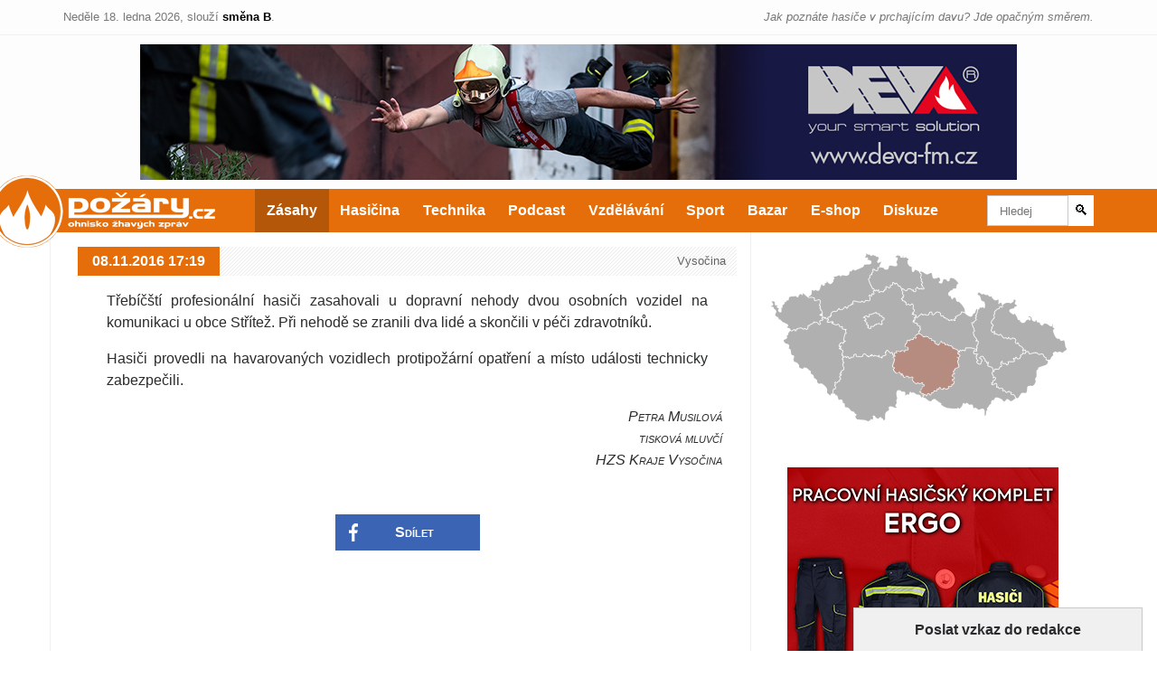

--- FILE ---
content_type: text/html; charset=utf-8
request_url: https://www.pozary.cz/clanek/149758-trebicsti-profesionalni-hasici-zasahovali-u-dopravni-nehody-dvou/
body_size: 5962
content:
<!DOCTYPE html> <html lang="cs"> <head> <meta charset="utf-8"> <title>Třebíčští profesionální hasiči zasahovali u dopravní nehody dvou… | POŽÁRY.cz - ohnisko žhavých zpráv | hasiči aktuálně</title> <meta name="viewport" content="width=device-width"> <link rel="stylesheet" type="text/css" href="//temp.pozary.cz/cssloader-3d562461a508.css?1757264614"> <script nonce="" type="text/javascript" src="//temp.pozary.cz/jsloader-f1d8065205e4.js?1699690284"></script> <link rel="apple-touch-icon" sizes="180x180" href="https://storage.pozary.cz/favicon/apple-touch-icon.png"> <link rel="icon" type="image/png" sizes="32x32" href="https://storage.pozary.cz/favicon/favicon-32x32.png"> <link rel="icon" type="image/png" sizes="16x16" href="https://storage.pozary.cz/favicon/favicon-16x16.png"> <link rel="manifest" href="https://storage.pozary.cz/favicon/manifest.json"> <link rel="mask-icon" href="https://storage.pozary.cz/favicon/safari-pinned-tab.svg" color="#fa961e"> <link rel="shortcut icon" href="https://storage.pozary.cz/favicon/favicon.ico"> <meta name="apple-mobile-web-app-title" content="POŽÁRY.cz"> <meta name="application-name" content="POŽÁRY.cz"> <meta name="msapplication-config" content="https://storage.pozary.cz/favicon/browserconfig.xml"> <meta name="theme-color" content="#fa961e"> <meta property="og:title" content="Třebíčští profesionální hasiči zasahovali u dopravní nehody dvou… | POŽÁRY.cz"> <meta property="og:image" content="https://storage.pozary.cz/img/fb-image.png"> <meta property="og:image:width" content="400"> <meta property="og:image:height" content="400"> <meta property="og:url" content="https://www.pozary.cz/clanek/149758-trebicsti-profesionalni-hasici-zasahovali-u-dopravni-nehody-dvou/"> <meta name="description" content="Třebíčští profesionální hasiči zasahovali u dopravní nehody dvou osobních vozidel na komunikaci u obce Střítež. Při nehodě se zranili dva lidé a…"> <meta property="og:description" content="Třebíčští profesionální hasiči zasahovali u dopravní nehody dvou osobních vozidel na komunikaci u obce Střítež. Při nehodě se zranili dva lidé a…"> <meta property="og:type" content="article"> <meta property="fb:app_id" content="109252264757"> <link rel="canonical" href="https://www.pozary.cz/clanek/149758-trebicsti-profesionalni-hasici-zasahovali-u-dopravni-nehody-dvou/"> <link rel="alternate" type="application/rss+xml" title="POŽÁRY.cz - všechny články" href="https://rss.pozary.cz/"> <script>
	var cbx53 = function(f,c){ c=void 0===c?0:c;for(var a=3735928559^c,b=1103547991^c,d=0,e;d<f.length;d++)e=f.charCodeAt(d),a=Math.imul(a^e,2654435761),b=Math.imul(b^e,1597334677);a=Math.imul(a^a>>>16,2246822507)^Math.imul(b^b>>>13,3266489909);b=Math.imul(b^b>>>16,2246822507)^Math.imul(a^a>>>13,3266489909);return 4294967296*(2097151&b)+(a>>>0)};
	var cbx54 = cbx53(["9029171281", window.location.host, navigator.userAgent, navigator.language, screen.height, screen.width, screen.colorDepth, new Date().getTimezoneOffset()].join(';')).toString(16);
</script> <script>
  window.dataLayer = window.dataLayer || [];
  function gtag(){dataLayer.push(arguments);}
  gtag('js', new Date());
  gtag('config', 'G-SES338NNER', {cookie_prefix: 'pozarycz', cookie_expires: 1, client_storage: 'none', client_id: cbx54, cookie_flags : 'secure;samesite=strict' });
</script> <script src="https://www.googletagmanager.com/gtag/js?id=G-SES338NNER" async></script> <script>
  var _paq = window._paq = window._paq || [];
  _paq.push(["setDocumentTitle", document.domain + "/" + document.title]);
  _paq.push(["setCookieDomain", "*.pozary.cz"]);
  _paq.push(["setDomains", ["*.pozary.cz"]]);
  _paq.push(['trackPageView']);
  (function() {
    var u="//sta.lachym.cz/";
    _paq.push(['setTrackerUrl', u+'_m/']);
    _paq.push(['setSiteId', '1']);
    var d=document, g=d.createElement('script'), s=d.getElementsByTagName('script')[0];
    g.async=true; g.src=u+'_m/m.js'; s.parentNode.insertBefore(g,s);
  })();
</script> <noscript><p><img src="//sta.lachym.cz/_m/?idsite=1&rec=1" style="border:0;" alt=""></p></noscript> </head> <body class="body article zasahy"> <div id="shift"> <div class="container"> <span class="today">Neděle 18. ledna 2026, <span class="desc">slouží</span> <span class="shift-b">směna B</span>.</span> <cite>Jak poznáte hasiče v prchajícím davu? Jde opačným směrem.</cite> </div> </div> <div class="b-container b-leaderboard"> <div class="b b-image"> <a href="https://www.deva-fm.cz/" target="_blank"><img src="https://storage.pozary.cz/banner/6/3/6385b2f106902/deva_1.jpg" alt=""></a> </div> </div><!-- /.b-container --> <nav id="nav-main"> <div class="container"> <a id="web-logo" href="https://www.pozary.cz"><h1>POŽÁRY.cz</h1></a> <ul> <li><a class="homepage" href="https://www.pozary.cz">Hlavní strana</a></li> <li><a class="zasahy" href="/zasahy/">Zásahy</a></li> <li><a class="hasicina" href="/hasicina/">Hasičina</a></li> <li><a class="technika" href="/technika/">Technika</a></li> <li><a class="podcast" href="/podcast/">Podcast</a></li> <li><a class="vzdelavani" href="/vzdelavani/">Vzdělávání</a></li> <li><a class="sport" href="/sport/">Sport</a></li> <li><a class="bazar" href="https://bazar.pozary.cz/">Bazar</a></li> <li><a class="eshop" href="https://eshop.pozary.cz">E-shop</a></li> <li><a class="diskuze" href="https://diskuze.pozary.cz">Diskuze</a></li> <li><a class="vyhledavani" href="https://search.pozary.cz/">Vyhledávání</a></li> </ul> <form id="region-select" action="#"> <select> <option value="https://www.pozary.cz">Vyberte kraj</option> <option value="https://pha.pozary.cz/" >Hlavní město Praha</option> <option value="https://jhc.pozary.cz/" >Jihočeský kraj</option> <option value="https://jhm.pozary.cz/" >Jihomoravský kraj</option> <option value="https://kvk.pozary.cz/" >Karlovarský kraj</option> <option value="https://hkk.pozary.cz/" >Královéhradecký kraj</option> <option value="https://lbk.pozary.cz/" >Liberecký kraj</option> <option value="https://msk.pozary.cz/" >Moravskoslezský kraj</option> <option value="https://olk.pozary.cz/" >Olomoucký kraj</option> <option value="https://pak.pozary.cz/" >Pardubický kraj</option> <option value="https://plk.pozary.cz/" >Plzeňský kraj</option> <option value="https://stc.pozary.cz/" >Středočeský kraj</option> <option value="https://ulk.pozary.cz/" >Ústecký kraj</option> <option value="https://vys.pozary.cz/" >Vysočina</option> <option value="https://zlk.pozary.cz/" >Zlínský kraj</option> </select> </form> <form id="search" action="https://search.pozary.cz/"> <input type="text" placeholder="Hledej" name="q"><button type="submit">&#128269;</button> </form> </div> </nav> <main class="container"> <div class="col-lg-8 float-left"> <!--<div id="shopping-mobile"> <div class="alert alert-info" style="text-align:center;margin-top:1rem;"> <a href="https://obchod.pozary.cz/">Pokračuje <span style="text-decoration:underline;">prodej kalendářů</span> na rok 2020!</a> </div> </div>--><!-- #shopping --> <article class=""> <aside> <time datetime="2016-11-08T17:19:00+01:00"> 08.11.2016 17:19 </time> <div> Vysočina </div> </aside> <div class="content"> <p>Třebíčští profesionální hasiči zasahovali u dopravní nehody dvou osobních vozidel na komunikaci u obce Střítež. Při nehodě se zranili dva lidé a skončili v péči zdravotníků.</p><p>Hasiči provedli na havarovaných vozidlech protipožární opatření a místo události technicky zabezpečili.</p> <div class="signature"> Petra Musilová<br> tisková mluvčí<br> HZS Kraje Vysočina </div> </div> <a id="fb-share-button" href="https://www.facebook.com/dialog/share?app_id=109252264757&amp;href=https://www.pozary.cz/clanek/149758-trebicsti-profesionalni-hasici-zasahovali-u-dopravni-nehody-dvou/">Sdílet <span></span></a> </article> <script type="application/ld+json">
    {
    "@context": "http://schema.org", "@type": "Article", "mainEntityOfPage": { "@type": "WebPage", "@id": "https://www.pozary.cz" },
    "headline": "Třebíčští profesionální hasiči zasahovali u dopravní nehody dvou…",
    "image": { "@type": "ImageObject", "url": "https://storage.pozary.cz/img/fb-image.png", "width": "400", "height": "400" },
    "datePublished": "2016-11-08T17:19:00+01:00",
    "dateModified": "2016-11-08T17:19:00+01:00",
    "author": { "@type": "Organization", "name": "POŽÁRY.cz" },
    "publisher": { "@type": "Organization", "name": "POŽÁRY.cz", "logo": { "@type": "ImageObject", "url": "https://storage.pozary.cz/img/g-image.jpg", "width": 180, "height": 60 }
    },
    "description": "Třebíčští profesionální hasiči zasahovali u dopravní nehody dvou osobních vozidel na komunikaci u obce Střítež. Při nehodě se zranili dva lidé a skončili v péči zdravotníků."
    }
</script> </div><!-- .col-lg-8 --> <div class="col-lg-4 float-right" id="sidebar"> <div id="map"> <iframe src="https://storage.pozary.cz/img/cr.svg#kraj=vys " id="iframe-map"></iframe> </div><!-- #map --> <div class="b-container b-square"> <div class="b b-image"> <a href="https://www.vyzbrojna.cz/cz/1002/pracovni-odevy.html" target="_blank"><img src="https://storage.pozary.cz/banner/6/8/6811e56a54728/20260101.jpg" alt=""></a> </div> </div><!-- /.b-container --> <form action="/clanek/149758-trebicsti-profesionalni-hasici-zasahovali-u-dopravni-nehody-dvou/" method="post" enctype="multipart/form-data" id="frm-message"> <section id="message"> <h6>Poslat vzkaz do redakce</h6> <div class="form-group"> <textarea name="message" class="form-control" id="frm-message-message" required data-nette-rules='[{"op":":filled","msg":"Prosím vyplňte všechna povinná políčka."}]' placeholder="Co se děje? Les nám hoří? 
 
Pokud chcete odpověď, nezapomeňte uvést kontakt."></textarea> <input type="number" name="check" class="form-control" id="frm-message-check" required data-nette-rules='[{"op":":filled","msg":"Prosím vyplňte všechna povinná políčka."},{"op":":integer","msg":"Číslo dne musí být samozřejmě číslo"},{"op":":equal","msg":"Číslo dne bylo zadáno špatně!","arg":"18"}]' placeholder="Sem napište číslo 18"> <input type="file" name="files[]" multiple class="form-control-file" id="frm-message-files" data-nette-rules='[{"op":"optional"},{"op":":maxLength","msg":"Maximálně lze vybrat dvacet souborů.","arg":20}]'> <input type="submit" name="_submit" class="btn btn-secondary" value="Odeslat vzkaz"> </div> </section> <input type="hidden" name="_do" value="message-submit"><!--[if IE]><input type=IEbug disabled style="display:none"><![endif]--> </form> <!--googleoff: all--> <section class="partners"> <h6>Generální partneři</h6> <div id="partners-vip"> <div class="partner phhp"> <a href="http://www.phhp.cz" target="_blank"></a> <ul> <li class="desc">hadice a vybavení</li> <li class="url"><a href="http://www.phhp.cz">www.phhp.cz</a></li> <li class="mail"><a href="mailto:prodej@phhp.cz">prodej@phhp.cz</a></li> <li class="phone">+420 466 985 890</li> </ul> </div> <div class="partner goodpro"> <a href="http://www.goodpro.cz" target="_blank"></a> <ul> <li class="desc">značková výstroj pro hasiče</li> <li class="url"><a href="http://www.goodpro.cz">www.goodpro.cz</a></li> <li class="mail"><a href="mailto:info@goodpro.cz">info@goodpro.cz</a></li> <li class="phone">+420 377 983 459</li> </ul> </div> <div class="partner mibag"> <a href="http://www.mibag.cz" target="_blank"></a> <ul> <li class="desc">sanace po požáru</li> <li class="url"><a href="http://www.mibag.cz">www.mibag.cz</a></li> <li class="mail"><a href="mailto:info@mibag.cz">info@mibag.cz</a></li> <li class="phone">+420 257 951 285</li> </ul> </div> <div class="partner vyzbrojna2"> <a href="http://www.vyzbrojna.cz" target="_blank"></a> <ul> <li class="desc">hasičské vybavení</li> <li class="url"><a href="http://www.vyzbrojna.cz">www.vyzbrojna.cz</a></li> <li class="mail"><a href="mailto:info@vyzbrojna.cz">info@vyzbrojna.cz</a></li> <li class="phone">+420 567 304 242</li> </ul> </div> </div> </section><!-- #partners-vip --> <section class="partners"> <h6>Partneři</h6> <div id="partners"> <div class="partner tht"> <a href="http://www.tht.cz" target="_blank"></a> <ul> <li class="desc">hasičská technika</li> <li class="url"><a href="http://www.tht.cz">www.tht.cz</a></li> <li class="mail"><a href="mailto:tht@tht.cz">tht@tht.cz</a></li> <li class="phone">461 755 111</li> </ul> </div> <div class="partner proizs"> <a href="https://www.proizs.cz" target="_blank"></a> <ul> <li class="desc">#JSMEJEDNIZVAS</li> <li class="url"><a href="https://www.proizs.cz">www.proizs.cz</a></li> <li class="mail"><a href="mailto:info@proizs.cz">info@proizs.cz</a></li> <li class="phone">+420 770 134 280</li> </ul> </div> <div class="partner bce"> <a href="https://www.ctyrkolky-bce.cz" target="_blank"></a> <ul> <li class="desc">čtyřkolky nejen pro hasiče</li> <li class="url"><a href="https://www.ctyrkolky-bce.cz">www.ctyrkolky-bce.cz</a></li> <li class="mail"><a href="mailto:info@ctyrkolky-bce.cz">info@ctyrkolky-bce.cz</a></li> <li class="phone">+420 267 315 730</li> </ul> </div> <div class="partner scania"> <a href="http://www.scania.cz" target="_blank"></a> <ul> <li class="desc">hasičská technika</li> <li class="url"><a href="http://www.scania.cz">www.scania.cz</a></li> <li class="mail"><a href="mailto:jaroslav.bezdekovsky@scania.cz">jaroslav.bezdekovsky@scania.cz</a></li> <li class="phone">739 548 721</li> </ul> </div> <div class="partner plymovent"> <a href="http://www.plymovent.cz" target="_blank"></a> <ul> <li class="desc">odsávání zplodin</li> <li class="url"><a href="http://www.plymovent.cz">www.plymovent.cz</a></li> <li class="mail"><a href="mailto:info@plymovent.cz">info@plymovent.cz</a></li> <li class="phone">+420 778 762 259</li> </ul> </div> <div class="partner eurofire"> <a href="http://www.eurofire.cz" target="_blank"></a> <ul> <li class="desc">hasičské vybavení</li> <li class="url"><a href="http://www.eurofire.cz">www.eurofire.cz</a></li> <li class="mail"><a href="mailto:eurofire@eurofire.cz">eurofire@eurofire.cz</a></li> <li class="phone">+420 577 320 382</li> </ul> </div> <div class="partner stimax"> <a href="http://www.stimax.cz" target="_blank"></a> <ul> <li class="desc">požární a bezpečnostní vybavení</li> <li class="url"><a href="http://www.stimax.cz">www.stimax.cz</a></li> <li class="mail"><a href="mailto:info@stimax.cz">info@stimax.cz</a></li> <li class="phone">+420 472 714 017</li> </ul> </div> <div class="partner skyman"> <a href="https://www.skyman.cz" target="_blank"></a> <ul> <li class="desc">lanový přístup &amp; záchrana</li> <li class="url"><a href="https://www.skyman.cz">www.skyman.cz</a></li> <li class="mail"><a href="mailto:skyman@skyman.cz">skyman@skyman.cz</a></li> <li class="phone">+420 737 049 489</li> </ul> </div> <div class="partner zht"> <a href="http://www.zht.cz" target="_blank"></a> <ul> <li class="desc">hasičská technika</li> <li class="url"><a href="http://www.zht.cz">www.zht.cz</a></li> <li class="mail"><a href="mailto:info@zht.cz">info@zht.cz</a></li> <li class="phone">+420 580 582 966</li> </ul> </div> <div class="partner wiss"> <a href="http://www.wiss.cz" target="_blank"></a> <ul> <li class="desc">zastoupení Wawrzaszek ISS pro ČR</li> <li class="url"><a href="http://www.wiss.cz">www.wiss.cz</a></li> <li class="mail"><a href="mailto:L.stepanik@wiss.cz">L.stepanik@wiss.cz</a></li> <li class="phone">+420 608 180 668</li> </ul> </div> <div class="partner deva"> <a href="https://www.deva-fm.cz" target="_blank"></a> <ul> <li class="desc">profesionální oděvy pro hasiče a obuv HAIX</li> <li class="url"><a href="https://www.deva-fm.cz">www.deva-fm.cz</a></li> <li class="mail"><a href="mailto:deva@deva-fm.cz">deva@deva-fm.cz</a></li> <li class="phone">+420 558 448 338</li> </ul> </div> <div class="partner devold"> <a href="http://www.goodpro.cz" target="_blank"></a> <ul> <li class="desc">funkční termoprádlo</li> <li class="url"><a href="http://www.goodpro.cz">www.goodpro.cz</a></li> <li class="mail"><a href="mailto:info@goodpro.cz">info@goodpro.cz</a></li> <li class="phone">+420 377 983 459</li> </ul> </div> <div class="partner jiskra"> <a href="http://www.azjiskra.cz" target="_blank"></a> <ul> <li class="desc">požární ochrana</li> <li class="url"><a href="http://www.azjiskra.cz">www.azjiskra.cz</a></li> <li class="mail"><a href="mailto:azjiskra@azjiskra.cz">azjiskra@azjiskra.cz</a></li> <li class="phone">+420 266 710 941</li> </ul> </div> <div class="partner dsdmetal"> <a href="http://www.hasicskavyzbrojna.cz" target="_blank"></a> <ul> <li class="desc">vše pro hasiče</li> <li class="url"><a href="http://www.hasicskavyzbrojna.cz">www.hasicskavyzbrojna.cz</a></li> <li class="mail"><a href="mailto:info@hasicskavyzbrojna.cz">info@hasicskavyzbrojna.cz</a></li> <li class="phone">+420 377 925 503</li> </ul> </div> <div class="partner holik"> <a href="http://www.holik-international.cz" target="_blank"></a> <ul> <li class="desc">český výrobce speciálních hasičských rukavic a obuvi </li> <li class="url"><a href="http://www.holik-international.cz">www.holik-international.cz</a></li> <li class="mail"><a href="mailto:info@holik-international.cz">info@holik-international.cz</a></li> <li class="phone">+420 577 125 500</li> </ul> </div> <div class="partner mototruck"> <a href="http://www.mototruck.cz" target="_blank"></a> <ul> <li class="desc">dodavatel hasičské techniky</li> <li class="url"><a href="http://www.mototruck.cz">www.mototruck.cz</a></li> <li class="mail"><a href="mailto:mototruck@mototruck.cz">mototruck@mototruck.cz</a></li> <li class="phone">+420 731 777 803</li> </ul> </div> <div class="partner hexfire"> <a href="https://www.hexfire.eu" target="_blank"></a> <ul> <li class="desc">bezfluorové hasicí technologie</li> <li class="url"><a href="https://www.hexfire.eu">www.hexfire.eu</a></li> <li class="mail"><a href="mailto:info@hexfire.eu">info@hexfire.eu</a></li> <li class="phone"></li> </ul> </div> <div class="partner kobit-thz"> <a href="http://www.kobit-thz.cz/?utm_source=Pozary.cz&amp;utm_campaign=Pozary.cz&amp;utm_medium=logo&amp;utm_content=log" target="_blank"></a> <ul> <li class="desc">výrobce hasičské techniky</li> <li class="url"><a href="http://www.kobit-thz.cz/?utm_source=Pozary.cz&amp;utm_campaign=Pozary.cz&amp;utm_medium=logo&amp;utm_content=log">www.kobit-thz.cz</a></li> <li class="mail"><a href="mailto:info@kobit-thz.cz">info@kobit-thz.cz</a></li> <li class="phone">+420 469 699 412</li> </ul> </div> <div class="partner tatra"> <a href="http://www.tatra.cz" target="_blank"></a> <ul> <li class="desc">hasičská technika</li> <li class="url"><a href="http://www.tatra.cz">www.tatra.cz</a></li> <li class="mail"><a href="mailto:tatra@tatra.cz">tatra@tatra.cz</a></li> <li class="phone">556 491 111</li> </ul> </div> <div class="partner dobracisk"> <a href="http://www.dobraci.sk" target="_blank"></a> <ul> <li class="desc">vše pro dobrovolné hasiče</li> <li class="url"><a href="http://www.dobraci.sk">www.dobraci.sk</a></li> <li class="mail"><a href="mailto:dobraci@dobraci.sk">dobraci@dobraci.sk</a></li> <li class="phone">+421 903 713 769</li> </ul> </div> <div class="partner eccotarp"> <a href="http://www.eccotarp.eu" target="_blank"></a> <ul> <li class="desc">skládací záchytné vany</li> <li class="url"><a href="http://www.eccotarp.eu">www.eccotarp.eu</a></li> <li class="mail"><a href="mailto:info@eccotarp.com">info@eccotarp.com</a></li> <li class="phone">+420 325 514 723, +420 737 802 153</li> </ul> </div> <div class="partner probo"> <a href="http://www.probo-nb.cz" target="_blank"></a> <ul> <li class="desc">hasičské vybavení</li> <li class="url"><a href="http://www.probo-nb.cz">www.probo-nb.cz</a></li> <li class="mail"><a href="mailto:info@probo-nb.cz">info@probo-nb.cz</a></li> <li class="phone">+420 487 723 993</li> </ul> </div> <div class="partner perspekta"> <a href="http://www.perspekta.cz" target="_blank"></a> <ul> <li class="desc">hasičské vybavení</li> <li class="url"><a href="http://www.perspekta.cz">www.perspekta.cz</a></li> <li class="mail"><a href="mailto:brno.centrala@perspekta.cz">brno.centrala@perspekta.cz</a></li> <li class="phone">+420 731 825 858</li> </ul> </div> <div class="partner trimon"> <a href="https://www.3monrescue.cz" target="_blank"></a> <ul> <li class="desc">hasičské vybavení a požární ochrana</li> <li class="url"><a href="https://www.3monrescue.cz">www.3monrescue.cz</a></li> <li class="mail"><a href="mailto:info@3monrescue.cz">info@3monrescue.cz</a></li> <li class="phone">+421 918 641 394</li> </ul> </div> <div class="partner recyklujte"> <a href="http://www.recyklujteshasici.cz" target="_blank"></a> <ul> <li class="desc">Sbírejte vysloužilé elektrospotřebiče!</li> <li class="url"><a href="http://www.recyklujteshasici.cz">www.recyklujteshasici.cz</a></li> <li class="mail"><a href="mailto:info@recyklujteshasici.cz">info@recyklujteshasici.cz</a></li> <li class="phone">+420 731 822 540</li> </ul> </div> <div class="partner ges"> <a href="https://www.detektory-plynu.cz" target="_blank"></a> <ul> <li class="desc">profesionální přenosné detektory plynů pro hasiče</li> <li class="url"><a href="https://www.detektory-plynu.cz">www.detektory-plynu.cz</a></li> <li class="url_de"><a href=""></a></li> <li class="url_en"><a href=""></a></li> <li class="mail"><a href="mailto:info@detektory-plynu.cz">info@detektory-plynu.cz</a></li> <li class="phone"> +420 466 655 488</li> </ul> </div> <div class="partner stablecam"> <a href="http://www.stablecam.com/" target="_blank"></a> <ul> <li class="desc">Drony DJI - Enterprise </li> <li class="url"><a href="http://www.stablecam.com/">www.stablecam.com</a></li> <li class="mail"><a href="mailto:smely@stablecam.com">smely@stablecam.com</a></li> <li class="phone">+420 464 609 501</li> </ul> </div> <div class="partner autoeder"> <a href="https://www.autoeder.cz" target="_blank"></a> <ul> <li class="desc">prodej, servis, výroba přestaveb a úprav vozidel</li> <li class="url"><a href="https://www.autoeder.cz">www.autoeder.cz</a></li> <li class="mail"><a href="mailto:prestavby@autoeder.cz">prestavby@autoeder.cz</a></li> <li class="phone">+420 359 807 389</li> </ul> </div> <div class="partner teijin"> <a href="https://www.teijinaramid.com" target="_blank"></a> <ul> <li class="desc">značková aramidová vlákna</li> <li class="url"><a href="https://www.teijinaramid.com">www.teijinaramid.com</a></li> <li class="mail"><a href="mailto:info@goodpro.cz">info@goodpro.cz</a></li> <li class="phone">+420 377 983 459</li> </ul> </div> </div> </section><!-- #partners --> <!--googleon: all--> </div><!-- #sidebar --> </main><!-- .container --> <div class="b-container b-leaderboard"> <div class="b b-file"> <iframe src="https://storage.pozary.cz/banner/5/c/5cb635451ee4f/index.html" scrolling="no" sandbox="allow-scripts allow-popups"></iframe> </div> <div class="b b-image"> <a href="https://www.stablecam.com/" target="_blank"><img src="https://storage.pozary.cz/banner/5/c/5cb635451ee4f/strablecam-900.png" alt=""></a> </div> </div><!-- /.b-container --> <footer> <div class="container"> <div class="row"> <div class="col-md-6 info"> <p>pozary@pozary.cz<br>e-mail dorazí všem redaktorům</p> </div> <div class="col-md-6 info"> <p>SMS: 776 580 751<br>netelefonujte, SMSkujte, odpovíme</p> </div> <div id="social" class="col-md-6"> <a class="fb" href="https://www.facebook.com/pg/pozary.cz/posts/" target="_blank">Facebook</a> <a class="instagram" href="https://www.instagram.com/pozarycz/" target="_blank">Instagram</a> <a class="youtube" href="https://www.youtube.com/pozarycz" target="_blank">YouTube</a> <a class="xtwitter" href="https://x.com/pozarycz" target="_blank">X.com</a> </div> <div class="col-md-6"> <strong>POŽÁRY.cz</strong> | www.pozary.cz | IČ: 22908277 </div> </div> </div> </footer> <link rel="stylesheet" type="text/css" href="//temp.pozary.cz/cssloader-f079d4a40bc2-partner.css?1765484388"> </html>

--- FILE ---
content_type: text/html; charset=utf-8
request_url: https://storage.pozary.cz/banner/5/c/5cb635451ee4f/index.html
body_size: 14674
content:
<!DOCTYPE html>
<html><head><meta name="GCD" content="YTk3ODQ3ZWZhN2I4NzZmMzBkNTEwYjJla740b90df307e40ab2611d0ed2992ca2"/>
  <meta charset="utf-8">
  <meta name="generator" content="Google Web Designer 5.0.4.0226">
  <meta name="template" content="Banner 3.0.0">
  <meta name="environment" content="gwd-dv360">
  <meta name="viewport" content="width=device-width, initial-scale=1.0">
  <style data-exports-type="gwd-page" data-gwd-node="true">.gwd-inactive{visibility:hidden}gwd-page{display:block}</style>
  <style data-exports-type="gwd-pagedeck" data-gwd-node="true">.gwd-pagedeck{position:relative;display:block}.gwd-pagedeck>.gwd-page.transparent{opacity:0}.gwd-pagedeck>.gwd-page{position:absolute;top:0;left:0;-webkit-transition-property:-webkit-transform,opacity;-moz-transition-property:transform,opacity;transition-property:transform,opacity}.gwd-pagedeck>.gwd-page.linear{transition-timing-function:linear}.gwd-pagedeck>.gwd-page.ease-in{transition-timing-function:ease-in}.gwd-pagedeck>.gwd-page.ease-out{transition-timing-function:ease-out}.gwd-pagedeck>.gwd-page.ease{transition-timing-function:ease}.gwd-pagedeck>.gwd-page.ease-in-out{transition-timing-function:ease-in-out}.linear *,.ease-in *,.ease-out *,.ease *,.ease-in-out *{-webkit-transform:translateZ(0);transform:translateZ(0)}</style>
  <style data-exports-type="gwd-google-ad" data-gwd-node="true">div[is=gwd-page].fs,gwd-page.fs{border:none}</style>
  <style data-exports-type="gwd-image" data-gwd-node="true">gwd-image.scaled-proportionally>div.intermediate-element>img{background-repeat:no-repeat;background-position:center}gwd-image{display:inline-block}gwd-image>div.intermediate-element{width:100%;height:100%}gwd-image>div.intermediate-element>img{display:block;width:100%;height:100%}</style>
  <style type="text/css" id="gwd-lightbox-style">.gwd-lightbox{overflow:hidden}</style>
  <style type="text/css" id="gwd-text-style">p{margin:0px}h1{margin:0px}h2{margin:0px}h3{margin:0px}</style>
  <style type="text/css">html,body{width:100%;height:100%;margin:0px}.gwd-page-container{position:relative;width:100%;height:100%}.gwd-page-content{background-color:transparent;transform:matrix3d(1, 0, 0, 0, 0, 1, 0, 0, 0, 0, 1, 0, 0, 0, 0, 1);-webkit-transform:matrix3d(1, 0, 0, 0, 0, 1, 0, 0, 0, 0, 1, 0, 0, 0, 0, 1);-moz-transform:matrix3d(1, 0, 0, 0, 0, 1, 0, 0, 0, 0, 1, 0, 0, 0, 0, 1);perspective:1400px;-webkit-perspective:1400px;-moz-perspective:1400px;transform-style:preserve-3d;-webkit-transform-style:preserve-3d;-moz-transform-style:preserve-3d;position:absolute}.gwd-page-wrapper{background-color:#fff;position:absolute;transform:translateZ(0);-webkit-transform:translateZ(0);-moz-transform:translateZ(0)}.gwd-page-size{width:970px;height:150px}.gwd-image-1ipf{position:absolute;top:0px;width:266px;height:150px;left:0px;border-image-source:none;border-image-width:1;border-image-outset:0;border-image-repeat:stretch;border-color:transparent}.gwd-div-5t31{position:absolute;left:266px;top:0px;width:704px;height:150px;transform-origin:352px 75px 0px;-webkit-transform-origin:352px 75px 0px;-moz-transform-origin:352px 75px 0px;background-image:none;background-color:#3c3c3c;border-image-source:none;border-image-width:1;border-image-outset:0;border-image-repeat:stretch;border-color:transparent}.gwd-image-93du{position:absolute;left:459px;top:-80px;width:610px;height:253px;transform-origin:304.865px 126.5px 0px;-webkit-transform-origin:304.865px 126.5px 0px;-moz-transform-origin:304.865px 126.5px 0px;transform-style:preserve-3d;-webkit-transform-style:preserve-3d;-moz-transform-style:preserve-3d;transform:translate3d(-3px, -1px, 0) rotateZ(-2.18239deg);-webkit-transform:translate3d(-3px, -1px, 0) rotateZ(-2.18239deg);-moz-transform:translate3d(-3px, -1px, 0) rotateZ(-2.18239deg)}.gwd-image-4rxj{position:absolute;left:83px;width:930px;height:142px;transform-origin:465px 71.2886px 0px;-webkit-transform-origin:465px 71.2886px 0px;-moz-transform-origin:465px 71.2886px 0px;top:4px}</style>
  <script data-source="googbase_min.js" data-version="4" data-exports-type="googbase">(function(){(window.goog=window.goog||{}).inherits=function(a,c){function d(){}d.prototype=c.prototype;a.b=c.prototype;a.prototype=new d;a.prototype.constructor=a;a.a=function(f,g,h){for(var e=Array(arguments.length-2),b=2;b<arguments.length;b++)e[b-2]=arguments[b];return c.prototype[g].apply(f,e)}};}).call(this);
</script>
  <script data-source="gwd_webcomponents_min.js" data-version="6" data-exports-type="gwd_webcomponents">"undefined"==typeof document.register&&(document.register=function(a){return document.registerElement.apply(document,arguments)});document.createElement||(document.createElement=document.constructor.prototype.createElement,document.createElementNS=document.constructor.prototype.createElementNS);
/**
 * @license
 * Copyright (c) 2014 The Polymer Project Authors. All rights reserved.
 * This code may only be used under the BSD style license found at http://polymer.github.io/LICENSE.txt
 * The complete set of authors may be found at http://polymer.github.io/AUTHORS.txt
 * The complete set of contributors may be found at http://polymer.github.io/CONTRIBUTORS.txt
 * Code distributed by Google as part of the polymer project is also
 * subject to an additional IP rights grant found at http://polymer.github.io/PATENTS.txt
 */
// @version 0.7.24-5b70476
"undefined"==typeof WeakMap&&!function(){var e=Object.defineProperty,t=Date.now()%1e9,n=function(){this.name="__st"+(1e9*Math.random()>>>0)+(t++ +"__")};n.prototype={set:function(t,n){var o=t[this.name];return o&&o[0]===t?o[1]=n:e(t,this.name,{value:[t,n],writable:!0}),this},get:function(e){var t;return(t=e[this.name])&&t[0]===e?t[1]:void 0},"delete":function(e){var t=e[this.name];return!(!t||t[0]!==e)&&(t[0]=t[1]=void 0,!0)},has:function(e){var t=e[this.name];return!!t&&t[0]===e}},window.WeakMap=n}(),function(e){function t(e){E.push(e),b||(b=!0,m(o))}function n(e){return window.ShadowDOMPolyfill&&window.ShadowDOMPolyfill.wrapIfNeeded(e)||e}function o(){b=!1;var e=E;E=[],e.sort(function(e,t){return e.uid_-t.uid_});var t=!1;e.forEach(function(e){var n=e.takeRecords();r(e),n.length&&(e.callback_(n,e),t=!0)}),t&&o()}function r(e){e.nodes_.forEach(function(t){var n=v.get(t);n&&n.forEach(function(t){t.observer===e&&t.removeTransientObservers()})})}function i(e,t){for(var n=e;n;n=n.parentNode){var o=v.get(n);if(o)for(var r=0;r<o.length;r++){var i=o[r],a=i.options;if(n===e||a.subtree){var d=t(a);d&&i.enqueue(d)}}}}function a(e){this.callback_=e,this.nodes_=[],this.records_=[],this.uid_=++_}function d(e,t){this.type=e,this.target=t,this.addedNodes=[],this.removedNodes=[],this.previousSibling=null,this.nextSibling=null,this.attributeName=null,this.attributeNamespace=null,this.oldValue=null}function s(e){var t=new d(e.type,e.target);return t.addedNodes=e.addedNodes.slice(),t.removedNodes=e.removedNodes.slice(),t.previousSibling=e.previousSibling,t.nextSibling=e.nextSibling,t.attributeName=e.attributeName,t.attributeNamespace=e.attributeNamespace,t.oldValue=e.oldValue,t}function u(e,t){return y=new d(e,t)}function c(e){return N?N:(N=s(y),N.oldValue=e,N)}function l(){y=N=void 0}function f(e){return e===N||e===y}function p(e,t){return e===t?e:N&&f(e)?N:null}function w(e,t,n){this.observer=e,this.target=t,this.options=n,this.transientObservedNodes=[]}if(!e.JsMutationObserver){var m,v=new WeakMap;if(/Trident|Edge/.test(navigator.userAgent))m=setTimeout;else if(window.setImmediate)m=window.setImmediate;else{var h=[],g=String(Math.random());window.addEventListener("message",function(e){if(e.data===g){var t=h;h=[],t.forEach(function(e){e()})}}),m=function(e){h.push(e),window.postMessage(g,"*")}}var b=!1,E=[],_=0;a.prototype={observe:function(e,t){if(e=n(e),!t.childList&&!t.attributes&&!t.characterData||t.attributeOldValue&&!t.attributes||t.attributeFilter&&t.attributeFilter.length&&!t.attributes||t.characterDataOldValue&&!t.characterData)throw new SyntaxError;var o=v.get(e);o||v.set(e,o=[]);for(var r,i=0;i<o.length;i++)if(o[i].observer===this){r=o[i],r.removeListeners(),r.options=t;break}r||(r=new w(this,e,t),o.push(r),this.nodes_.push(e)),r.addListeners()},disconnect:function(){this.nodes_.forEach(function(e){for(var t=v.get(e),n=0;n<t.length;n++){var o=t[n];if(o.observer===this){o.removeListeners(),t.splice(n,1);break}}},this),this.records_=[]},takeRecords:function(){var e=this.records_;return this.records_=[],e}};var y,N;w.prototype={enqueue:function(e){var n=this.observer.records_,o=n.length;if(n.length>0){var r=n[o-1],i=p(r,e);if(i)return void(n[o-1]=i)}else t(this.observer);n[o]=e},addListeners:function(){this.addListeners_(this.target)},addListeners_:function(e){var t=this.options;t.attributes&&e.addEventListener("DOMAttrModified",this,!0),t.characterData&&e.addEventListener("DOMCharacterDataModified",this,!0),t.childList&&e.addEventListener("DOMNodeInserted",this,!0),(t.childList||t.subtree)&&e.addEventListener("DOMNodeRemoved",this,!0)},removeListeners:function(){this.removeListeners_(this.target)},removeListeners_:function(e){var t=this.options;t.attributes&&e.removeEventListener("DOMAttrModified",this,!0),t.characterData&&e.removeEventListener("DOMCharacterDataModified",this,!0),t.childList&&e.removeEventListener("DOMNodeInserted",this,!0),(t.childList||t.subtree)&&e.removeEventListener("DOMNodeRemoved",this,!0)},addTransientObserver:function(e){if(e!==this.target){this.addListeners_(e),this.transientObservedNodes.push(e);var t=v.get(e);t||v.set(e,t=[]),t.push(this)}},removeTransientObservers:function(){var e=this.transientObservedNodes;this.transientObservedNodes=[],e.forEach(function(e){this.removeListeners_(e);for(var t=v.get(e),n=0;n<t.length;n++)if(t[n]===this){t.splice(n,1);break}},this)},handleEvent:function(e){switch(e.stopImmediatePropagation(),e.type){case"DOMAttrModified":var t=e.attrName,n=e.relatedNode.namespaceURI,o=e.target,r=new u("attributes",o);r.attributeName=t,r.attributeNamespace=n;var a=e.attrChange===MutationEvent.ADDITION?null:e.prevValue;i(o,function(e){if(e.attributes&&(!e.attributeFilter||!e.attributeFilter.length||e.attributeFilter.indexOf(t)!==-1||e.attributeFilter.indexOf(n)!==-1))return e.attributeOldValue?c(a):r});break;case"DOMCharacterDataModified":var o=e.target,r=u("characterData",o),a=e.prevValue;i(o,function(e){if(e.characterData)return e.characterDataOldValue?c(a):r});break;case"DOMNodeRemoved":this.addTransientObserver(e.target);case"DOMNodeInserted":var d,s,f=e.target;"DOMNodeInserted"===e.type?(d=[f],s=[]):(d=[],s=[f]);var p=f.previousSibling,w=f.nextSibling,r=u("childList",e.target.parentNode);r.addedNodes=d,r.removedNodes=s,r.previousSibling=p,r.nextSibling=w,i(e.relatedNode,function(e){if(e.childList)return r})}l()}},e.JsMutationObserver=a,e.MutationObserver||(e.MutationObserver=a,a._isPolyfilled=!0)}}(self),function(e){"use strict";if(!window.performance||!window.performance.now){var t=Date.now();window.performance={now:function(){return Date.now()-t}}}window.requestAnimationFrame||(window.requestAnimationFrame=function(){var e=window.webkitRequestAnimationFrame||window.mozRequestAnimationFrame;return e?function(t){return e(function(){t(performance.now())})}:function(e){return window.setTimeout(e,1e3/60)}}()),window.cancelAnimationFrame||(window.cancelAnimationFrame=function(){return window.webkitCancelAnimationFrame||window.mozCancelAnimationFrame||function(e){clearTimeout(e)}}());var n=function(){var e=document.createEvent("Event");return e.initEvent("foo",!0,!0),e.preventDefault(),e.defaultPrevented}();if(!n){var o=Event.prototype.preventDefault;Event.prototype.preventDefault=function(){this.cancelable&&(o.call(this),Object.defineProperty(this,"defaultPrevented",{get:function(){return!0},configurable:!0}))}}var r=/Trident/.test(navigator.userAgent);if((!window.CustomEvent||r&&"function"!=typeof window.CustomEvent)&&(window.CustomEvent=function(e,t){t=t||{};var n=document.createEvent("CustomEvent");return n.initCustomEvent(e,Boolean(t.bubbles),Boolean(t.cancelable),t.detail),n},window.CustomEvent.prototype=window.Event.prototype),!window.Event||r&&"function"!=typeof window.Event){var i=window.Event;window.Event=function(e,t){t=t||{};var n=document.createEvent("Event");return n.initEvent(e,Boolean(t.bubbles),Boolean(t.cancelable)),n},window.Event.prototype=i.prototype}}(window.WebComponents),window.CustomElements=window.CustomElements||{flags:{}},function(e){var t=e.flags,n=[],o=function(e){n.push(e)},r=function(){n.forEach(function(t){t(e)})};e.addModule=o,e.initializeModules=r,e.hasNative=Boolean(document.registerElement),e.isIE=/Trident/.test(navigator.userAgent),e.useNative=!t.register&&e.hasNative&&!window.ShadowDOMPolyfill&&(!window.HTMLImports||window.HTMLImports.useNative)}(window.CustomElements),window.CustomElements.addModule(function(e){function t(e,t){n(e,function(e){return!!t(e)||void o(e,t)}),o(e,t)}function n(e,t,o){var r=e.firstElementChild;if(!r)for(r=e.firstChild;r&&r.nodeType!==Node.ELEMENT_NODE;)r=r.nextSibling;for(;r;)t(r,o)!==!0&&n(r,t,o),r=r.nextElementSibling;return null}function o(e,n){for(var o=e.shadowRoot;o;)t(o,n),o=o.olderShadowRoot}function r(e,t){i(e,t,[])}function i(e,t,n){if(e=window.wrap(e),!(n.indexOf(e)>=0)){n.push(e);for(var o,r=e.querySelectorAll("link[rel="+a+"]"),d=0,s=r.length;d<s&&(o=r[d]);d++)o["import"]&&i(o["import"],t,n);t(e)}}var a=window.HTMLImports?window.HTMLImports.IMPORT_LINK_TYPE:"none";e.forDocumentTree=r,e.forSubtree=t}),window.CustomElements.addModule(function(e){function t(e,t){return n(e,t)||o(e,t)}function n(t,n){return!!e.upgrade(t,n)||void(n&&a(t))}function o(e,t){b(e,function(e){if(n(e,t))return!0})}function r(e){N.push(e),y||(y=!0,setTimeout(i))}function i(){y=!1;for(var e,t=N,n=0,o=t.length;n<o&&(e=t[n]);n++)e();N=[]}function a(e){_?r(function(){d(e)}):d(e)}function d(e){e.__upgraded__&&!e.__attached&&(e.__attached=!0,e.attachedCallback&&e.attachedCallback())}function s(e){u(e),b(e,function(e){u(e)})}function u(e){_?r(function(){c(e)}):c(e)}function c(e){e.__upgraded__&&e.__attached&&(e.__attached=!1,e.detachedCallback&&e.detachedCallback())}function l(e){for(var t=e,n=window.wrap(document);t;){if(t==n)return!0;t=t.parentNode||t.nodeType===Node.DOCUMENT_FRAGMENT_NODE&&t.host}}function f(e){if(e.shadowRoot&&!e.shadowRoot.__watched){g.dom&&console.log("watching shadow-root for: ",e.localName);for(var t=e.shadowRoot;t;)m(t),t=t.olderShadowRoot}}function p(e,n){if(g.dom){var o=n[0];if(o&&"childList"===o.type&&o.addedNodes&&o.addedNodes){for(var r=o.addedNodes[0];r&&r!==document&&!r.host;)r=r.parentNode;var i=r&&(r.URL||r._URL||r.host&&r.host.localName)||"";i=i.split("/?").shift().split("/").pop()}console.group("mutations (%d) [%s]",n.length,i||"")}var a=l(e);n.forEach(function(e){"childList"===e.type&&(M(e.addedNodes,function(e){e.localName&&t(e,a)}),M(e.removedNodes,function(e){e.localName&&s(e)}))}),g.dom&&console.groupEnd()}function w(e){for(e=window.wrap(e),e||(e=window.wrap(document));e.parentNode;)e=e.parentNode;var t=e.__observer;t&&(p(e,t.takeRecords()),i())}function m(e){if(!e.__observer){var t=new MutationObserver(p.bind(this,e));t.observe(e,{childList:!0,subtree:!0}),e.__observer=t}}function v(e){e=window.wrap(e),g.dom&&console.group("upgradeDocument: ",e.baseURI.split("/").pop());var n=e===window.wrap(document);t(e,n),m(e),g.dom&&console.groupEnd()}function h(e){E(e,v)}var g=e.flags,b=e.forSubtree,E=e.forDocumentTree,_=window.MutationObserver._isPolyfilled&&g["throttle-attached"];e.hasPolyfillMutations=_,e.hasThrottledAttached=_;var y=!1,N=[],M=Array.prototype.forEach.call.bind(Array.prototype.forEach),O=Element.prototype.createShadowRoot;O&&(Element.prototype.createShadowRoot=function(){var e=O.call(this);return window.CustomElements.watchShadow(this),e}),e.watchShadow=f,e.upgradeDocumentTree=h,e.upgradeDocument=v,e.upgradeSubtree=o,e.upgradeAll=t,e.attached=a,e.takeRecords=w}),window.CustomElements.addModule(function(e){function t(t,o){if("template"===t.localName&&window.HTMLTemplateElement&&HTMLTemplateElement.decorate&&HTMLTemplateElement.decorate(t),!t.__upgraded__&&t.nodeType===Node.ELEMENT_NODE){var r=t.getAttribute("is"),i=e.getRegisteredDefinition(t.localName)||e.getRegisteredDefinition(r);if(i&&(r&&i.tag==t.localName||!r&&!i["extends"]))return n(t,i,o)}}function n(t,n,r){return a.upgrade&&console.group("upgrade:",t.localName),n.is&&t.setAttribute("is",n.is),o(t,n),t.__upgraded__=!0,i(t),r&&e.attached(t),e.upgradeSubtree(t,r),a.upgrade&&console.groupEnd(),t}function o(e,t){Object.__proto__?e.__proto__=t.prototype:(r(e,t.prototype,t["native"]),e.__proto__=t.prototype)}function r(e,t,n){for(var o={},r=t;r!==n&&r!==HTMLElement.prototype;){for(var i,a=Object.getOwnPropertyNames(r),d=0;i=a[d];d++)o[i]||(Object.defineProperty(e,i,Object.getOwnPropertyDescriptor(r,i)),o[i]=1);r=Object.getPrototypeOf(r)}}function i(e){e.createdCallback&&e.createdCallback()}var a=e.flags;e.upgrade=t,e.upgradeWithDefinition=n,e.implementPrototype=o}),window.CustomElements.addModule(function(e){function t(t,o){var s=o||{};if(!t)throw new Error("document.registerElement: first argument `name` must not be empty");if(t.indexOf("-")<0)throw new Error("document.registerElement: first argument ('name') must contain a dash ('-'). Argument provided was '"+String(t)+"'.");if(r(t))throw new Error("Failed to execute 'registerElement' on 'Document': Registration failed for type '"+String(t)+"'. The type name is invalid.");if(u(t))throw new Error("DuplicateDefinitionError: a type with name '"+String(t)+"' is already registered");return s.prototype||(s.prototype=Object.create(HTMLElement.prototype)),s.__name=t.toLowerCase(),s["extends"]&&(s["extends"]=s["extends"].toLowerCase()),s.lifecycle=s.lifecycle||{},s.ancestry=i(s["extends"]),a(s),d(s),n(s.prototype),c(s.__name,s),s.ctor=l(s),s.ctor.prototype=s.prototype,s.prototype.constructor=s.ctor,e.ready&&v(document),s.ctor}function n(e){if(!e.setAttribute._polyfilled){var t=e.setAttribute;e.setAttribute=function(e,n){o.call(this,e,n,t)};var n=e.removeAttribute;e.removeAttribute=function(e){o.call(this,e,null,n)},e.setAttribute._polyfilled=!0}}function o(e,t,n){e=e.toLowerCase();var o=this.getAttribute(e);n.apply(this,arguments);var r=this.getAttribute(e);this.attributeChangedCallback&&r!==o&&this.attributeChangedCallback(e,o,r)}function r(e){for(var t=0;t<_.length;t++)if(e===_[t])return!0}function i(e){var t=u(e);return t?i(t["extends"]).concat([t]):[]}function a(e){for(var t,n=e["extends"],o=0;t=e.ancestry[o];o++)n=t.is&&t.tag;e.tag=n||e.__name,n&&(e.is=e.__name)}function d(e){if(!Object.__proto__){var t=HTMLElement.prototype;if(e.is){var n=document.createElement(e.tag);t=Object.getPrototypeOf(n)}for(var o,r=e.prototype,i=!1;r;)r==t&&(i=!0),o=Object.getPrototypeOf(r),o&&(r.__proto__=o),r=o;i||console.warn(e.tag+" prototype not found in prototype chain for "+e.is),e["native"]=t}}function s(e){return g(M(e.tag),e)}function u(e){if(e)return y[e.toLowerCase()]}function c(e,t){y[e]=t}function l(e){return function(){return s(e)}}function f(e,t,n){return e===N?p(t,n):O(e,t)}function p(e,t){e&&(e=e.toLowerCase()),t&&(t=t.toLowerCase());var n=u(t||e);if(n){if(e==n.tag&&t==n.is)return new n.ctor;if(!t&&!n.is)return new n.ctor}var o;return t?(o=p(e),o.setAttribute("is",t),o):(o=M(e),e.indexOf("-")>=0&&b(o,HTMLElement),o)}function w(e,t){var n=e[t];e[t]=function(){var e=n.apply(this,arguments);return h(e),e}}var m,v=(e.isIE,e.upgradeDocumentTree),h=e.upgradeAll,g=e.upgradeWithDefinition,b=e.implementPrototype,E=e.useNative,_=["annotation-xml","color-profile","font-face","font-face-src","font-face-uri","font-face-format","font-face-name","missing-glyph"],y={},N="http://www.w3.org/1999/xhtml",M=document.createElement.bind(document),O=document.createElementNS.bind(document);m=Object.__proto__||E?function(e,t){return e instanceof t}:function(e,t){if(e instanceof t)return!0;for(var n=e;n;){if(n===t.prototype)return!0;n=n.__proto__}return!1},w(Node.prototype,"cloneNode"),w(document,"importNode"),document.registerElement=t,document.createElement=p,document.createElementNS=f,e.registry=y,e["instanceof"]=m,e.reservedTagList=_,e.getRegisteredDefinition=u,document.register=document.registerElement}),function(e){function t(){i(window.wrap(document)),window.CustomElements.ready=!0;window.requestAnimationFrame||function(e){setTimeout(e,16)};setTimeout(function(){window.CustomElements.readyTime=Date.now(),window.HTMLImports&&(window.CustomElements.elapsed=window.CustomElements.readyTime-window.HTMLImports.readyTime),document.dispatchEvent(new CustomEvent("WebComponentsReady",{bubbles:!0}))})}var n=e.useNative,o=e.initializeModules;e.isIE;if(n){var r=function(){};e.watchShadow=r,e.upgrade=r,e.upgradeAll=r,e.upgradeDocumentTree=r,e.upgradeSubtree=r,e.takeRecords=r,e["instanceof"]=function(e,t){return e instanceof t}}else o();var i=e.upgradeDocumentTree,a=e.upgradeDocument;if(window.wrap||(window.ShadowDOMPolyfill?(window.wrap=window.ShadowDOMPolyfill.wrapIfNeeded,window.unwrap=window.ShadowDOMPolyfill.unwrapIfNeeded):window.wrap=window.unwrap=function(e){return e}),window.HTMLImports&&(window.HTMLImports.__importsParsingHook=function(e){e["import"]&&a(wrap(e["import"]))}),"complete"===document.readyState||e.flags.eager)t();else if("interactive"!==document.readyState||window.attachEvent||window.HTMLImports&&!window.HTMLImports.ready){var d=window.HTMLImports&&!window.HTMLImports.ready?"HTMLImportsLoaded":"DOMContentLoaded";window.addEventListener(d,t)}else t()}(window.CustomElements);</script>
  <script data-source="gwdpage_min.js" data-version="12" data-exports-type="gwd-page">(function(){'use strict';var c;var d=function(a,f){var b=document.createEvent("Event");b.initEvent(a,!0,!0);f.dispatchEvent(b)};var e=function(){};goog.inherits(e,HTMLElement);c=e.prototype;c.createdCallback=function(){this.h=this.i.bind(this);this.a=[];this.g=this.b=this.f=!1;var a=parseInt(this.getAttribute("data-gwd-width"),10)||this.clientWidth;this.j=(parseInt(this.getAttribute("data-gwd-height"),10)||this.clientHeight)>=a;this.c=!1};
c.attachedCallback=function(){this.addEventListener("ready",this.h,!1);setTimeout(function(){this.a=Array.prototype.slice.call(this.querySelectorAll("*")).filter(function(a){return"function"!=typeof a.gwdLoad||"function"!=typeof a.gwdIsLoaded||a.gwdIsLoaded()?!1:!0},this);this.g=!0;0<this.a.length?(this.style.visibility="hidden",this.f=!1):g(this);this.b=!0;d("attached",this)}.bind(this),0)};
c.detachedCallback=function(){this.removeEventListener("ready",this.h,!1);this.classList.remove("gwd-play-animation");d("detached",this)};c.gwdActivate=function(){this.classList.remove("gwd-inactive");Array.prototype.slice.call(this.querySelectorAll("*")).forEach(function(a){"function"==typeof a.gwdActivate&&"function"==typeof a.gwdIsActive&&0==a.gwdIsActive()&&a.gwdActivate()});this.c=!0;this.b?this.b=!1:d("attached",this);d("pageactivated",this)};
c.gwdDeactivate=function(){this.classList.add("gwd-inactive");this.classList.remove("gwd-play-animation");var a=Array.prototype.slice.call(this.querySelectorAll("*"));a.push(this);for(var f=0;f<a.length;f++){var b=a[f];if(b.classList&&(b.classList.remove("gwd-pause-animation"),b.hasAttribute("data-gwd-current-label"))){var h=b.getAttribute("data-gwd-current-label");b.classList.remove(h);b.removeAttribute("data-gwd-current-label")}delete b.gwdGotoCounters;b!=this&&"function"==typeof b.gwdDeactivate&&
"function"==typeof b.gwdIsActive&&1==b.gwdIsActive()&&b.gwdDeactivate()}this.c=!1;d("pagedeactivated",this);d("detached",this)};c.gwdIsActive=function(){return this.c};c.gwdIsLoaded=function(){return this.g&&0==this.a.length};c.gwdLoad=function(){if(this.gwdIsLoaded())g(this);else for(var a=this.a.length-1;0<=a;a--)this.a[a].gwdLoad()};c.i=function(a){a=this.a.indexOf(a.target);0<=a&&(this.a.splice(a,1),0==this.a.length&&g(this))};
var g=function(a){a.style.visibility="";a.f||(d("ready",a),d("pageload",a));a.f=!0};e.prototype.gwdPresent=function(){d("pagepresenting",this);this.classList.add("gwd-play-animation")};e.prototype.isPortrait=function(){return this.j};e.prototype.attributeChangedCallback=function(){};document.registerElement("gwd-page",{prototype:e.prototype});}).call(this);
</script>
  <script data-source="gwdpagedeck_min.js" data-version="12" data-exports-type="gwd-pagedeck">(function(){'use strict';var g;var l=["-ms-","-moz-","-webkit-",""],m=function(a,c){for(var b,d,e=0;e<l.length;++e)b=l[e]+"transition-duration",d=""+c,a.style.setProperty(b,d)};function n(a,c,b,d,e,h,f){this.j=a;this.f=c;this.w=b;a=d||"none";this.l=e="none"===a?0:e||1E3;this.g=h||"linear";this.i=[];if(e){h=f||"top";if(f=this.j){f.classList.add("gwd-page");f.classList.add("center");f="center";if("push"==a)switch(h){case "top":f="top";break;case "bottom":f="bottom";break;case "left":f="left";break;case "right":f="right"}this.i.push(f);"fade"==a&&this.i.push("transparent")}f=this.f;e="center";if("none"!=a&&"fade"!=a)switch(h){case "top":e="bottom";break;case "bottom":e="top";
break;case "left":e="right";break;case "right":e="left"}f.classList.add(e);f.classList.add("gwd-page");"fade"==a&&f.classList.add("transparent")}}n.prototype.start=function(){if(this.l){var a=this.j,c=this.f;p(c,this.J.bind(this));a&&(m(a,this.l+"ms"),a.classList.add(this.g));m(c,this.l+"ms");c.classList.add(this.g);c.setAttribute("gwd-reflow",c.offsetWidth);if(a)for(var b=0;b<this.i.length;++b)a.classList.add(this.i[b]);q(c)}else this.w()};
var r=function(a,c,b,d){b="transform: matrix3d(1,0,0,0,0,1,0,0,0,0,1,0,"+b+","+d+",0,1);";return a+"."+c+"{-webkit-"+b+"-moz-"+b+"-ms-"+b+b+"}"},t="center top bottom left right transparent".split(" "),q=function(a){t.forEach(function(c){a.classList.remove(c)})},p=function(a,c){var b=function(){a.removeEventListener("webkitTransitionEnd",b);a.removeEventListener("transitionend",b);c()};a.addEventListener("webkitTransitionEnd",b);a.addEventListener("transitionend",b)};
n.prototype.J=function(){var a=this.j;a&&(q(a),m(a,0),a.classList.remove(this.g));m(this.f,0);this.f.classList.remove(this.g);this.w()};var u=function(a,c,b){if(b){var d=document.createEvent("CustomEvent");d.initCustomEvent(a,!0,!0,b)}else d=document.createEvent("Event"),d.initEvent(a,!0,!0);c.dispatchEvent(d)},w=function(a,c){var b=function(d){a.removeEventListener("attached",b);c(d)};a.addEventListener("attached",b)};var x=function(){};goog.inherits(x,HTMLElement);x.prototype.createdCallback=function(){window.addEventListener("WebComponentsReady",this.I.bind(this),!1);this.u=this.h.bind(this,"shake");this.v=this.h.bind(this,"tilt");this.s=this.h.bind(this,"rotatetoportrait");this.o=this.h.bind(this,"rotatetolandscape");this.a=[];this.A=this.H.bind(this);this.D=this.F.bind(this);this.c=this.B=null;this.b=-1;this.m=!1;this.classList.add("gwd-pagedeck");Object.defineProperty(this,"currentIndex",{enumerable:!0,get:this.G.bind(this)})};
x.prototype.I=function(){this.a=Array.prototype.slice.call(this.querySelectorAll("gwd-page"));this.a.forEach(function(a){a.classList.add("gwd-page")});for(u("beforepagesdetached",this,{pages:this.a.slice()});this.firstChild;)this.removeChild(this.firstChild);-1==this.b&&void 0!==this.C&&this.goToPage(this.C)};
x.prototype.attachedCallback=function(){if(!this.B){var a=this.id;var c=this.offsetWidth;var b=this.offsetHeight;a=(a&&"#")+a+".gwd-pagedeck > .gwd-page";c=r(a,"center",0,0)+r(a,"top",0,b)+r(a,"bottom",0,-b)+r(a,"left",c,0)+r(a,"right",-c,0);b=document.createElement("style");void 0!==b.cssText?b.cssText=c:(b.type="text/css",b.innerText=c);document.head.appendChild(b);this.B=b}this.addEventListener("pageload",this.A,!1);document.body.addEventListener("shake",this.u,!0);document.body.addEventListener("tilt",
this.v,!0);document.body.addEventListener("rotatetoportrait",this.s,!0);document.body.addEventListener("rotatetolandscape",this.o,!0)};x.prototype.detachedCallback=function(){this.removeEventListener("pageload",this.A,!1);document.body&&(document.body.removeEventListener("shake",this.u,!0),document.body.removeEventListener("tilt",this.v,!0),document.body.removeEventListener("rotatetoportrait",this.s,!0),document.body.removeEventListener("rotatetolandscape",this.o,!0))};
var z=function(a,c,b,d,e,h){if(!(a.b==c||0>c||c>a.a.length-1||a.c)){var f=a.a[a.b],k=a.a[c];a.b=c;a.c=new n(f,k,a.D,b,d,e,h);var v=k.gwdLoad&&!k.gwdIsLoaded();a.m=v;w(k,function(){k.gwdActivate();v?k.gwdLoad():y(this)}.bind(a));a.appendChild(k)}};x.prototype.H=function(a){this.m&&a.target.parentNode==this&&(y(this),this.m=!1)};
var y=function(a){window.gwd&&window.gwd.rumUtil&&"function"===typeof window.gwd.rumUtil.logContentRendered&&window.gwd.rumUtil.logContentRendered(window);u("pagetransitionstart",a);a.c.start()};g=x.prototype;g.F=function(){if(this.c){var a=this.c.j,c=this.c.f;this.c=null;u("pagetransitionend",this,{outgoingPage:a?a:null,incomingPage:c});a&&a.gwdDeactivate();c.gwdPresent()}};
g.findPageIndexByAttributeValue=function(a,c){for(var b=this.a.length,d,e=0;e<b;e++)if(d=this.a[e],"boolean"==typeof c){if(d.hasAttribute(a))return e}else if(d.getAttribute(a)==c)return e;return-1};g.goToNextPage=function(a,c,b,d,e){var h=this.b,f=h+1;f>=this.a.length&&(f=a?0:h);z(this,f,c,b,d,e)};g.goToPreviousPage=function(a,c,b,d,e){var h=this.b,f=this.a.length,k=h-1;0>k&&(k=a?f-1:h);z(this,k,c,b,d,e)};
g.goToPage=function(a,c,b,d,e){this.a.length?(a="number"==typeof a?a:this.findPageIndexByAttributeValue("id",a),0<=a&&z(this,a,c,b,d,e)):this.C=a};g.G=function(){return 0<=this.b?this.b:void 0};g.getPages=function(){return this.a};g.getPage=function(a){if("number"!=typeof a){if(!a)return null;a=this.findPageIndexByAttributeValue("id",a)}return 0>a||a>this.a.length-1?null:this.a[a]};g.getCurrentPage=function(){return this.getPage(this.b)};
g.getDefaultPage=function(){var a=this.getAttribute("default-page");return a?this.getPage(this.findPageIndexByAttributeValue("id",a)):this.getPage(0)};g.getOrientationSpecificPage=function(a,c){c=this.getPage(c);var b=c.getAttribute("alt-orientation-page");if(!b)return c;var d=c.isPortrait();a=1==a;b=this.getPage(b);return a==d?c:b};g.h=function(a,c){if(c.target==document.body){var b=this.getPage(this.b);u(a,b,c.detail)}};
g.getElementById=function(a){for(var c=this.a.length,b=0;b<c;b++){var d=this.a[b].querySelector("#"+a);if(d)return d}return null};g.getElementsBySelector=function(a){for(var c=this.a.length,b=[],d=0;d<c;d++){var e=this.a[d].querySelectorAll(a);e&&(b=b.concat(Array.prototype.slice.call(e)))}return b};g.attributeChangedCallback=function(){};document.registerElement("gwd-pagedeck",{prototype:x.prototype});}).call(this);
</script>
  <script data-source="https://s0.2mdn.net/ads/studio/Enabler.js" data-exports-type="gwd-google-ad" src="https://s0.2mdn.net/ads/studio/Enabler.js"></script>
  <script data-source="gwdgooglead_min.js" data-version="4" data-exports-type="gwd-google-ad">(function(){'use strict';var f;var k=function(a,b){if(a.contains&&1==b.nodeType)return a==b||a.contains(b);if("undefined"!=typeof a.compareDocumentPosition)return a==b||!!(a.compareDocumentPosition(b)&16);for(;b&&a!=b;)b=b.parentNode;return b==a},l=function(a){return"gwd-page"==a.tagName.toLowerCase()||"gwd-page"==a.getAttribute("is")},m=function(a){if(l(a))return a;for(;a&&9!=a.nodeType;)if((a=a.parentElement)&&l(a))return a;return null};function n(){this.w={}}n.prototype.add=function(a,b){a="string"==typeof a?a:a.getString();this.w[a]||(this.w[a]=[]);this.w[a].push(b)};var q=function(a){var b=[],c="object"==typeof gwd&&"GwdId"in gwd,d;for(d in a.w)b.push(c?new gwd.GwdId(d):d);return b},r=function(a,b){return b?a.w["string"==typeof b?b:b.getString()]||[]:[]};function t(a,b){this.j=a;this.aa=b;this.G=this.K.bind(this)}t.prototype.observe=function(a){if(a.nodeType==Node.ELEMENT_NODE)for(var b=q(this.j),c=0;c<b.length;c++){var d=u(b[c]);if(d&&k(a,d)){var e=r(this.j,b[c]);e&&e.forEach(function(g){d.addEventListener(g.event,this.G,!1)}.bind(this))}}};var v=function(a,b){if(b.nodeType==Node.ELEMENT_NODE)for(var c=q(a.j),d=0;d<c.length;d++){var e=u(c[d]);if(e&&k(b,e)){var g=r(a.j,c[d]);g&&g.forEach(function(h){e.removeEventListener(h.event,this.G,!1)}.bind(a))}}};
t.prototype.K=function(a){this.aa(a)};var u=function(a){return"string"==typeof a?document.getElementById(a):a.getElement(document)};document.registerElement("gwd-exit");document.registerElement("gwd-metric-event");document.registerElement("gwd-metric-configuration");document.registerElement("gwd-timer");var w=function(a,b,c){if(c){var d=document.createEvent("CustomEvent");d.initCustomEvent(a,!0,!0,c)}else d=document.createEvent("Event"),d.initEvent(a,!0,!0);b.dispatchEvent(d);return d};var x=this,y=Date.now||function(){return+new Date},z=function(a,b){a=a.split(".");var c=x;a[0]in c||"undefined"==typeof c.execScript||c.execScript("var "+a[0]);for(var d;a.length&&(d=a.shift());)a.length||void 0===b?c=c[d]&&c[d]!==Object.prototype[d]?c[d]:c[d]={}:c[d]=b},A=function(a,b){function c(){}c.prototype=b.prototype;a.ra=b.prototype;a.prototype=new c;a.prototype.constructor=a;a.qa=function(d,e,g){for(var h=Array(arguments.length-2),p=2;p<arguments.length;p++)h[p-2]=arguments[p];return b.prototype[e].apply(d,
h)}};Object.freeze&&Object.freeze([]);var B=function(){this.X=""};B.prototype.toString=function(){return"SafeScript{"+this.X+"}"};B.prototype.g=function(a){this.X=a};(new B).g("");var C=function(){this.Z=""};C.prototype.toString=function(){return"SafeStyle{"+this.Z+"}"};C.prototype.g=function(a){this.Z=a};(new C).g("");var D=function(){this.Y=""};D.prototype.toString=function(){return"SafeStyleSheet{"+this.Y+"}"};D.prototype.g=function(a){this.Y=a};(new D).g("");var E=function(){this.W=""};E.prototype.toString=function(){return"SafeHtml{"+this.W+"}"};E.prototype.g=function(a){this.W=a};(new E).g("<!DOCTYPE html>");(new E).g("");(new E).g("<br>");var F=function(a,b){var c=(c=x.performance)&&c.now&&c.timing?Math.floor(c.now()+c.timing.navigationStart):y();a={label:a,type:4,value:c};b=b.google_js_reporting_queue=b.google_js_reporting_queue||[];1024>b.length&&b.push(a)};var G={},H=!1,I=!1;G.la=function(a){H||(H=!0,F("11",a))};G.ma=function(a){I||(I=!0,F("12",a))};G.reset=function(a){I=H=!1;(a.google_js_reporting_queue=a.google_js_reporting_queue||[]).length=0};z("gwd.rumUtil",G);z("gwd.rumUtil.logContentLoading",G.la);z("gwd.rumUtil.logContentRendered",G.ma);z("gwd.rumUtil.reset",G.reset);var J=function(){};A(J,HTMLElement);f=J.prototype;
f.createdCallback=function(){document.body.style.opacity="0";this.R=this.ga.bind(this);this.I=this.ia.bind(this);this.S=this.ha.bind(this);this.C=this.fa.bind(this);this.B=this.da.bind(this);this.D=w.bind(null,"expandfinish",this);this.A=w.bind(null,"collapsefinish",this);this.P=this.ea.bind(this);this.G=this.K.bind(this);this.U=this.ja.bind(this);this.$=this.ka.bind(this);this.c=this.i=null;this.u=this.v=!1;this.L=[];this.s=!1;this.M=this.hasAttribute("fullscreen");this.o=null;this.F=this.l=!1;this.H=
window.innerHeight>=window.innerWidth?1:2;this.h=this.b=null};
f.attachedCallback=function(){Enabler.addEventListener(studio.events.StudioEvent.EXPAND_START,this.C);Enabler.addEventListener(studio.events.StudioEvent.COLLAPSE_START,this.B);Enabler.addEventListener(studio.events.StudioEvent.FULLSCREEN_EXPAND_START,this.C);Enabler.addEventListener(studio.events.StudioEvent.FULLSCREEN_COLLAPSE_START,this.B);Enabler.addEventListener(studio.events.StudioEvent.EXPAND_FINISH,this.D);Enabler.addEventListener(studio.events.StudioEvent.COLLAPSE_FINISH,this.A);Enabler.addEventListener(studio.events.StudioEvent.FULLSCREEN_EXPAND_FINISH,
this.D);Enabler.addEventListener(studio.events.StudioEvent.FULLSCREEN_COLLAPSE_FINISH,this.A);Enabler.addEventListener(studio.events.StudioEvent.FULLSCREEN_DIMENSIONS,this.P);this.a=this.querySelector("gwd-pagedeck");this.a.addEventListener("pagetransitionend",this.U,!1);this.b=document.getElementById(this.getAttribute("data-provider"));this.h=document.querySelector("gwd-data-binder");var a=this.querySelector("gwd-metric-configuration"),b=new n;if(a){a=Array.prototype.slice.call(a.getElementsByTagName("gwd-metric-event"));
for(var c=0;c<a.length;c++){var d=a[c],e=d.getAttribute("source");if(e){var g=d.getAttribute("exit");d={event:d.getAttribute("event"),na:d.getAttribute("metric")||g,ba:d.hasAttribute("cumulative"),exit:g};b.add(K(e),d)}}}this.j=b;this.T=new t(this.j,this.G);window.addEventListener("resize",this.$,!1);window.gwd&&window.gwd.rumUtil&&"function"===typeof window.gwd.rumUtil.logContentLoading&&window.gwd.rumUtil.logContentLoading(window)};
f.detachedCallback=function(){Enabler.removeEventListener(studio.events.StudioEvent.INIT,this.R);Enabler.removeEventListener(studio.events.StudioEvent.VISIBLE,this.I);Enabler.removeEventListener(studio.events.StudioEvent.PAGE_LOADED,this.S);Enabler.removeEventListener(studio.events.StudioEvent.EXPAND_START,this.C);Enabler.removeEventListener(studio.events.StudioEvent.COLLAPSE_START,this.B);Enabler.removeEventListener(studio.events.StudioEvent.FULLSCREEN_EXPAND_START,this.C);Enabler.removeEventListener(studio.events.StudioEvent.FULLSCREEN_COLLAPSE_START,
this.B);Enabler.removeEventListener(studio.events.StudioEvent.EXPAND_FINISH,this.D);Enabler.removeEventListener(studio.events.StudioEvent.COLLAPSE_FINISH,this.A);Enabler.removeEventListener(studio.events.StudioEvent.FULLSCREEN_EXPAND_FINISH,this.D);Enabler.removeEventListener(studio.events.StudioEvent.FULLSCREEN_COLLAPSE_FINISH,this.A);Enabler.removeEventListener(studio.events.StudioEvent.FULLSCREEN_DIMENSIONS,this.P);this.a.removeEventListener("pagetransitionend",this.U,!1);window.removeEventListener("resize",
this.$,!1);this.b&&this.i&&this.b.removeEventListener("ready",this.i);this.h&&this.c&&this.h.removeEventListener("bindingfinished",this.c)};f.initAd=function(){this.s=!1;var a=this.R;Enabler.removeEventListener(studio.events.StudioEvent.INIT,a);Enabler.addEventListener(studio.events.StudioEvent.INIT,a);Enabler.isInitialized()&&a()};f.exit=function(a,b,c,d,e){Enabler.exit(a,b);("undefined"==typeof d||d)&&L(this);c&&this.goToPage(e)};
f.exitOverride=function(a,b,c,d,e){Enabler.exitOverride(a,b);("undefined"==typeof d||d)&&L(this);c&&this.goToPage(e)};f.incrementCounter=function(a,b){Enabler.counter(a,b)};f.startTimer=function(a){Enabler.startTimer(a)};f.stopTimer=function(a){Enabler.stopTimer(a)};f.reportManualClose=function(){Enabler.reportManualClose()};
f.K=function(a){var b=a.target,c=K(b),d=c+": "+a.type;a:{var e=r(this.j,c);for(var g=0;g<e.length;g++)if(e[g].event==a.type){e=e[g];break a}e=void 0}e.exit&&a.detail&&a.detail.url?(d=c+": "+e.exit,a.detail["exit-id"]&&(d=a.detail["exit-id"]),b="",null!=a.detail["product-index"]&&(b=a.detail["product-index"]),this.b&&0==(this.b.getAttribute("gwd-schema-id")||"").indexOf("dynamic_remarketing")?(c=a.detail["action-event"],e={},c&&(e.clickX=c.clientX||c.changedTouches[0].clientX,e.clickY=c.clientY||c.changedTouches[0].clientY),
Enabler.dynamicExit(d,a.detail.url,b,void 0,e)):Enabler.exitOverride(d,a.detail.url),a.detail.handled=!0,a.detail.collapse&&this.goToPage()):(a=m(b))&&a.gwdIsActive()&&this.incrementCounter(e.na||d,e.ba)};
f.ga=function(){var a=function(){if(this.hasAttribute("polite-load")){var c=this.S;Enabler.isPageLoaded()?c():Enabler.addEventListener(studio.events.StudioEvent.PAGE_LOADED,c)}else c=this.I,Enabler.isVisible()?c():Enabler.addEventListener(studio.events.StudioEvent.VISIBLE,c)}.bind(this);if(this.M){var b=function(c){(this.o=!!c.supported)&&w("fullscreensupport",this);Enabler.removeEventListener(studio.events.StudioEvent.FULLSCREEN_SUPPORT,b);a()}.bind(this);Enabler.addEventListener(studio.events.StudioEvent.FULLSCREEN_SUPPORT,
b);Enabler.queryFullscreenSupport()}else a()};f.ia=function(a){if(this.s)this.b&&this.O(null);else{var b;a&&(b=a.detail);var c=this.pa.bind(this,b);this.b&&(c=this.ca.bind(this,c));if(this.M){Enabler.setResponsiveExpanding(!0);var d=function(e){this.F=e;c()}.bind(this);Enabler.loadModule(studio.module.ModuleId.GDN,function(){var e=studio.sdk.gdn.getConfig();e.isInCreativeToolsetContext()?e.isInterstitial(d):c()})}else c()}};
f.ha=function(){var a=this.I;Enabler.isVisible()?a():Enabler.addEventListener(studio.events.StudioEvent.VISIBLE,a)};f.ca=function(a){this.b?(this.i&&this.b.removeEventListener("ready",this.i),this.i=this.O.bind(this,a),this.b.isDataLoaded()&&this.i(),this.b.addEventListener("ready",this.i)):a()};
f.O=function(a){var b=!!a;if(this.h){this.c&&(this.h.removeEventListener("bindingfinished",this.c),this.c=null);var c=this.b.getData();c&&(b=this.a.getElementsBySelector("*"),b=b.concat(this.a.getPages()),this.h.bindData(c,b)?this.V(a):(this.c=this.V.bind(this,a),this.h.addEventListener("bindingfinished",this.c)),b=!1)}b&&a()};
f.V=function(a){this.c&&(this.h.removeEventListener("bindingfinished",this.c),this.c=null);if(this.s){var b=document.getElementsByTagName("gwd-text-helper");0<b.length&&b[0].refitAll()}a&&a()};f.pa=function(a){this.s||(this.s=!0,document.body.style.opacity="",w("adinitialized",this,a),this.F?(a=this.a.getPage(this.a.findPageIndexByAttributeValue("expanded",!0)),this.goToPage(a.id)):this.goToPage())};
f.goToPage=function(a,b,c,d,e){var g=this.a.getPage(this.a.currentIndex);if(a=a?this.a.getPage(a):this.a.getDefaultPage()){var h=!!g&&!!a&&!this.v&&!this.F&&!g.hasAttribute("expanded")&&a.hasAttribute("expanded");g=!!g&&!!a&&!this.u&&!this.F&&g.hasAttribute("expanded")&&!a.hasAttribute("expanded");h&&this.u||g&&this.v||((this.f=a.id,b&&(this.m={transition:b,duration:c,easing:d,direction:e}),h)?this.M&&!1!==this.o?this.o&&(this.l=!0,Enabler.requestFullscreenExpand()):Enabler.requestExpand():g?this.l?
Enabler.requestFullscreenCollapse():Enabler.requestCollapse():(this.u=this.v=!1,this.J()))}};f.fa=function(){w("expandstart",this);this.o?(this.l=!0,Enabler.finishFullscreenExpand()):Enabler.finishExpand();if(!this.f){var a=this.a.getPage(this.a.findPageIndexByAttributeValue("expanded",!0));a&&(this.f=a.id)}a=this.a.getPage(this.a.currentIndex);this.v=!!a&&this.f!=a.id;setTimeout(this.J.bind(this),30)};
f.da=function(){w("collapsestart",this);this.l?(Enabler.finishFullscreenCollapse(),this.l=!1):Enabler.finishCollapse();this.f||(this.reportManualClose(),this.f=this.a.getDefaultPage().id);var a=this.a.getPage(this.a.currentIndex);this.u=!!a&&this.f!=a.id;setTimeout(this.J.bind(this),30)};f.ka=function(){if(!this.f){var a=window.innerHeight>=window.innerWidth?1:2;this.H!=a&&(this.H=a,(a=this.a.getPage(this.a.currentIndex))&&setTimeout(this.goToPage.bind(this,a.id),0))}};
f.ea=function(a){a&&Enabler.setResponsiveSize(a.width,a.height)};f.J=function(){if(this.f){this.H=window.innerHeight>=window.innerWidth?1:2;var a=this.a.getOrientationSpecificPage(this.H,this.f);this.m?this.a.goToPage(a.id,this.m.transition,this.m.duration,this.m.easing,this.m.direction):this.a.goToPage(a.id);this.l&&a.classList.add("fs")}this.m=this.f=void 0};
f.ja=function(a){this.u=this.v=!1;if(a.target==this.a){var b=a.detail;a=b.outgoingPage;b=b.incomingPage;if(a&&(v(this.T,a),(a=a.querySelectorAll("video, gwd-video"))&&0<a.length))for(this.N=[];this.L.length;)studio.video.Reporter.detach(this.L.shift());this.T.observe(b);if((a=b.querySelectorAll("video, gwd-video"))&&0<a.length){b=studio.video&&studio.video.Reporter;var c=this.oa.bind(this);this.N=Array.prototype.slice.call(a);b?c():Enabler.loadModule(studio.module.ModuleId.VIDEO,c)}}};
f.oa=function(){for(var a,b;this.N.length;)if(b=this.N.shift(),a=K(b))studio.video.Reporter.attach(a,"gwd-video"==b.tagName.toLowerCase()?b.nativeElement:b,b.autoplay),this.L.push(a)};var K=function(a){return"object"==typeof gwd&&"GwdId"in gwd?(new gwd.GwdId(a)).getString():"string"==typeof a?a:a.id},L=function(a){Array.prototype.slice.call(a.a.querySelectorAll("video, gwd-video, gwd-youtube, gwd-audio, audio")).forEach(function(b){b.pause()})};J.prototype.attributeChangedCallback=function(){};
document.registerElement("gwd-google-ad",{prototype:J.prototype});}).call(this);
</script>
  <script data-source="gwdimage_min.js" data-version="12" data-exports-type="gwd-image">(function(){'use strict';var d=function(a){return"gwd-page"==a.tagName.toLowerCase()||"gwd-page"==a.getAttribute("is")},l=function(a){if(d(a))return a;for(;a&&9!=a.nodeType;)if((a=a.parentElement)&&d(a))return a;return null},m=function(a,b,c){var e=e||b;a.hasAttribute(b)?(a=a.getAttribute(b),c.setAttribute(e,a)):c.removeAttribute(e)};var n=["height","width","alt"];var p=/^\d*\.?\d+\s\d*\.?\d+$/;var q=function(){};goog.inherits(q,HTMLElement);
q.prototype.createdCallback=function(){for(var a;a=this.firstChild;)this.removeChild(a);this.a=document.createElement("img");this.g=this.h.bind(this);this.b=0;this.c=this.f=-1;Object.defineProperty(this,"nativeElement",{enumerable:!0,get:function(){return this.a}});Object.defineProperty(this,"assetWidth",{enumerable:!0,get:function(){return this.f}});Object.defineProperty(this,"assetHeight",{enumerable:!0,get:function(){return this.c}});Object.defineProperty(this,"naturalWidth",{enumerable:!0,get:function(){return this.a.naturalWidth}});
Object.defineProperty(this,"naturalHeight",{enumerable:!0,get:function(){return this.a.naturalHeight}});Object.defineProperty(this,"height",{enumerable:!0,get:function(){return this.a.height},set:function(b){this.a.height=b}});Object.defineProperty(this,"width",{enumerable:!0,get:function(){return this.a.width},set:function(b){this.a.width=b}});Object.defineProperty(this,"alt",{enumerable:!0,get:function(){return this.a.alt},set:function(b){this.a.alt=b}});Object.defineProperty(this,"src",{enumerable:!0,
get:function(){return this.a.src}});a=document.createElement("div");a.classList.add("intermediate-element");a.appendChild(this.a);this.appendChild(a);if(a=this.getAttribute("src"))this.setAttribute("source",a),this.removeAttribute("src");this.a.addEventListener("load",this.g,!1);this.a.addEventListener("error",this.g,!1);for(a=0;a<n.length;a++)m(this,n[a],this.a)};
q.prototype.attachedCallback=function(){if("function"==typeof this.gwdLoad&&"function"==typeof this.gwdIsLoaded&&!this.gwdIsLoaded()){var a=l(this),b=a&&"function"==typeof a.gwdIsLoaded;(!a||b&&a.gwdIsLoaded())&&this.gwdLoad()}};q.prototype.gwdIsLoaded=function(){return 2==this.b||3==this.b};q.prototype.gwdLoad=function(){this.b=1;this.c=this.f=-1;var a=this.getAttribute("source")||"[data-uri]";this.a.setAttribute("src",a)};
q.prototype.h=function(a){if(2!=this.b){a&&"error"==a.type?(this.b=3,this.c=this.f=-1,this.a.style.backgroundImage=""):(-1!=this.f&&-1!=this.c||!this.getAttribute("source")||(this.f=this.naturalWidth,this.c=this.naturalHeight),this.b=2);r(this);a=!1;var b=this.getAttribute("focalpoint");b&&p.test(b)&&(a=!0);a?t(this):u(this);a=document.createEvent("Event");a.initEvent("ready",!0,!0);this.dispatchEvent(a)}};
var r=function(a){if(2==a.b){var b=a.getAttribute("source"),c=a.getAttribute("scaling")||"stretch";"stretch"==c?(a.classList.remove("scaled-proportionally"),a.a.style.backgroundImage="",a=a.a,b=b||"[data-uri]",b!=a.getAttribute("src")&&a.setAttribute("src",b)):(a.classList.add("scaled-proportionally"),a.a.style.backgroundImage=b?"url("+JSON.stringify(b)+")":"",a.a.style.backgroundSize="none"!=c?c:"auto",b=a.a,"[data-uri]"!=
b.getAttribute("src")&&b.setAttribute("src","[data-uri]"))}},u=function(a){var b=a.getAttribute("alignment")||"center";a.a.style.backgroundPosition=b},t=function(a){var b=a.width,c=a.height,e=a.f,k=a.c,g=1;"cover"==a.getAttribute("scaling")&&(g=c/b>k/e?c/k:b/e);var f=a.getAttribute("focalpoint").split(" "),h=parseFloat(f[0])*g-b/2;f=parseFloat(f[1])*g-c/2;h=0<h?Math.min(h,e*g-b):0;f=0<f?Math.min(f,k*g-c):0;a.a.style.backgroundPositionX=
-h+"px";a.a.style.backgroundPositionY=-f+"px"};q.prototype.attributeChangedCallback=function(a){"source"==a?0!==this.b&&this.gwdLoad():"scaling"==a?r(this):"alignment"==a?u(this):"focalpoint"==a?t(this):"alt"==a&&m(this,a,this.a)};document.registerElement("gwd-image",{prototype:q.prototype});}).call(this);
</script>
</head>

<body>
<a href="https://www.stablecam.com/" target="_blank">
  <gwd-google-ad id="gwd-ad" polite-load="">
    <gwd-metric-configuration></gwd-metric-configuration>
    <gwd-pagedeck class="gwd-page-container" id="pagedeck">
      <gwd-page id="page1" class="gwd-page-wrapper gwd-page-size gwd-lightbox" data-gwd-width="970px" data-gwd-height="150px">
        <div class="gwd-page-content gwd-page-size">
          <gwd-image id="gwd-image_1" source="gif.gif" scaling="stretch" class="gwd-image-1ipf"></gwd-image>
          <div class="gwd-div-5t31"></div>
          <gwd-image id="mavic_2_enterprise" source="mavic_2_enterprise.png" scaling="stretch" class="gwd-image-93du"></gwd-image>
          <gwd-image id="pozary_cz_970x150" source="pozary_cz_970x150.svg" scaling="stretch" class="gwd-image-4rxj"></gwd-image>
        </div>
      </gwd-page>
    </gwd-pagedeck>
  </gwd-google-ad>
</a>
  <script type="text/javascript" id="gwd-init-code">
    (function() {
      var gwdAd = document.getElementById('gwd-ad');

      /**
       * Handles the DOMContentLoaded event. The DOMContentLoaded event is
       * fired when the document has been completely loaded and parsed.
       */
      function handleDomContentLoaded(event) {

      }

      /**
       * Handles the WebComponentsReady event. This event is fired when all
       * custom elements have been registered and upgraded.
       */
      function handleWebComponentsReady(event) {
        // Start the Ad lifecycle.
        setTimeout(function() {
          gwdAd.initAd();
        }, 0);
      }

      /**
       * Handles the event that is dispatched after the Ad has been
       * initialized and before the default page of the Ad is shown.
       */
      function handleAdInitialized(event) {}

      window.addEventListener('DOMContentLoaded',
        handleDomContentLoaded, false);
      window.addEventListener('WebComponentsReady',
        handleWebComponentsReady, false);
      window.addEventListener('adinitialized',
        handleAdInitialized, false);
    })();
  </script>

<script data-exports-type="dclk-quick-preview">studio.Enabler.setRushSimulatedLocalEvents(true);</script>
<script data-exports-type="gwd-studio-registration">function StudioExports() {
}</script><script type="text/gwd-admetadata">{"version":1,"type":"GoogleAd","format":"","template":"Banner 3.0.0","politeload":true,"fullscreen":false,"counters":[],"timers":[],"exits":[],"creativeProperties":{"minWidth":970,"minHeight":150,"maxWidth":970,"maxHeight":150},"components":["gwd-google-ad","gwd-image","gwd-page","gwd-pagedeck"],"responsive":false}</script></body></html>


--- FILE ---
content_type: text/css
request_url: https://temp.pozary.cz/cssloader-3d562461a508.css?1757264614
body_size: 53162
content:
html{font-family:sans-serif;line-height:1.15;-ms-text-size-adjust:100%;-webkit-text-size-adjust:100%}body{margin:0}article,aside,footer,header,nav,section{display:block}h1{font-size:2em;margin:.67em 0}figcaption,figure,main{display:block}figure{margin:1em 40px}hr{-webkit-box-sizing:content-box;box-sizing:content-box;height:0;overflow:visible}pre{font-family:monospace,monospace;font-size:1em}a{background-color:transparent;-webkit-text-decoration-skip:objects}a:active,a:hover{outline-width:0}abbr[title]{border-bottom:none;text-decoration:underline;text-decoration:underline dotted}b,strong{font-weight:inherit}b,strong{font-weight:bolder}code,kbd,samp{font-family:monospace,monospace;font-size:1em}dfn{font-style:italic}mark{background-color:#ff0;color:#000}small{font-size:80%}sub,sup{font-size:75%;line-height:0;position:relative;vertical-align:baseline}sub{bottom:-.25em}sup{top:-.5em}audio,video{display:inline-block}audio:not([controls]){display:none;height:0}img{border-style:none}svg:not(:root){overflow:hidden}button,input,optgroup,select,textarea{font-family:sans-serif;font-size:100%;line-height:1.15;margin:0}button,input{overflow:visible}button,select{text-transform:none}[type=reset],[type=submit],button,html [type=button]{-webkit-appearance:button}[type=button]::-moz-focus-inner,[type=reset]::-moz-focus-inner,[type=submit]::-moz-focus-inner,button::-moz-focus-inner{border-style:none;padding:0}[type=button]:-moz-focusring,[type=reset]:-moz-focusring,[type=submit]:-moz-focusring,button:-moz-focusring{outline:1px dotted ButtonText}fieldset{border:1px solid silver;margin:0 2px;padding:.35em .625em .75em}legend{-webkit-box-sizing:border-box;box-sizing:border-box;color:inherit;display:table;max-width:100%;padding:0;white-space:normal}progress{display:inline-block;vertical-align:baseline}textarea{overflow:auto}[type=checkbox],[type=radio]{-webkit-box-sizing:border-box;box-sizing:border-box;padding:0}[type=number]::-webkit-inner-spin-button,[type=number]::-webkit-outer-spin-button{height:auto}[type=search]{-webkit-appearance:textfield;outline-offset:-2px}[type=search]::-webkit-search-cancel-button,[type=search]::-webkit-search-decoration{-webkit-appearance:none}::-webkit-file-upload-button{-webkit-appearance:button;font:inherit}details,menu{display:block}summary{display:list-item}canvas{display:inline-block}template{display:none}[hidden]{display:none}@media print{*,::after,::before,blockquote::first-letter,blockquote::first-line,div::first-letter,div::first-line,li::first-letter,li::first-line,p::first-letter,p::first-line{text-shadow:none!important;-webkit-box-shadow:none!important;box-shadow:none!important}a,a:visited{text-decoration:underline}abbr[title]::after{content:" (" attr(title) ")"}pre{white-space:pre-wrap!important}blockquote,pre{border:1px solid #999;page-break-inside:avoid}thead{display:table-header-group}img,tr{page-break-inside:avoid}h2,h3,p{orphans:3;widows:3}h2,h3{page-break-after:avoid}.navbar{display:none}.badge{border:1px solid #000}.table{border-collapse:collapse!important}.table td,.table th{background-color:#fff!important}.table-bordered td,.table-bordered th{border:1px solid #ddd!important}}html{-webkit-box-sizing:border-box;box-sizing:border-box}*,::after,::before{-webkit-box-sizing:inherit;box-sizing:inherit}@-ms-viewport{width:device-width}html{-ms-overflow-style:scrollbar;-webkit-tap-highlight-color:transparent}body{font-family:-apple-system,system-ui,BlinkMacSystemFont,"Segoe UI",Roboto,"Helvetica Neue",Arial,sans-serif;font-size:1rem;font-weight:400;line-height:1.5;color:#292b2c;background-color:#fff}[tabindex="-1"]:focus{outline:0!important}h1,h2,h3,h4,h5,h6{margin-top:0;margin-bottom:.5rem}p{margin-top:0;margin-bottom:1rem}abbr[data-original-title],abbr[title]{cursor:help}address{margin-bottom:1rem;font-style:normal;line-height:inherit}dl,ol,ul{margin-top:0;margin-bottom:1rem}ol ol,ol ul,ul ol,ul ul{margin-bottom:0}dt{font-weight:700}dd{margin-bottom:.5rem;margin-left:0}blockquote{margin:0 0 1rem}a{color:#0275d8;text-decoration:none}a:focus,a:hover{color:#014c8c;text-decoration:underline}a:not([href]):not([tabindex]){color:inherit;text-decoration:none}a:not([href]):not([tabindex]):focus,a:not([href]):not([tabindex]):hover{color:inherit;text-decoration:none}a:not([href]):not([tabindex]):focus{outline:0}pre{margin-top:0;margin-bottom:1rem;overflow:auto}figure{margin:0 0 1rem}img{vertical-align:middle}[role=button]{cursor:pointer}[role=button],a,area,button,input,label,select,summary,textarea{-ms-touch-action:manipulation;touch-action:manipulation}table{border-collapse:collapse;background-color:transparent}caption{padding-top:.75rem;padding-bottom:.75rem;color:#636c72;text-align:left;caption-side:bottom}th{text-align:left}label{display:inline-block;margin-bottom:.5rem}button:focus{outline:1px dotted;outline:5px auto -webkit-focus-ring-color}button,input,select,textarea{line-height:inherit}input[type=checkbox]:disabled,input[type=radio]:disabled{cursor:not-allowed}input[type=date],input[type=time],input[type=datetime-local],input[type=month]{-webkit-appearance:listbox}textarea{resize:vertical}fieldset{min-width:0;padding:0;margin:0;border:0}legend{display:block;width:100%;padding:0;margin-bottom:.5rem;font-size:1.5rem;line-height:inherit}input[type=search]{-webkit-appearance:none}output{display:inline-block}[hidden]{display:none!important}.h1,.h2,.h3,.h4,.h5,.h6,h1,h2,h3,h4,h5,h6{margin-bottom:.5rem;font-family:inherit;font-weight:500;line-height:1.1;color:inherit}.h1,h1{font-size:2.5rem}.h2,h2{font-size:2rem}.h3,h3{font-size:1.75rem}.h4,h4{font-size:1.5rem}.h5,h5{font-size:1.25rem}.h6,h6{font-size:1rem}.lead{font-size:1.25rem;font-weight:300}.display-1{font-size:6rem;font-weight:300;line-height:1.1}.display-2{font-size:5.5rem;font-weight:300;line-height:1.1}.display-3{font-size:4.5rem;font-weight:300;line-height:1.1}.display-4{font-size:3.5rem;font-weight:300;line-height:1.1}hr{margin-top:1rem;margin-bottom:1rem;border:0;border-top:1px solid rgba(0,0,0,.1)}.small,small{font-size:80%;font-weight:400}.mark,mark{padding:.2em;background-color:#fcf8e3}.list-unstyled{padding-left:0;list-style:none}.list-inline{padding-left:0;list-style:none}.list-inline-item{display:inline-block}.list-inline-item:not(:last-child){margin-right:5px}.initialism{font-size:90%;text-transform:uppercase}.blockquote{padding:.5rem 1rem;margin-bottom:1rem;font-size:1.25rem;border-left:.25rem solid #eceeef}.blockquote-footer{display:block;font-size:80%;color:#636c72}.blockquote-footer::before{content:"\2014 \00A0"}.blockquote-reverse{padding-right:1rem;padding-left:0;text-align:right;border-right:.25rem solid #eceeef;border-left:0}.blockquote-reverse .blockquote-footer::before{content:""}.blockquote-reverse .blockquote-footer::after{content:"\00A0 \2014"}.img-fluid{max-width:100%;height:auto}.img-thumbnail{padding:.25rem;background-color:#fff;border:1px solid #ddd;border-radius:.25rem;-webkit-transition:all .2s ease-in-out;-o-transition:all .2s ease-in-out;transition:all .2s ease-in-out;max-width:100%;height:auto}.figure{display:inline-block}.figure-img{margin-bottom:.5rem;line-height:1}.figure-caption{font-size:90%;color:#636c72}code,kbd,pre,samp{font-family:Menlo,Monaco,Consolas,"Liberation Mono","Courier New",monospace}code{padding:.2rem .4rem;font-size:90%;color:#bd4147;background-color:#f7f7f9;border-radius:.25rem}a>code{padding:0;color:inherit;background-color:inherit}kbd{padding:.2rem .4rem;font-size:90%;color:#fff;background-color:#292b2c;border-radius:.2rem}kbd kbd{padding:0;font-size:100%;font-weight:700}pre{display:block;margin-top:0;margin-bottom:1rem;font-size:90%;color:#292b2c}pre code{padding:0;font-size:inherit;color:inherit;background-color:transparent;border-radius:0}.pre-scrollable{max-height:340px;overflow-y:scroll}.container{position:relative;margin-left:auto;margin-right:auto;padding-right:15px;padding-left:15px}@media (min-width:576px){.container{padding-right:15px;padding-left:15px}}@media (min-width:768px){.container{padding-right:15px;padding-left:15px}}@media (min-width:992px){.container{padding-right:15px;padding-left:15px}}@media (min-width:1200px){.container{padding-right:15px;padding-left:15px}}@media (min-width:576px){.container{width:540px;max-width:100%}}@media (min-width:768px){.container{width:720px;max-width:100%}}@media (min-width:992px){.container{width:960px;max-width:100%}}@media (min-width:1200px){.container{width:1140px;max-width:100%}}.container-fluid{position:relative;margin-left:auto;margin-right:auto;padding-right:15px;padding-left:15px}@media (min-width:576px){.container-fluid{padding-right:15px;padding-left:15px}}@media (min-width:768px){.container-fluid{padding-right:15px;padding-left:15px}}@media (min-width:992px){.container-fluid{padding-right:15px;padding-left:15px}}@media (min-width:1200px){.container-fluid{padding-right:15px;padding-left:15px}}.row{display:-webkit-box;display:-webkit-flex;display:-ms-flexbox;display:flex;-webkit-flex-wrap:wrap;-ms-flex-wrap:wrap;flex-wrap:wrap;margin-right:-15px;margin-left:-15px}@media (min-width:576px){.row{margin-right:-15px;margin-left:-15px}}@media (min-width:768px){.row{margin-right:-15px;margin-left:-15px}}@media (min-width:992px){.row{margin-right:-15px;margin-left:-15px}}@media (min-width:1200px){.row{margin-right:-15px;margin-left:-15px}}.no-gutters{margin-right:0;margin-left:0}.no-gutters>.col,.no-gutters>[class*=col-]{padding-right:0;padding-left:0}.col,.col-1,.col-10,.col-11,.col-12,.col-2,.col-3,.col-4,.col-5,.col-6,.col-7,.col-8,.col-9,.col-lg,.col-lg-1,.col-lg-10,.col-lg-11,.col-lg-12,.col-lg-2,.col-lg-3,.col-lg-4,.col-lg-5,.col-lg-6,.col-lg-7,.col-lg-8,.col-lg-9,.col-md,.col-md-1,.col-md-10,.col-md-11,.col-md-12,.col-md-2,.col-md-3,.col-md-4,.col-md-5,.col-md-6,.col-md-7,.col-md-8,.col-md-9,.col-sm,.col-sm-1,.col-sm-10,.col-sm-11,.col-sm-12,.col-sm-2,.col-sm-3,.col-sm-4,.col-sm-5,.col-sm-6,.col-sm-7,.col-sm-8,.col-sm-9,.col-xl,.col-xl-1,.col-xl-10,.col-xl-11,.col-xl-12,.col-xl-2,.col-xl-3,.col-xl-4,.col-xl-5,.col-xl-6,.col-xl-7,.col-xl-8,.col-xl-9{position:relative;width:100%;min-height:1px;padding-right:15px;padding-left:15px}@media (min-width:576px){.col,.col-1,.col-10,.col-11,.col-12,.col-2,.col-3,.col-4,.col-5,.col-6,.col-7,.col-8,.col-9,.col-lg,.col-lg-1,.col-lg-10,.col-lg-11,.col-lg-12,.col-lg-2,.col-lg-3,.col-lg-4,.col-lg-5,.col-lg-6,.col-lg-7,.col-lg-8,.col-lg-9,.col-md,.col-md-1,.col-md-10,.col-md-11,.col-md-12,.col-md-2,.col-md-3,.col-md-4,.col-md-5,.col-md-6,.col-md-7,.col-md-8,.col-md-9,.col-sm,.col-sm-1,.col-sm-10,.col-sm-11,.col-sm-12,.col-sm-2,.col-sm-3,.col-sm-4,.col-sm-5,.col-sm-6,.col-sm-7,.col-sm-8,.col-sm-9,.col-xl,.col-xl-1,.col-xl-10,.col-xl-11,.col-xl-12,.col-xl-2,.col-xl-3,.col-xl-4,.col-xl-5,.col-xl-6,.col-xl-7,.col-xl-8,.col-xl-9{padding-right:15px;padding-left:15px}}@media (min-width:768px){.col,.col-1,.col-10,.col-11,.col-12,.col-2,.col-3,.col-4,.col-5,.col-6,.col-7,.col-8,.col-9,.col-lg,.col-lg-1,.col-lg-10,.col-lg-11,.col-lg-12,.col-lg-2,.col-lg-3,.col-lg-4,.col-lg-5,.col-lg-6,.col-lg-7,.col-lg-8,.col-lg-9,.col-md,.col-md-1,.col-md-10,.col-md-11,.col-md-12,.col-md-2,.col-md-3,.col-md-4,.col-md-5,.col-md-6,.col-md-7,.col-md-8,.col-md-9,.col-sm,.col-sm-1,.col-sm-10,.col-sm-11,.col-sm-12,.col-sm-2,.col-sm-3,.col-sm-4,.col-sm-5,.col-sm-6,.col-sm-7,.col-sm-8,.col-sm-9,.col-xl,.col-xl-1,.col-xl-10,.col-xl-11,.col-xl-12,.col-xl-2,.col-xl-3,.col-xl-4,.col-xl-5,.col-xl-6,.col-xl-7,.col-xl-8,.col-xl-9{padding-right:15px;padding-left:15px}}@media (min-width:992px){.col,.col-1,.col-10,.col-11,.col-12,.col-2,.col-3,.col-4,.col-5,.col-6,.col-7,.col-8,.col-9,.col-lg,.col-lg-1,.col-lg-10,.col-lg-11,.col-lg-12,.col-lg-2,.col-lg-3,.col-lg-4,.col-lg-5,.col-lg-6,.col-lg-7,.col-lg-8,.col-lg-9,.col-md,.col-md-1,.col-md-10,.col-md-11,.col-md-12,.col-md-2,.col-md-3,.col-md-4,.col-md-5,.col-md-6,.col-md-7,.col-md-8,.col-md-9,.col-sm,.col-sm-1,.col-sm-10,.col-sm-11,.col-sm-12,.col-sm-2,.col-sm-3,.col-sm-4,.col-sm-5,.col-sm-6,.col-sm-7,.col-sm-8,.col-sm-9,.col-xl,.col-xl-1,.col-xl-10,.col-xl-11,.col-xl-12,.col-xl-2,.col-xl-3,.col-xl-4,.col-xl-5,.col-xl-6,.col-xl-7,.col-xl-8,.col-xl-9{padding-right:15px;padding-left:15px}}@media (min-width:1200px){.col,.col-1,.col-10,.col-11,.col-12,.col-2,.col-3,.col-4,.col-5,.col-6,.col-7,.col-8,.col-9,.col-lg,.col-lg-1,.col-lg-10,.col-lg-11,.col-lg-12,.col-lg-2,.col-lg-3,.col-lg-4,.col-lg-5,.col-lg-6,.col-lg-7,.col-lg-8,.col-lg-9,.col-md,.col-md-1,.col-md-10,.col-md-11,.col-md-12,.col-md-2,.col-md-3,.col-md-4,.col-md-5,.col-md-6,.col-md-7,.col-md-8,.col-md-9,.col-sm,.col-sm-1,.col-sm-10,.col-sm-11,.col-sm-12,.col-sm-2,.col-sm-3,.col-sm-4,.col-sm-5,.col-sm-6,.col-sm-7,.col-sm-8,.col-sm-9,.col-xl,.col-xl-1,.col-xl-10,.col-xl-11,.col-xl-12,.col-xl-2,.col-xl-3,.col-xl-4,.col-xl-5,.col-xl-6,.col-xl-7,.col-xl-8,.col-xl-9{padding-right:15px;padding-left:15px}}.col{-webkit-flex-basis:0;-ms-flex-preferred-size:0;flex-basis:0;-webkit-box-flex:1;-webkit-flex-grow:1;-ms-flex-positive:1;flex-grow:1;max-width:100%}.col-auto{-webkit-box-flex:0;-webkit-flex:0 0 auto;-ms-flex:0 0 auto;flex:0 0 auto;width:auto}.col-1{-webkit-box-flex:0;-webkit-flex:0 0 8.333333%;-ms-flex:0 0 8.333333%;flex:0 0 8.333333%;max-width:8.333333%}.col-2{-webkit-box-flex:0;-webkit-flex:0 0 16.666667%;-ms-flex:0 0 16.666667%;flex:0 0 16.666667%;max-width:16.666667%}.col-3{-webkit-box-flex:0;-webkit-flex:0 0 25%;-ms-flex:0 0 25%;flex:0 0 25%;max-width:25%}.col-4{-webkit-box-flex:0;-webkit-flex:0 0 33.333333%;-ms-flex:0 0 33.333333%;flex:0 0 33.333333%;max-width:33.333333%}.col-5{-webkit-box-flex:0;-webkit-flex:0 0 41.666667%;-ms-flex:0 0 41.666667%;flex:0 0 41.666667%;max-width:41.666667%}.col-6{-webkit-box-flex:0;-webkit-flex:0 0 50%;-ms-flex:0 0 50%;flex:0 0 50%;max-width:50%}.col-7{-webkit-box-flex:0;-webkit-flex:0 0 58.333333%;-ms-flex:0 0 58.333333%;flex:0 0 58.333333%;max-width:58.333333%}.col-8{-webkit-box-flex:0;-webkit-flex:0 0 66.666667%;-ms-flex:0 0 66.666667%;flex:0 0 66.666667%;max-width:66.666667%}.col-9{-webkit-box-flex:0;-webkit-flex:0 0 75%;-ms-flex:0 0 75%;flex:0 0 75%;max-width:75%}.col-10{-webkit-box-flex:0;-webkit-flex:0 0 83.333333%;-ms-flex:0 0 83.333333%;flex:0 0 83.333333%;max-width:83.333333%}.col-11{-webkit-box-flex:0;-webkit-flex:0 0 91.666667%;-ms-flex:0 0 91.666667%;flex:0 0 91.666667%;max-width:91.666667%}.col-12{-webkit-box-flex:0;-webkit-flex:0 0 100%;-ms-flex:0 0 100%;flex:0 0 100%;max-width:100%}.pull-0{right:auto}.pull-1{right:8.333333%}.pull-2{right:16.666667%}.pull-3{right:25%}.pull-4{right:33.333333%}.pull-5{right:41.666667%}.pull-6{right:50%}.pull-7{right:58.333333%}.pull-8{right:66.666667%}.pull-9{right:75%}.pull-10{right:83.333333%}.pull-11{right:91.666667%}.pull-12{right:100%}.push-0{left:auto}.push-1{left:8.333333%}.push-2{left:16.666667%}.push-3{left:25%}.push-4{left:33.333333%}.push-5{left:41.666667%}.push-6{left:50%}.push-7{left:58.333333%}.push-8{left:66.666667%}.push-9{left:75%}.push-10{left:83.333333%}.push-11{left:91.666667%}.push-12{left:100%}.offset-1{margin-left:8.333333%}.offset-2{margin-left:16.666667%}.offset-3{margin-left:25%}.offset-4{margin-left:33.333333%}.offset-5{margin-left:41.666667%}.offset-6{margin-left:50%}.offset-7{margin-left:58.333333%}.offset-8{margin-left:66.666667%}.offset-9{margin-left:75%}.offset-10{margin-left:83.333333%}.offset-11{margin-left:91.666667%}@media (min-width:576px){.col-sm{-webkit-flex-basis:0;-ms-flex-preferred-size:0;flex-basis:0;-webkit-box-flex:1;-webkit-flex-grow:1;-ms-flex-positive:1;flex-grow:1;max-width:100%}.col-sm-auto{-webkit-box-flex:0;-webkit-flex:0 0 auto;-ms-flex:0 0 auto;flex:0 0 auto;width:auto}.col-sm-1{-webkit-box-flex:0;-webkit-flex:0 0 8.333333%;-ms-flex:0 0 8.333333%;flex:0 0 8.333333%;max-width:8.333333%}.col-sm-2{-webkit-box-flex:0;-webkit-flex:0 0 16.666667%;-ms-flex:0 0 16.666667%;flex:0 0 16.666667%;max-width:16.666667%}.col-sm-3{-webkit-box-flex:0;-webkit-flex:0 0 25%;-ms-flex:0 0 25%;flex:0 0 25%;max-width:25%}.col-sm-4{-webkit-box-flex:0;-webkit-flex:0 0 33.333333%;-ms-flex:0 0 33.333333%;flex:0 0 33.333333%;max-width:33.333333%}.col-sm-5{-webkit-box-flex:0;-webkit-flex:0 0 41.666667%;-ms-flex:0 0 41.666667%;flex:0 0 41.666667%;max-width:41.666667%}.col-sm-6{-webkit-box-flex:0;-webkit-flex:0 0 50%;-ms-flex:0 0 50%;flex:0 0 50%;max-width:50%}.col-sm-7{-webkit-box-flex:0;-webkit-flex:0 0 58.333333%;-ms-flex:0 0 58.333333%;flex:0 0 58.333333%;max-width:58.333333%}.col-sm-8{-webkit-box-flex:0;-webkit-flex:0 0 66.666667%;-ms-flex:0 0 66.666667%;flex:0 0 66.666667%;max-width:66.666667%}.col-sm-9{-webkit-box-flex:0;-webkit-flex:0 0 75%;-ms-flex:0 0 75%;flex:0 0 75%;max-width:75%}.col-sm-10{-webkit-box-flex:0;-webkit-flex:0 0 83.333333%;-ms-flex:0 0 83.333333%;flex:0 0 83.333333%;max-width:83.333333%}.col-sm-11{-webkit-box-flex:0;-webkit-flex:0 0 91.666667%;-ms-flex:0 0 91.666667%;flex:0 0 91.666667%;max-width:91.666667%}.col-sm-12{-webkit-box-flex:0;-webkit-flex:0 0 100%;-ms-flex:0 0 100%;flex:0 0 100%;max-width:100%}.pull-sm-0{right:auto}.pull-sm-1{right:8.333333%}.pull-sm-2{right:16.666667%}.pull-sm-3{right:25%}.pull-sm-4{right:33.333333%}.pull-sm-5{right:41.666667%}.pull-sm-6{right:50%}.pull-sm-7{right:58.333333%}.pull-sm-8{right:66.666667%}.pull-sm-9{right:75%}.pull-sm-10{right:83.333333%}.pull-sm-11{right:91.666667%}.pull-sm-12{right:100%}.push-sm-0{left:auto}.push-sm-1{left:8.333333%}.push-sm-2{left:16.666667%}.push-sm-3{left:25%}.push-sm-4{left:33.333333%}.push-sm-5{left:41.666667%}.push-sm-6{left:50%}.push-sm-7{left:58.333333%}.push-sm-8{left:66.666667%}.push-sm-9{left:75%}.push-sm-10{left:83.333333%}.push-sm-11{left:91.666667%}.push-sm-12{left:100%}.offset-sm-0{margin-left:0}.offset-sm-1{margin-left:8.333333%}.offset-sm-2{margin-left:16.666667%}.offset-sm-3{margin-left:25%}.offset-sm-4{margin-left:33.333333%}.offset-sm-5{margin-left:41.666667%}.offset-sm-6{margin-left:50%}.offset-sm-7{margin-left:58.333333%}.offset-sm-8{margin-left:66.666667%}.offset-sm-9{margin-left:75%}.offset-sm-10{margin-left:83.333333%}.offset-sm-11{margin-left:91.666667%}}@media (min-width:768px){.col-md{-webkit-flex-basis:0;-ms-flex-preferred-size:0;flex-basis:0;-webkit-box-flex:1;-webkit-flex-grow:1;-ms-flex-positive:1;flex-grow:1;max-width:100%}.col-md-auto{-webkit-box-flex:0;-webkit-flex:0 0 auto;-ms-flex:0 0 auto;flex:0 0 auto;width:auto}.col-md-1{-webkit-box-flex:0;-webkit-flex:0 0 8.333333%;-ms-flex:0 0 8.333333%;flex:0 0 8.333333%;max-width:8.333333%}.col-md-2{-webkit-box-flex:0;-webkit-flex:0 0 16.666667%;-ms-flex:0 0 16.666667%;flex:0 0 16.666667%;max-width:16.666667%}.col-md-3{-webkit-box-flex:0;-webkit-flex:0 0 25%;-ms-flex:0 0 25%;flex:0 0 25%;max-width:25%}.col-md-4{-webkit-box-flex:0;-webkit-flex:0 0 33.333333%;-ms-flex:0 0 33.333333%;flex:0 0 33.333333%;max-width:33.333333%}.col-md-5{-webkit-box-flex:0;-webkit-flex:0 0 41.666667%;-ms-flex:0 0 41.666667%;flex:0 0 41.666667%;max-width:41.666667%}.col-md-6{-webkit-box-flex:0;-webkit-flex:0 0 50%;-ms-flex:0 0 50%;flex:0 0 50%;max-width:50%}.col-md-7{-webkit-box-flex:0;-webkit-flex:0 0 58.333333%;-ms-flex:0 0 58.333333%;flex:0 0 58.333333%;max-width:58.333333%}.col-md-8{-webkit-box-flex:0;-webkit-flex:0 0 66.666667%;-ms-flex:0 0 66.666667%;flex:0 0 66.666667%;max-width:66.666667%}.col-md-9{-webkit-box-flex:0;-webkit-flex:0 0 75%;-ms-flex:0 0 75%;flex:0 0 75%;max-width:75%}.col-md-10{-webkit-box-flex:0;-webkit-flex:0 0 83.333333%;-ms-flex:0 0 83.333333%;flex:0 0 83.333333%;max-width:83.333333%}.col-md-11{-webkit-box-flex:0;-webkit-flex:0 0 91.666667%;-ms-flex:0 0 91.666667%;flex:0 0 91.666667%;max-width:91.666667%}.col-md-12{-webkit-box-flex:0;-webkit-flex:0 0 100%;-ms-flex:0 0 100%;flex:0 0 100%;max-width:100%}.pull-md-0{right:auto}.pull-md-1{right:8.333333%}.pull-md-2{right:16.666667%}.pull-md-3{right:25%}.pull-md-4{right:33.333333%}.pull-md-5{right:41.666667%}.pull-md-6{right:50%}.pull-md-7{right:58.333333%}.pull-md-8{right:66.666667%}.pull-md-9{right:75%}.pull-md-10{right:83.333333%}.pull-md-11{right:91.666667%}.pull-md-12{right:100%}.push-md-0{left:auto}.push-md-1{left:8.333333%}.push-md-2{left:16.666667%}.push-md-3{left:25%}.push-md-4{left:33.333333%}.push-md-5{left:41.666667%}.push-md-6{left:50%}.push-md-7{left:58.333333%}.push-md-8{left:66.666667%}.push-md-9{left:75%}.push-md-10{left:83.333333%}.push-md-11{left:91.666667%}.push-md-12{left:100%}.offset-md-0{margin-left:0}.offset-md-1{margin-left:8.333333%}.offset-md-2{margin-left:16.666667%}.offset-md-3{margin-left:25%}.offset-md-4{margin-left:33.333333%}.offset-md-5{margin-left:41.666667%}.offset-md-6{margin-left:50%}.offset-md-7{margin-left:58.333333%}.offset-md-8{margin-left:66.666667%}.offset-md-9{margin-left:75%}.offset-md-10{margin-left:83.333333%}.offset-md-11{margin-left:91.666667%}}@media (min-width:992px){.col-lg{-webkit-flex-basis:0;-ms-flex-preferred-size:0;flex-basis:0;-webkit-box-flex:1;-webkit-flex-grow:1;-ms-flex-positive:1;flex-grow:1;max-width:100%}.col-lg-auto{-webkit-box-flex:0;-webkit-flex:0 0 auto;-ms-flex:0 0 auto;flex:0 0 auto;width:auto}.col-lg-1{-webkit-box-flex:0;-webkit-flex:0 0 8.333333%;-ms-flex:0 0 8.333333%;flex:0 0 8.333333%;max-width:8.333333%}.col-lg-2{-webkit-box-flex:0;-webkit-flex:0 0 16.666667%;-ms-flex:0 0 16.666667%;flex:0 0 16.666667%;max-width:16.666667%}.col-lg-3{-webkit-box-flex:0;-webkit-flex:0 0 25%;-ms-flex:0 0 25%;flex:0 0 25%;max-width:25%}.col-lg-4{-webkit-box-flex:0;-webkit-flex:0 0 33.333333%;-ms-flex:0 0 33.333333%;flex:0 0 33.333333%;max-width:33.333333%}.col-lg-5{-webkit-box-flex:0;-webkit-flex:0 0 41.666667%;-ms-flex:0 0 41.666667%;flex:0 0 41.666667%;max-width:41.666667%}.col-lg-6{-webkit-box-flex:0;-webkit-flex:0 0 50%;-ms-flex:0 0 50%;flex:0 0 50%;max-width:50%}.col-lg-7{-webkit-box-flex:0;-webkit-flex:0 0 58.333333%;-ms-flex:0 0 58.333333%;flex:0 0 58.333333%;max-width:58.333333%}.col-lg-8{-webkit-box-flex:0;-webkit-flex:0 0 66.666667%;-ms-flex:0 0 66.666667%;flex:0 0 66.666667%;max-width:66.666667%}.col-lg-9{-webkit-box-flex:0;-webkit-flex:0 0 75%;-ms-flex:0 0 75%;flex:0 0 75%;max-width:75%}.col-lg-10{-webkit-box-flex:0;-webkit-flex:0 0 83.333333%;-ms-flex:0 0 83.333333%;flex:0 0 83.333333%;max-width:83.333333%}.col-lg-11{-webkit-box-flex:0;-webkit-flex:0 0 91.666667%;-ms-flex:0 0 91.666667%;flex:0 0 91.666667%;max-width:91.666667%}.col-lg-12{-webkit-box-flex:0;-webkit-flex:0 0 100%;-ms-flex:0 0 100%;flex:0 0 100%;max-width:100%}.pull-lg-0{right:auto}.pull-lg-1{right:8.333333%}.pull-lg-2{right:16.666667%}.pull-lg-3{right:25%}.pull-lg-4{right:33.333333%}.pull-lg-5{right:41.666667%}.pull-lg-6{right:50%}.pull-lg-7{right:58.333333%}.pull-lg-8{right:66.666667%}.pull-lg-9{right:75%}.pull-lg-10{right:83.333333%}.pull-lg-11{right:91.666667%}.pull-lg-12{right:100%}.push-lg-0{left:auto}.push-lg-1{left:8.333333%}.push-lg-2{left:16.666667%}.push-lg-3{left:25%}.push-lg-4{left:33.333333%}.push-lg-5{left:41.666667%}.push-lg-6{left:50%}.push-lg-7{left:58.333333%}.push-lg-8{left:66.666667%}.push-lg-9{left:75%}.push-lg-10{left:83.333333%}.push-lg-11{left:91.666667%}.push-lg-12{left:100%}.offset-lg-0{margin-left:0}.offset-lg-1{margin-left:8.333333%}.offset-lg-2{margin-left:16.666667%}.offset-lg-3{margin-left:25%}.offset-lg-4{margin-left:33.333333%}.offset-lg-5{margin-left:41.666667%}.offset-lg-6{margin-left:50%}.offset-lg-7{margin-left:58.333333%}.offset-lg-8{margin-left:66.666667%}.offset-lg-9{margin-left:75%}.offset-lg-10{margin-left:83.333333%}.offset-lg-11{margin-left:91.666667%}}@media (min-width:1200px){.col-xl{-webkit-flex-basis:0;-ms-flex-preferred-size:0;flex-basis:0;-webkit-box-flex:1;-webkit-flex-grow:1;-ms-flex-positive:1;flex-grow:1;max-width:100%}.col-xl-auto{-webkit-box-flex:0;-webkit-flex:0 0 auto;-ms-flex:0 0 auto;flex:0 0 auto;width:auto}.col-xl-1{-webkit-box-flex:0;-webkit-flex:0 0 8.333333%;-ms-flex:0 0 8.333333%;flex:0 0 8.333333%;max-width:8.333333%}.col-xl-2{-webkit-box-flex:0;-webkit-flex:0 0 16.666667%;-ms-flex:0 0 16.666667%;flex:0 0 16.666667%;max-width:16.666667%}.col-xl-3{-webkit-box-flex:0;-webkit-flex:0 0 25%;-ms-flex:0 0 25%;flex:0 0 25%;max-width:25%}.col-xl-4{-webkit-box-flex:0;-webkit-flex:0 0 33.333333%;-ms-flex:0 0 33.333333%;flex:0 0 33.333333%;max-width:33.333333%}.col-xl-5{-webkit-box-flex:0;-webkit-flex:0 0 41.666667%;-ms-flex:0 0 41.666667%;flex:0 0 41.666667%;max-width:41.666667%}.col-xl-6{-webkit-box-flex:0;-webkit-flex:0 0 50%;-ms-flex:0 0 50%;flex:0 0 50%;max-width:50%}.col-xl-7{-webkit-box-flex:0;-webkit-flex:0 0 58.333333%;-ms-flex:0 0 58.333333%;flex:0 0 58.333333%;max-width:58.333333%}.col-xl-8{-webkit-box-flex:0;-webkit-flex:0 0 66.666667%;-ms-flex:0 0 66.666667%;flex:0 0 66.666667%;max-width:66.666667%}.col-xl-9{-webkit-box-flex:0;-webkit-flex:0 0 75%;-ms-flex:0 0 75%;flex:0 0 75%;max-width:75%}.col-xl-10{-webkit-box-flex:0;-webkit-flex:0 0 83.333333%;-ms-flex:0 0 83.333333%;flex:0 0 83.333333%;max-width:83.333333%}.col-xl-11{-webkit-box-flex:0;-webkit-flex:0 0 91.666667%;-ms-flex:0 0 91.666667%;flex:0 0 91.666667%;max-width:91.666667%}.col-xl-12{-webkit-box-flex:0;-webkit-flex:0 0 100%;-ms-flex:0 0 100%;flex:0 0 100%;max-width:100%}.pull-xl-0{right:auto}.pull-xl-1{right:8.333333%}.pull-xl-2{right:16.666667%}.pull-xl-3{right:25%}.pull-xl-4{right:33.333333%}.pull-xl-5{right:41.666667%}.pull-xl-6{right:50%}.pull-xl-7{right:58.333333%}.pull-xl-8{right:66.666667%}.pull-xl-9{right:75%}.pull-xl-10{right:83.333333%}.pull-xl-11{right:91.666667%}.pull-xl-12{right:100%}.push-xl-0{left:auto}.push-xl-1{left:8.333333%}.push-xl-2{left:16.666667%}.push-xl-3{left:25%}.push-xl-4{left:33.333333%}.push-xl-5{left:41.666667%}.push-xl-6{left:50%}.push-xl-7{left:58.333333%}.push-xl-8{left:66.666667%}.push-xl-9{left:75%}.push-xl-10{left:83.333333%}.push-xl-11{left:91.666667%}.push-xl-12{left:100%}.offset-xl-0{margin-left:0}.offset-xl-1{margin-left:8.333333%}.offset-xl-2{margin-left:16.666667%}.offset-xl-3{margin-left:25%}.offset-xl-4{margin-left:33.333333%}.offset-xl-5{margin-left:41.666667%}.offset-xl-6{margin-left:50%}.offset-xl-7{margin-left:58.333333%}.offset-xl-8{margin-left:66.666667%}.offset-xl-9{margin-left:75%}.offset-xl-10{margin-left:83.333333%}.offset-xl-11{margin-left:91.666667%}}.table{width:100%;max-width:100%;margin-bottom:1rem}.table td,.table th{padding:.75rem;vertical-align:top;border-top:1px solid #eceeef}.table thead th{vertical-align:bottom;border-bottom:2px solid #eceeef}.table tbody+tbody{border-top:2px solid #eceeef}.table .table{background-color:#fff}.table-sm td,.table-sm th{padding:.3rem}.table-bordered{border:1px solid #eceeef}.table-bordered td,.table-bordered th{border:1px solid #eceeef}.table-bordered thead td,.table-bordered thead th{border-bottom-width:2px}.table-striped tbody tr:nth-of-type(odd){background-color:rgba(0,0,0,.05)}.table-hover tbody tr:hover{background-color:rgba(0,0,0,.075)}.table-active,.table-active>td,.table-active>th{background-color:rgba(0,0,0,.075)}.table-hover .table-active:hover{background-color:rgba(0,0,0,.075)}.table-hover .table-active:hover>td,.table-hover .table-active:hover>th{background-color:rgba(0,0,0,.075)}.table-success,.table-success>td,.table-success>th{background-color:#dff0d8}.table-hover .table-success:hover{background-color:#d0e9c6}.table-hover .table-success:hover>td,.table-hover .table-success:hover>th{background-color:#d0e9c6}.table-info,.table-info>td,.table-info>th{background-color:#d9edf7}.table-hover .table-info:hover{background-color:#c4e3f3}.table-hover .table-info:hover>td,.table-hover .table-info:hover>th{background-color:#c4e3f3}.table-warning,.table-warning>td,.table-warning>th{background-color:#fcf8e3}.table-hover .table-warning:hover{background-color:#faf2cc}.table-hover .table-warning:hover>td,.table-hover .table-warning:hover>th{background-color:#faf2cc}.table-danger,.table-danger>td,.table-danger>th{background-color:#f2dede}.table-hover .table-danger:hover{background-color:#ebcccc}.table-hover .table-danger:hover>td,.table-hover .table-danger:hover>th{background-color:#ebcccc}.thead-inverse th{color:#fff;background-color:#292b2c}.thead-default th{color:#464a4c;background-color:#eceeef}.table-inverse{color:#fff;background-color:#292b2c}.table-inverse td,.table-inverse th,.table-inverse thead th{border-color:#fff}.table-inverse.table-bordered{border:0}.table-responsive{display:block;width:100%;overflow-x:auto;-ms-overflow-style:-ms-autohiding-scrollbar}.table-responsive.table-bordered{border:0}.form-control{display:block;width:100%;padding:.5rem .75rem;font-size:1rem;line-height:1.25;color:#464a4c;background-color:#fff;background-image:none;-webkit-background-clip:padding-box;background-clip:padding-box;border:1px solid rgba(0,0,0,.15);border-radius:.25rem;-webkit-transition:border-color ease-in-out .15s,-webkit-box-shadow ease-in-out .15s;transition:border-color ease-in-out .15s,-webkit-box-shadow ease-in-out .15s;-o-transition:border-color ease-in-out .15s,box-shadow ease-in-out .15s;transition:border-color ease-in-out .15s,box-shadow ease-in-out .15s;transition:border-color ease-in-out .15s,box-shadow ease-in-out .15s,-webkit-box-shadow ease-in-out .15s}.form-control::-ms-expand{background-color:transparent;border:0}.form-control:focus{color:#464a4c;background-color:#fff;border-color:#5cb3fd;outline:0}.form-control::-webkit-input-placeholder{color:#636c72;opacity:1}.form-control::-moz-placeholder{color:#636c72;opacity:1}.form-control:-ms-input-placeholder{color:#636c72;opacity:1}.form-control::placeholder{color:#636c72;opacity:1}.form-control:disabled,.form-control[readonly]{background-color:#eceeef;opacity:1}.form-control:disabled{cursor:not-allowed}select.form-control:not([size]):not([multiple]){height:calc(2.25rem + 2px)}select.form-control:focus::-ms-value{color:#464a4c;background-color:#fff}.form-control-file,.form-control-range{display:block}.col-form-label{padding-top:calc(.5rem - 1px * 2);padding-bottom:calc(.5rem - 1px * 2);margin-bottom:0}.col-form-label-lg{padding-top:calc(.75rem - 1px * 2);padding-bottom:calc(.75rem - 1px * 2);font-size:1.25rem}.col-form-label-sm{padding-top:calc(.25rem - 1px * 2);padding-bottom:calc(.25rem - 1px * 2);font-size:.875rem}.col-form-legend{padding-top:.5rem;padding-bottom:.5rem;margin-bottom:0;font-size:1rem}.form-control-static{padding-top:.5rem;padding-bottom:.5rem;margin-bottom:0;line-height:1.25;border:solid transparent;border-width:1px 0}.form-control-static.form-control-lg,.form-control-static.form-control-sm,.input-group-lg>.form-control-static.form-control,.input-group-lg>.form-control-static.input-group-addon,.input-group-lg>.input-group-btn>.form-control-static.btn,.input-group-sm>.form-control-static.form-control,.input-group-sm>.form-control-static.input-group-addon,.input-group-sm>.input-group-btn>.form-control-static.btn{padding-right:0;padding-left:0}.form-control-sm,.input-group-sm>.form-control,.input-group-sm>.input-group-addon,.input-group-sm>.input-group-btn>.btn{padding:.25rem .5rem;font-size:.875rem;border-radius:.2rem}.input-group-sm>.input-group-btn>select.btn:not([size]):not([multiple]),.input-group-sm>select.form-control:not([size]):not([multiple]),.input-group-sm>select.input-group-addon:not([size]):not([multiple]),select.form-control-sm:not([size]):not([multiple]){height:1.8125rem}.form-control-lg,.input-group-lg>.form-control,.input-group-lg>.input-group-addon,.input-group-lg>.input-group-btn>.btn{padding:.75rem 1.5rem;font-size:1.25rem;border-radius:.3rem}.input-group-lg>.input-group-btn>select.btn:not([size]):not([multiple]),.input-group-lg>select.form-control:not([size]):not([multiple]),.input-group-lg>select.input-group-addon:not([size]):not([multiple]),select.form-control-lg:not([size]):not([multiple]){height:3.166667rem}.form-group{margin-bottom:1rem}.form-text{display:block;margin-top:.25rem}.form-check{position:relative;display:block;margin-bottom:.5rem}.form-check.disabled .form-check-label{color:#636c72;cursor:not-allowed}.form-check-label{padding-left:1.25rem;margin-bottom:0;cursor:pointer}.form-check-input{position:absolute;margin-top:.25rem;margin-left:-1.25rem}.form-check-input:only-child{position:static}.form-check-inline{display:inline-block}.form-check-inline .form-check-label{vertical-align:middle}.form-check-inline+.form-check-inline{margin-left:.75rem}.form-control-feedback{margin-top:.25rem}.form-control-danger,.form-control-success,.form-control-warning{padding-right:2.25rem;background-repeat:no-repeat;background-position:center right .5625rem;-webkit-background-size:1.125rem 1.125rem;background-size:1.125rem 1.125rem}.has-success .col-form-label,.has-success .custom-control,.has-success .form-check-label,.has-success .form-control-feedback,.has-success .form-control-label{color:#5cb85c}.has-success .form-control{border-color:#5cb85c}.has-success .input-group-addon{color:#5cb85c;border-color:#5cb85c;background-color:#eaf6ea}.has-success .form-control-success{background-image:url("data:image/svg+xml;charset=utf8,%3Csvg xmlns='http://www.w3.org/2000/svg' viewBox='0 0 8 8'%3E%3Cpath fill='%235cb85c' d='M2.3 6.73L.6 4.53c-.4-1.04.46-1.4 1.1-.8l1.1 1.4 3.4-3.8c.6-.63 1.6-.27 1.2.7l-4 4.6c-.43.5-.8.4-1.1.1z'/%3E%3C/svg%3E")}.has-warning .col-form-label,.has-warning .custom-control,.has-warning .form-check-label,.has-warning .form-control-feedback,.has-warning .form-control-label{color:#f0ad4e}.has-warning .form-control{border-color:#f0ad4e}.has-warning .input-group-addon{color:#f0ad4e;border-color:#f0ad4e;background-color:#fff}.has-warning .form-control-warning{background-image:url("data:image/svg+xml;charset=utf8,%3Csvg xmlns='http://www.w3.org/2000/svg' viewBox='0 0 8 8'%3E%3Cpath fill='%23f0ad4e' d='M4.4 5.324h-.8v-2.46h.8zm0 1.42h-.8V5.89h.8zM3.76.63L.04 7.075c-.115.2.016.425.26.426h7.397c.242 0 .372-.226.258-.426C6.726 4.924 5.47 2.79 4.253.63c-.113-.174-.39-.174-.494 0z'/%3E%3C/svg%3E")}.has-danger .col-form-label,.has-danger .custom-control,.has-danger .form-check-label,.has-danger .form-control-feedback,.has-danger .form-control-label{color:#d9534f}.has-danger .form-control{border-color:#d9534f}.has-danger .input-group-addon{color:#d9534f;border-color:#d9534f;background-color:#fdf7f7}.has-danger .form-control-danger{background-image:url("data:image/svg+xml;charset=utf8,%3Csvg xmlns='http://www.w3.org/2000/svg' fill='%23d9534f' viewBox='-2 -2 7 7'%3E%3Cpath stroke='%23d9534f' d='M0 0l3 3m0-3L0 3'/%3E%3Ccircle r='.5'/%3E%3Ccircle cx='3' r='.5'/%3E%3Ccircle cy='3' r='.5'/%3E%3Ccircle cx='3' cy='3' r='.5'/%3E%3C/svg%3E")}.form-inline{display:-webkit-box;display:-webkit-flex;display:-ms-flexbox;display:flex;-webkit-flex-flow:row wrap;-ms-flex-flow:row wrap;flex-flow:row wrap;-webkit-box-align:center;-webkit-align-items:center;-ms-flex-align:center;align-items:center}.form-inline .form-check{width:100%}@media (min-width:576px){.form-inline label{display:-webkit-box;display:-webkit-flex;display:-ms-flexbox;display:flex;-webkit-box-align:center;-webkit-align-items:center;-ms-flex-align:center;align-items:center;-webkit-box-pack:center;-webkit-justify-content:center;-ms-flex-pack:center;justify-content:center;margin-bottom:0}.form-inline .form-group{display:-webkit-box;display:-webkit-flex;display:-ms-flexbox;display:flex;-webkit-box-flex:0;-webkit-flex:0 0 auto;-ms-flex:0 0 auto;flex:0 0 auto;-webkit-flex-flow:row wrap;-ms-flex-flow:row wrap;flex-flow:row wrap;-webkit-box-align:center;-webkit-align-items:center;-ms-flex-align:center;align-items:center;margin-bottom:0}.form-inline .form-control{display:inline-block;width:auto;vertical-align:middle}.form-inline .form-control-static{display:inline-block}.form-inline .input-group{width:auto}.form-inline .form-control-label{margin-bottom:0;vertical-align:middle}.form-inline .form-check{display:-webkit-box;display:-webkit-flex;display:-ms-flexbox;display:flex;-webkit-box-align:center;-webkit-align-items:center;-ms-flex-align:center;align-items:center;-webkit-box-pack:center;-webkit-justify-content:center;-ms-flex-pack:center;justify-content:center;width:auto;margin-top:0;margin-bottom:0}.form-inline .form-check-label{padding-left:0}.form-inline .form-check-input{position:relative;margin-top:0;margin-right:.25rem;margin-left:0}.form-inline .custom-control{display:-webkit-box;display:-webkit-flex;display:-ms-flexbox;display:flex;-webkit-box-align:center;-webkit-align-items:center;-ms-flex-align:center;align-items:center;-webkit-box-pack:center;-webkit-justify-content:center;-ms-flex-pack:center;justify-content:center;padding-left:0}.form-inline .custom-control-indicator{position:static;display:inline-block;margin-right:.25rem;vertical-align:text-bottom}.form-inline .has-feedback .form-control-feedback{top:0}}.btn{display:inline-block;font-weight:400;line-height:1.25;text-align:center;white-space:nowrap;vertical-align:middle;-webkit-user-select:none;-moz-user-select:none;-ms-user-select:none;user-select:none;border:1px solid transparent;padding:.5rem 1rem;font-size:1rem;border-radius:.25rem;-webkit-transition:all .2s ease-in-out;-o-transition:all .2s ease-in-out;transition:all .2s ease-in-out}.btn:focus,.btn:hover{text-decoration:none}.btn.focus,.btn:focus{outline:0;-webkit-box-shadow:0 0 0 2px rgba(2,117,216,.25);box-shadow:0 0 0 2px rgba(2,117,216,.25)}.btn.disabled,.btn:disabled{cursor:not-allowed;opacity:.65}.btn.active,.btn:active{background-image:none}a.btn.disabled,fieldset[disabled] a.btn{pointer-events:none}.btn-primary{color:#fff;background-color:#0275d8;border-color:#0275d8}.btn-primary:hover{color:#fff;background-color:#025aa5;border-color:#01549b}.btn-primary.focus,.btn-primary:focus{-webkit-box-shadow:0 0 0 2px rgba(2,117,216,.5);box-shadow:0 0 0 2px rgba(2,117,216,.5)}.btn-primary.disabled,.btn-primary:disabled{background-color:#0275d8;border-color:#0275d8}.btn-primary.active,.btn-primary:active,.show>.btn-primary.dropdown-toggle{color:#fff;background-color:#025aa5;background-image:none;border-color:#01549b}.btn-secondary{color:#292b2c;background-color:#fff;border-color:#ccc}.btn-secondary:hover{color:#292b2c;background-color:#e6e6e6;border-color:#adadad}.btn-secondary.focus,.btn-secondary:focus{-webkit-box-shadow:0 0 0 2px rgba(204,204,204,.5);box-shadow:0 0 0 2px rgba(204,204,204,.5)}.btn-secondary.disabled,.btn-secondary:disabled{background-color:#fff;border-color:#ccc}.btn-secondary.active,.btn-secondary:active,.show>.btn-secondary.dropdown-toggle{color:#292b2c;background-color:#e6e6e6;background-image:none;border-color:#adadad}.btn-info{color:#fff;background-color:#5bc0de;border-color:#5bc0de}.btn-info:hover{color:#fff;background-color:#31b0d5;border-color:#2aabd2}.btn-info.focus,.btn-info:focus{-webkit-box-shadow:0 0 0 2px rgba(91,192,222,.5);box-shadow:0 0 0 2px rgba(91,192,222,.5)}.btn-info.disabled,.btn-info:disabled{background-color:#5bc0de;border-color:#5bc0de}.btn-info.active,.btn-info:active,.show>.btn-info.dropdown-toggle{color:#fff;background-color:#31b0d5;background-image:none;border-color:#2aabd2}.btn-success{color:#fff;background-color:#5cb85c;border-color:#5cb85c}.btn-success:hover{color:#fff;background-color:#449d44;border-color:#419641}.btn-success.focus,.btn-success:focus{-webkit-box-shadow:0 0 0 2px rgba(92,184,92,.5);box-shadow:0 0 0 2px rgba(92,184,92,.5)}.btn-success.disabled,.btn-success:disabled{background-color:#5cb85c;border-color:#5cb85c}.btn-success.active,.btn-success:active,.show>.btn-success.dropdown-toggle{color:#fff;background-color:#449d44;background-image:none;border-color:#419641}.btn-warning{color:#fff;background-color:#f0ad4e;border-color:#f0ad4e}.btn-warning:hover{color:#fff;background-color:#ec971f;border-color:#eb9316}.btn-warning.focus,.btn-warning:focus{-webkit-box-shadow:0 0 0 2px rgba(240,173,78,.5);box-shadow:0 0 0 2px rgba(240,173,78,.5)}.btn-warning.disabled,.btn-warning:disabled{background-color:#f0ad4e;border-color:#f0ad4e}.btn-warning.active,.btn-warning:active,.show>.btn-warning.dropdown-toggle{color:#fff;background-color:#ec971f;background-image:none;border-color:#eb9316}.btn-danger{color:#fff;background-color:#d9534f;border-color:#d9534f}.btn-danger:hover{color:#fff;background-color:#c9302c;border-color:#c12e2a}.btn-danger.focus,.btn-danger:focus{-webkit-box-shadow:0 0 0 2px rgba(217,83,79,.5);box-shadow:0 0 0 2px rgba(217,83,79,.5)}.btn-danger.disabled,.btn-danger:disabled{background-color:#d9534f;border-color:#d9534f}.btn-danger.active,.btn-danger:active,.show>.btn-danger.dropdown-toggle{color:#fff;background-color:#c9302c;background-image:none;border-color:#c12e2a}.btn-outline-primary{color:#0275d8;background-image:none;background-color:transparent;border-color:#0275d8}.btn-outline-primary:hover{color:#fff;background-color:#0275d8;border-color:#0275d8}.btn-outline-primary.focus,.btn-outline-primary:focus{-webkit-box-shadow:0 0 0 2px rgba(2,117,216,.5);box-shadow:0 0 0 2px rgba(2,117,216,.5)}.btn-outline-primary.disabled,.btn-outline-primary:disabled{color:#0275d8;background-color:transparent}.btn-outline-primary.active,.btn-outline-primary:active,.show>.btn-outline-primary.dropdown-toggle{color:#fff;background-color:#0275d8;border-color:#0275d8}.btn-outline-secondary{color:#ccc;background-image:none;background-color:transparent;border-color:#ccc}.btn-outline-secondary:hover{color:#fff;background-color:#ccc;border-color:#ccc}.btn-outline-secondary.focus,.btn-outline-secondary:focus{-webkit-box-shadow:0 0 0 2px rgba(204,204,204,.5);box-shadow:0 0 0 2px rgba(204,204,204,.5)}.btn-outline-secondary.disabled,.btn-outline-secondary:disabled{color:#ccc;background-color:transparent}.btn-outline-secondary.active,.btn-outline-secondary:active,.show>.btn-outline-secondary.dropdown-toggle{color:#fff;background-color:#ccc;border-color:#ccc}.btn-outline-info{color:#5bc0de;background-image:none;background-color:transparent;border-color:#5bc0de}.btn-outline-info:hover{color:#fff;background-color:#5bc0de;border-color:#5bc0de}.btn-outline-info.focus,.btn-outline-info:focus{-webkit-box-shadow:0 0 0 2px rgba(91,192,222,.5);box-shadow:0 0 0 2px rgba(91,192,222,.5)}.btn-outline-info.disabled,.btn-outline-info:disabled{color:#5bc0de;background-color:transparent}.btn-outline-info.active,.btn-outline-info:active,.show>.btn-outline-info.dropdown-toggle{color:#fff;background-color:#5bc0de;border-color:#5bc0de}.btn-outline-success{color:#5cb85c;background-image:none;background-color:transparent;border-color:#5cb85c}.btn-outline-success:hover{color:#fff;background-color:#5cb85c;border-color:#5cb85c}.btn-outline-success.focus,.btn-outline-success:focus{-webkit-box-shadow:0 0 0 2px rgba(92,184,92,.5);box-shadow:0 0 0 2px rgba(92,184,92,.5)}.btn-outline-success.disabled,.btn-outline-success:disabled{color:#5cb85c;background-color:transparent}.btn-outline-success.active,.btn-outline-success:active,.show>.btn-outline-success.dropdown-toggle{color:#fff;background-color:#5cb85c;border-color:#5cb85c}.btn-outline-warning{color:#f0ad4e;background-image:none;background-color:transparent;border-color:#f0ad4e}.btn-outline-warning:hover{color:#fff;background-color:#f0ad4e;border-color:#f0ad4e}.btn-outline-warning.focus,.btn-outline-warning:focus{-webkit-box-shadow:0 0 0 2px rgba(240,173,78,.5);box-shadow:0 0 0 2px rgba(240,173,78,.5)}.btn-outline-warning.disabled,.btn-outline-warning:disabled{color:#f0ad4e;background-color:transparent}.btn-outline-warning.active,.btn-outline-warning:active,.show>.btn-outline-warning.dropdown-toggle{color:#fff;background-color:#f0ad4e;border-color:#f0ad4e}.btn-outline-danger{color:#d9534f;background-image:none;background-color:transparent;border-color:#d9534f}.btn-outline-danger:hover{color:#fff;background-color:#d9534f;border-color:#d9534f}.btn-outline-danger.focus,.btn-outline-danger:focus{-webkit-box-shadow:0 0 0 2px rgba(217,83,79,.5);box-shadow:0 0 0 2px rgba(217,83,79,.5)}.btn-outline-danger.disabled,.btn-outline-danger:disabled{color:#d9534f;background-color:transparent}.btn-outline-danger.active,.btn-outline-danger:active,.show>.btn-outline-danger.dropdown-toggle{color:#fff;background-color:#d9534f;border-color:#d9534f}.btn-link{font-weight:400;color:#0275d8;border-radius:0}.btn-link,.btn-link.active,.btn-link:active,.btn-link:disabled{background-color:transparent}.btn-link,.btn-link:active,.btn-link:focus{border-color:transparent}.btn-link:hover{border-color:transparent}.btn-link:focus,.btn-link:hover{color:#014c8c;text-decoration:underline;background-color:transparent}.btn-link:disabled{color:#636c72}.btn-link:disabled:focus,.btn-link:disabled:hover{text-decoration:none}.btn-group-lg>.btn,.btn-lg{padding:.75rem 1.5rem;font-size:1.25rem;border-radius:.3rem}.btn-group-sm>.btn,.btn-sm{padding:.25rem .5rem;font-size:.875rem;border-radius:.2rem}.btn-block{display:block;width:100%}.btn-block+.btn-block{margin-top:.5rem}input[type=button].btn-block,input[type=reset].btn-block,input[type=submit].btn-block{width:100%}.fade{opacity:0;-webkit-transition:opacity .15s linear;-o-transition:opacity .15s linear;transition:opacity .15s linear}.fade.show{opacity:1}.collapse{display:none}.collapse.show{display:block}tr.collapse.show{display:table-row}tbody.collapse.show{display:table-row-group}.collapsing{position:relative;height:0;overflow:hidden;-webkit-transition:height .35s ease;-o-transition:height .35s ease;transition:height .35s ease}.dropdown,.dropup{position:relative}.dropdown-toggle::after{display:inline-block;width:0;height:0;margin-left:.3em;vertical-align:middle;content:"";border-top:.3em solid;border-right:.3em solid transparent;border-left:.3em solid transparent}.dropdown-toggle:focus{outline:0}.dropup .dropdown-toggle::after{border-top:0;border-bottom:.3em solid}.dropdown-menu{position:absolute;top:100%;left:0;z-index:1000;display:none;float:left;min-width:10rem;padding:.5rem 0;margin:.125rem 0 0;font-size:1rem;color:#292b2c;text-align:left;list-style:none;background-color:#fff;-webkit-background-clip:padding-box;background-clip:padding-box;border:1px solid rgba(0,0,0,.15);border-radius:.25rem}.dropdown-divider{height:1px;margin:.5rem 0;overflow:hidden;background-color:#eceeef}.dropdown-item{display:block;width:100%;padding:3px 1.5rem;clear:both;font-weight:400;color:#292b2c;text-align:inherit;white-space:nowrap;background:0 0;border:0}.dropdown-item:focus,.dropdown-item:hover{color:#1d1e1f;text-decoration:none;background-color:#f7f7f9}.dropdown-item.active,.dropdown-item:active{color:#fff;text-decoration:none;background-color:#0275d8}.dropdown-item.disabled,.dropdown-item:disabled{color:#636c72;cursor:not-allowed;background-color:transparent}.show>.dropdown-menu{display:block}.show>a{outline:0}.dropdown-menu-right{right:0;left:auto}.dropdown-menu-left{right:auto;left:0}.dropdown-header{display:block;padding:.5rem 1.5rem;margin-bottom:0;font-size:.875rem;color:#636c72;white-space:nowrap}.dropdown-backdrop{position:fixed;top:0;right:0;bottom:0;left:0;z-index:990}.dropup .dropdown-menu{top:auto;bottom:100%;margin-bottom:.125rem}.btn-group,.btn-group-vertical{position:relative;display:-webkit-inline-box;display:-webkit-inline-flex;display:-ms-inline-flexbox;display:inline-flex;vertical-align:middle}.btn-group-vertical>.btn,.btn-group>.btn{position:relative;-webkit-box-flex:0;-webkit-flex:0 1 auto;-ms-flex:0 1 auto;flex:0 1 auto}.btn-group-vertical>.btn:hover,.btn-group>.btn:hover{z-index:2}.btn-group-vertical>.btn.active,.btn-group-vertical>.btn:active,.btn-group-vertical>.btn:focus,.btn-group>.btn.active,.btn-group>.btn:active,.btn-group>.btn:focus{z-index:2}.btn-group .btn+.btn,.btn-group .btn+.btn-group,.btn-group .btn-group+.btn,.btn-group .btn-group+.btn-group,.btn-group-vertical .btn+.btn,.btn-group-vertical .btn+.btn-group,.btn-group-vertical .btn-group+.btn,.btn-group-vertical .btn-group+.btn-group{margin-left:-1px}.btn-toolbar{display:-webkit-box;display:-webkit-flex;display:-ms-flexbox;display:flex;-webkit-box-pack:start;-webkit-justify-content:flex-start;-ms-flex-pack:start;justify-content:flex-start}.btn-toolbar .input-group{width:auto}.btn-group>.btn:not(:first-child):not(:last-child):not(.dropdown-toggle){border-radius:0}.btn-group>.btn:first-child{margin-left:0}.btn-group>.btn:first-child:not(:last-child):not(.dropdown-toggle){border-bottom-right-radius:0;border-top-right-radius:0}.btn-group>.btn:last-child:not(:first-child),.btn-group>.dropdown-toggle:not(:first-child){border-bottom-left-radius:0;border-top-left-radius:0}.btn-group>.btn-group{float:left}.btn-group>.btn-group:not(:first-child):not(:last-child)>.btn{border-radius:0}.btn-group>.btn-group:first-child:not(:last-child)>.btn:last-child,.btn-group>.btn-group:first-child:not(:last-child)>.dropdown-toggle{border-bottom-right-radius:0;border-top-right-radius:0}.btn-group>.btn-group:last-child:not(:first-child)>.btn:first-child{border-bottom-left-radius:0;border-top-left-radius:0}.btn-group .dropdown-toggle:active,.btn-group.open .dropdown-toggle{outline:0}.btn+.dropdown-toggle-split{padding-right:.75rem;padding-left:.75rem}.btn+.dropdown-toggle-split::after{margin-left:0}.btn-group-sm>.btn+.dropdown-toggle-split,.btn-sm+.dropdown-toggle-split{padding-right:.375rem;padding-left:.375rem}.btn-group-lg>.btn+.dropdown-toggle-split,.btn-lg+.dropdown-toggle-split{padding-right:1.125rem;padding-left:1.125rem}.btn-group-vertical{display:-webkit-inline-box;display:-webkit-inline-flex;display:-ms-inline-flexbox;display:inline-flex;-webkit-box-orient:vertical;-webkit-box-direction:normal;-webkit-flex-direction:column;-ms-flex-direction:column;flex-direction:column;-webkit-box-align:start;-webkit-align-items:flex-start;-ms-flex-align:start;align-items:flex-start;-webkit-box-pack:center;-webkit-justify-content:center;-ms-flex-pack:center;justify-content:center}.btn-group-vertical .btn,.btn-group-vertical .btn-group{width:100%}.btn-group-vertical>.btn+.btn,.btn-group-vertical>.btn+.btn-group,.btn-group-vertical>.btn-group+.btn,.btn-group-vertical>.btn-group+.btn-group{margin-top:-1px;margin-left:0}.btn-group-vertical>.btn:not(:first-child):not(:last-child){border-radius:0}.btn-group-vertical>.btn:first-child:not(:last-child){border-bottom-right-radius:0;border-bottom-left-radius:0}.btn-group-vertical>.btn:last-child:not(:first-child){border-top-right-radius:0;border-top-left-radius:0}.btn-group-vertical>.btn-group:not(:first-child):not(:last-child)>.btn{border-radius:0}.btn-group-vertical>.btn-group:first-child:not(:last-child)>.btn:last-child,.btn-group-vertical>.btn-group:first-child:not(:last-child)>.dropdown-toggle{border-bottom-right-radius:0;border-bottom-left-radius:0}.btn-group-vertical>.btn-group:last-child:not(:first-child)>.btn:first-child{border-top-right-radius:0;border-top-left-radius:0}[data-toggle=buttons]>.btn input[type=checkbox],[data-toggle=buttons]>.btn input[type=radio],[data-toggle=buttons]>.btn-group>.btn input[type=checkbox],[data-toggle=buttons]>.btn-group>.btn input[type=radio]{position:absolute;clip:rect(0,0,0,0);pointer-events:none}.input-group{position:relative;display:-webkit-box;display:-webkit-flex;display:-ms-flexbox;display:flex;width:100%}.input-group .form-control{position:relative;z-index:2;-webkit-box-flex:1;-webkit-flex:1 1 auto;-ms-flex:1 1 auto;flex:1 1 auto;width:1%;margin-bottom:0}.input-group .form-control:active,.input-group .form-control:focus,.input-group .form-control:hover{z-index:3}.input-group .form-control,.input-group-addon,.input-group-btn{display:-webkit-box;display:-webkit-flex;display:-ms-flexbox;display:flex;-webkit-box-orient:vertical;-webkit-box-direction:normal;-webkit-flex-direction:column;-ms-flex-direction:column;flex-direction:column;-webkit-box-pack:center;-webkit-justify-content:center;-ms-flex-pack:center;justify-content:center}.input-group .form-control:not(:first-child):not(:last-child),.input-group-addon:not(:first-child):not(:last-child),.input-group-btn:not(:first-child):not(:last-child){border-radius:0}.input-group-addon,.input-group-btn{white-space:nowrap;vertical-align:middle}.input-group-addon{padding:.5rem .75rem;margin-bottom:0;font-size:1rem;font-weight:400;line-height:1.25;color:#464a4c;text-align:center;background-color:#eceeef;border:1px solid rgba(0,0,0,.15);border-radius:.25rem}.input-group-addon.form-control-sm,.input-group-sm>.input-group-addon,.input-group-sm>.input-group-btn>.input-group-addon.btn{padding:.25rem .5rem;font-size:.875rem;border-radius:.2rem}.input-group-addon.form-control-lg,.input-group-lg>.input-group-addon,.input-group-lg>.input-group-btn>.input-group-addon.btn{padding:.75rem 1.5rem;font-size:1.25rem;border-radius:.3rem}.input-group-addon input[type=checkbox],.input-group-addon input[type=radio]{margin-top:0}.input-group .form-control:not(:last-child),.input-group-addon:not(:last-child),.input-group-btn:not(:first-child)>.btn-group:not(:last-child)>.btn,.input-group-btn:not(:first-child)>.btn:not(:last-child):not(.dropdown-toggle),.input-group-btn:not(:last-child)>.btn,.input-group-btn:not(:last-child)>.btn-group>.btn,.input-group-btn:not(:last-child)>.dropdown-toggle{border-bottom-right-radius:0;border-top-right-radius:0}.input-group-addon:not(:last-child){border-right:0}.input-group .form-control:not(:first-child),.input-group-addon:not(:first-child),.input-group-btn:not(:first-child)>.btn,.input-group-btn:not(:first-child)>.btn-group>.btn,.input-group-btn:not(:first-child)>.dropdown-toggle,.input-group-btn:not(:last-child)>.btn-group:not(:first-child)>.btn,.input-group-btn:not(:last-child)>.btn:not(:first-child){border-bottom-left-radius:0;border-top-left-radius:0}.form-control+.input-group-addon:not(:first-child){border-left:0}.input-group-btn{position:relative;font-size:0;white-space:nowrap}.input-group-btn>.btn{position:relative;-webkit-box-flex:1;-webkit-flex:1 1 0%;-ms-flex:1 1 0%;flex:1 1 0%}.input-group-btn>.btn+.btn{margin-left:-1px}.input-group-btn>.btn:active,.input-group-btn>.btn:focus,.input-group-btn>.btn:hover{z-index:3}.input-group-btn:not(:last-child)>.btn,.input-group-btn:not(:last-child)>.btn-group{margin-right:-1px}.input-group-btn:not(:first-child)>.btn,.input-group-btn:not(:first-child)>.btn-group{z-index:2;margin-left:-1px}.input-group-btn:not(:first-child)>.btn-group:active,.input-group-btn:not(:first-child)>.btn-group:focus,.input-group-btn:not(:first-child)>.btn-group:hover,.input-group-btn:not(:first-child)>.btn:active,.input-group-btn:not(:first-child)>.btn:focus,.input-group-btn:not(:first-child)>.btn:hover{z-index:3}.custom-control{position:relative;display:-webkit-inline-box;display:-webkit-inline-flex;display:-ms-inline-flexbox;display:inline-flex;min-height:1.5rem;padding-left:1.5rem;margin-right:1rem;cursor:pointer}.custom-control-input{position:absolute;z-index:-1;opacity:0}.custom-control-input:checked~.custom-control-indicator{color:#fff;background-color:#0275d8}.custom-control-input:focus~.custom-control-indicator{-webkit-box-shadow:0 0 0 1px #fff,0 0 0 3px #0275d8;box-shadow:0 0 0 1px #fff,0 0 0 3px #0275d8}.custom-control-input:active~.custom-control-indicator{color:#fff;background-color:#8fcafe}.custom-control-input:disabled~.custom-control-indicator{cursor:not-allowed;background-color:#eceeef}.custom-control-input:disabled~.custom-control-description{color:#636c72;cursor:not-allowed}.custom-control-indicator{position:absolute;top:.25rem;left:0;display:block;width:1rem;height:1rem;pointer-events:none;-webkit-user-select:none;-moz-user-select:none;-ms-user-select:none;user-select:none;background-color:#ddd;background-repeat:no-repeat;background-position:center center;-webkit-background-size:50% 50%;background-size:50% 50%}.custom-checkbox .custom-control-indicator{border-radius:.25rem}.custom-checkbox .custom-control-input:checked~.custom-control-indicator{background-image:url("data:image/svg+xml;charset=utf8,%3Csvg xmlns='http://www.w3.org/2000/svg' viewBox='0 0 8 8'%3E%3Cpath fill='%23fff' d='M6.564.75l-3.59 3.612-1.538-1.55L0 4.26 2.974 7.25 8 2.193z'/%3E%3C/svg%3E")}.custom-checkbox .custom-control-input:indeterminate~.custom-control-indicator{background-color:#0275d8;background-image:url("data:image/svg+xml;charset=utf8,%3Csvg xmlns='http://www.w3.org/2000/svg' viewBox='0 0 4 4'%3E%3Cpath stroke='%23fff' d='M0 2h4'/%3E%3C/svg%3E")}.custom-radio .custom-control-indicator{border-radius:50%}.custom-radio .custom-control-input:checked~.custom-control-indicator{background-image:url("data:image/svg+xml;charset=utf8,%3Csvg xmlns='http://www.w3.org/2000/svg' viewBox='-4 -4 8 8'%3E%3Ccircle r='3' fill='%23fff'/%3E%3C/svg%3E")}.custom-controls-stacked{display:-webkit-box;display:-webkit-flex;display:-ms-flexbox;display:flex;-webkit-box-orient:vertical;-webkit-box-direction:normal;-webkit-flex-direction:column;-ms-flex-direction:column;flex-direction:column}.custom-controls-stacked .custom-control{margin-bottom:.25rem}.custom-controls-stacked .custom-control+.custom-control{margin-left:0}.custom-select{display:inline-block;max-width:100%;height:calc(2.25rem + 2px);padding:.375rem 1.75rem .375rem .75rem;line-height:1.25;color:#464a4c;vertical-align:middle;background:#fff url("data:image/svg+xml;charset=utf8,%3Csvg xmlns='http://www.w3.org/2000/svg' viewBox='0 0 4 5'%3E%3Cpath fill='%23333' d='M2 0L0 2h4zm0 5L0 3h4z'/%3E%3C/svg%3E") no-repeat right .75rem center;-webkit-background-size:8px 10px;background-size:8px 10px;border:1px solid rgba(0,0,0,.15);border-radius:.25rem;-moz-appearance:none;-webkit-appearance:none}.custom-select:focus{border-color:#5cb3fd;outline:0}.custom-select:focus::-ms-value{color:#464a4c;background-color:#fff}.custom-select:disabled{color:#636c72;cursor:not-allowed;background-color:#eceeef}.custom-select::-ms-expand{opacity:0}.custom-select-sm{padding-top:.375rem;padding-bottom:.375rem;font-size:75%}.custom-file{position:relative;display:inline-block;max-width:100%;height:2.5rem;margin-bottom:0;cursor:pointer}.custom-file-input{min-width:14rem;max-width:100%;height:2.5rem;margin:0;filter:alpha(opacity=0);opacity:0}.custom-file-control{position:absolute;top:0;right:0;left:0;z-index:5;height:2.5rem;padding:.5rem 1rem;line-height:1.5;color:#464a4c;pointer-events:none;-webkit-user-select:none;-moz-user-select:none;-ms-user-select:none;user-select:none;background-color:#fff;border:1px solid rgba(0,0,0,.15);border-radius:.25rem}.custom-file-control:lang(en)::after{content:"Choose file..."}.custom-file-control::before{position:absolute;top:-1px;right:-1px;bottom:-1px;z-index:6;display:block;height:2.5rem;padding:.5rem 1rem;line-height:1.5;color:#464a4c;background-color:#eceeef;border:1px solid rgba(0,0,0,.15);border-radius:0 .25rem .25rem 0}.custom-file-control:lang(en)::before{content:"Browse"}.nav{display:-webkit-box;display:-webkit-flex;display:-ms-flexbox;display:flex;padding-left:0;margin-bottom:0;list-style:none}.nav-link{display:block;padding:.5em 1em}.nav-link:focus,.nav-link:hover{text-decoration:none}.nav-link.disabled{color:#636c72;cursor:not-allowed}.nav-tabs{border-bottom:1px solid #ddd}.nav-tabs .nav-item{margin-bottom:-1px}.nav-tabs .nav-link{border:1px solid transparent;border-top-right-radius:.25rem;border-top-left-radius:.25rem}.nav-tabs .nav-link:focus,.nav-tabs .nav-link:hover{border-color:#eceeef #eceeef #ddd}.nav-tabs .nav-link.disabled{color:#636c72;background-color:transparent;border-color:transparent}.nav-tabs .nav-item.show .nav-link,.nav-tabs .nav-link.active{color:#464a4c;background-color:#fff;border-color:#ddd #ddd #fff}.nav-tabs .dropdown-menu{margin-top:-1px;border-top-right-radius:0;border-top-left-radius:0}.nav-pills .nav-link{border-radius:.25rem}.nav-pills .nav-item.show .nav-link,.nav-pills .nav-link.active{color:#fff;cursor:default;background-color:#0275d8}.nav-fill .nav-item{-webkit-box-flex:1;-webkit-flex:1 1 auto;-ms-flex:1 1 auto;flex:1 1 auto;text-align:center}.nav-justified .nav-item{-webkit-box-flex:1;-webkit-flex:1 1 100%;-ms-flex:1 1 100%;flex:1 1 100%;text-align:center}.tab-content>.tab-pane{display:none}.tab-content>.active{display:block}.navbar{position:relative;display:-webkit-box;display:-webkit-flex;display:-ms-flexbox;display:flex;-webkit-box-orient:vertical;-webkit-box-direction:normal;-webkit-flex-direction:column;-ms-flex-direction:column;flex-direction:column;padding:.5rem 1rem}.navbar-brand{display:inline-block;padding-top:.25rem;padding-bottom:.25rem;margin-right:1rem;font-size:1.25rem;line-height:inherit;white-space:nowrap}.navbar-brand:focus,.navbar-brand:hover{text-decoration:none}.navbar-nav{display:-webkit-box;display:-webkit-flex;display:-ms-flexbox;display:flex;-webkit-box-orient:vertical;-webkit-box-direction:normal;-webkit-flex-direction:column;-ms-flex-direction:column;flex-direction:column;padding-left:0;margin-bottom:0;list-style:none}.navbar-nav .nav-link{padding-right:0;padding-left:0}.navbar-text{display:inline-block;padding-top:.425rem;padding-bottom:.425rem}.navbar-toggler{-webkit-align-self:flex-start;-ms-flex-item-align:start;align-self:flex-start;padding:.25rem .75rem;font-size:1.25rem;line-height:1;background:0 0;border:1px solid transparent;border-radius:.25rem}.navbar-toggler:focus,.navbar-toggler:hover{text-decoration:none}.navbar-toggler-icon{display:inline-block;width:1.5em;height:1.5em;vertical-align:middle;content:"";background:no-repeat center center;-webkit-background-size:100% 100%;background-size:100% 100%}.navbar-toggler-left{position:absolute;left:1rem}.navbar-toggler-right{position:absolute;right:1rem}@media (max-width:575px){.navbar-toggleable .navbar-nav .dropdown-menu{position:static;float:none}.navbar-toggleable>.container{padding-right:0;padding-left:0}}@media (min-width:576px){.navbar-toggleable{-webkit-box-orient:horizontal;-webkit-box-direction:normal;-webkit-flex-direction:row;-ms-flex-direction:row;flex-direction:row;-webkit-flex-wrap:nowrap;-ms-flex-wrap:nowrap;flex-wrap:nowrap;-webkit-box-align:center;-webkit-align-items:center;-ms-flex-align:center;align-items:center}.navbar-toggleable .navbar-nav{-webkit-box-orient:horizontal;-webkit-box-direction:normal;-webkit-flex-direction:row;-ms-flex-direction:row;flex-direction:row}.navbar-toggleable .navbar-nav .nav-link{padding-right:.5rem;padding-left:.5rem}.navbar-toggleable>.container{display:-webkit-box;display:-webkit-flex;display:-ms-flexbox;display:flex;-webkit-flex-wrap:nowrap;-ms-flex-wrap:nowrap;flex-wrap:nowrap;-webkit-box-align:center;-webkit-align-items:center;-ms-flex-align:center;align-items:center}.navbar-toggleable .navbar-collapse{display:-webkit-box!important;display:-webkit-flex!important;display:-ms-flexbox!important;display:flex!important;width:100%}.navbar-toggleable .navbar-toggler{display:none}}@media (max-width:767px){.navbar-toggleable-sm .navbar-nav .dropdown-menu{position:static;float:none}.navbar-toggleable-sm>.container{padding-right:0;padding-left:0}}@media (min-width:768px){.navbar-toggleable-sm{-webkit-box-orient:horizontal;-webkit-box-direction:normal;-webkit-flex-direction:row;-ms-flex-direction:row;flex-direction:row;-webkit-flex-wrap:nowrap;-ms-flex-wrap:nowrap;flex-wrap:nowrap;-webkit-box-align:center;-webkit-align-items:center;-ms-flex-align:center;align-items:center}.navbar-toggleable-sm .navbar-nav{-webkit-box-orient:horizontal;-webkit-box-direction:normal;-webkit-flex-direction:row;-ms-flex-direction:row;flex-direction:row}.navbar-toggleable-sm .navbar-nav .nav-link{padding-right:.5rem;padding-left:.5rem}.navbar-toggleable-sm>.container{display:-webkit-box;display:-webkit-flex;display:-ms-flexbox;display:flex;-webkit-flex-wrap:nowrap;-ms-flex-wrap:nowrap;flex-wrap:nowrap;-webkit-box-align:center;-webkit-align-items:center;-ms-flex-align:center;align-items:center}.navbar-toggleable-sm .navbar-collapse{display:-webkit-box!important;display:-webkit-flex!important;display:-ms-flexbox!important;display:flex!important;width:100%}.navbar-toggleable-sm .navbar-toggler{display:none}}@media (max-width:991px){.navbar-toggleable-md .navbar-nav .dropdown-menu{position:static;float:none}.navbar-toggleable-md>.container{padding-right:0;padding-left:0}}@media (min-width:992px){.navbar-toggleable-md{-webkit-box-orient:horizontal;-webkit-box-direction:normal;-webkit-flex-direction:row;-ms-flex-direction:row;flex-direction:row;-webkit-flex-wrap:nowrap;-ms-flex-wrap:nowrap;flex-wrap:nowrap;-webkit-box-align:center;-webkit-align-items:center;-ms-flex-align:center;align-items:center}.navbar-toggleable-md .navbar-nav{-webkit-box-orient:horizontal;-webkit-box-direction:normal;-webkit-flex-direction:row;-ms-flex-direction:row;flex-direction:row}.navbar-toggleable-md .navbar-nav .nav-link{padding-right:.5rem;padding-left:.5rem}.navbar-toggleable-md>.container{display:-webkit-box;display:-webkit-flex;display:-ms-flexbox;display:flex;-webkit-flex-wrap:nowrap;-ms-flex-wrap:nowrap;flex-wrap:nowrap;-webkit-box-align:center;-webkit-align-items:center;-ms-flex-align:center;align-items:center}.navbar-toggleable-md .navbar-collapse{display:-webkit-box!important;display:-webkit-flex!important;display:-ms-flexbox!important;display:flex!important;width:100%}.navbar-toggleable-md .navbar-toggler{display:none}}@media (max-width:1199px){.navbar-toggleable-lg .navbar-nav .dropdown-menu{position:static;float:none}.navbar-toggleable-lg>.container{padding-right:0;padding-left:0}}@media (min-width:1200px){.navbar-toggleable-lg{-webkit-box-orient:horizontal;-webkit-box-direction:normal;-webkit-flex-direction:row;-ms-flex-direction:row;flex-direction:row;-webkit-flex-wrap:nowrap;-ms-flex-wrap:nowrap;flex-wrap:nowrap;-webkit-box-align:center;-webkit-align-items:center;-ms-flex-align:center;align-items:center}.navbar-toggleable-lg .navbar-nav{-webkit-box-orient:horizontal;-webkit-box-direction:normal;-webkit-flex-direction:row;-ms-flex-direction:row;flex-direction:row}.navbar-toggleable-lg .navbar-nav .nav-link{padding-right:.5rem;padding-left:.5rem}.navbar-toggleable-lg>.container{display:-webkit-box;display:-webkit-flex;display:-ms-flexbox;display:flex;-webkit-flex-wrap:nowrap;-ms-flex-wrap:nowrap;flex-wrap:nowrap;-webkit-box-align:center;-webkit-align-items:center;-ms-flex-align:center;align-items:center}.navbar-toggleable-lg .navbar-collapse{display:-webkit-box!important;display:-webkit-flex!important;display:-ms-flexbox!important;display:flex!important;width:100%}.navbar-toggleable-lg .navbar-toggler{display:none}}.navbar-toggleable-xl{-webkit-box-orient:horizontal;-webkit-box-direction:normal;-webkit-flex-direction:row;-ms-flex-direction:row;flex-direction:row;-webkit-flex-wrap:nowrap;-ms-flex-wrap:nowrap;flex-wrap:nowrap;-webkit-box-align:center;-webkit-align-items:center;-ms-flex-align:center;align-items:center}.navbar-toggleable-xl .navbar-nav .dropdown-menu{position:static;float:none}.navbar-toggleable-xl>.container{padding-right:0;padding-left:0}.navbar-toggleable-xl .navbar-nav{-webkit-box-orient:horizontal;-webkit-box-direction:normal;-webkit-flex-direction:row;-ms-flex-direction:row;flex-direction:row}.navbar-toggleable-xl .navbar-nav .nav-link{padding-right:.5rem;padding-left:.5rem}.navbar-toggleable-xl>.container{display:-webkit-box;display:-webkit-flex;display:-ms-flexbox;display:flex;-webkit-flex-wrap:nowrap;-ms-flex-wrap:nowrap;flex-wrap:nowrap;-webkit-box-align:center;-webkit-align-items:center;-ms-flex-align:center;align-items:center}.navbar-toggleable-xl .navbar-collapse{display:-webkit-box!important;display:-webkit-flex!important;display:-ms-flexbox!important;display:flex!important;width:100%}.navbar-toggleable-xl .navbar-toggler{display:none}.navbar-light .navbar-brand,.navbar-light .navbar-toggler{color:rgba(0,0,0,.9)}.navbar-light .navbar-brand:focus,.navbar-light .navbar-brand:hover,.navbar-light .navbar-toggler:focus,.navbar-light .navbar-toggler:hover{color:rgba(0,0,0,.9)}.navbar-light .navbar-nav .nav-link{color:rgba(0,0,0,.5)}.navbar-light .navbar-nav .nav-link:focus,.navbar-light .navbar-nav .nav-link:hover{color:rgba(0,0,0,.7)}.navbar-light .navbar-nav .nav-link.disabled{color:rgba(0,0,0,.3)}.navbar-light .navbar-nav .active>.nav-link,.navbar-light .navbar-nav .nav-link.active,.navbar-light .navbar-nav .nav-link.open,.navbar-light .navbar-nav .open>.nav-link{color:rgba(0,0,0,.9)}.navbar-light .navbar-toggler{border-color:rgba(0,0,0,.1)}.navbar-light .navbar-toggler-icon{background-image:url("data:image/svg+xml;charset=utf8,%3Csvg viewBox='0 0 32 32' xmlns='http://www.w3.org/2000/svg'%3E%3Cpath stroke='rgba(0,0,0,0.5)' stroke-width='2' stroke-linecap='round' stroke-miterlimit='10' d='M4 8h24M4 16h24M4 24h24'/%3E%3C/svg%3E")}.navbar-light .navbar-text{color:rgba(0,0,0,.5)}.navbar-inverse .navbar-brand,.navbar-inverse .navbar-toggler{color:#fff}.navbar-inverse .navbar-brand:focus,.navbar-inverse .navbar-brand:hover,.navbar-inverse .navbar-toggler:focus,.navbar-inverse .navbar-toggler:hover{color:#fff}.navbar-inverse .navbar-nav .nav-link{color:rgba(255,255,255,.5)}.navbar-inverse .navbar-nav .nav-link:focus,.navbar-inverse .navbar-nav .nav-link:hover{color:rgba(255,255,255,.75)}.navbar-inverse .navbar-nav .nav-link.disabled{color:rgba(255,255,255,.25)}.navbar-inverse .navbar-nav .active>.nav-link,.navbar-inverse .navbar-nav .nav-link.active,.navbar-inverse .navbar-nav .nav-link.open,.navbar-inverse .navbar-nav .open>.nav-link{color:#fff}.navbar-inverse .navbar-toggler{border-color:rgba(255,255,255,.1)}.navbar-inverse .navbar-toggler-icon{background-image:url("data:image/svg+xml;charset=utf8,%3Csvg viewBox='0 0 32 32' xmlns='http://www.w3.org/2000/svg'%3E%3Cpath stroke='rgba(255,255,255,0.5)' stroke-width='2' stroke-linecap='round' stroke-miterlimit='10' d='M4 8h24M4 16h24M4 24h24'/%3E%3C/svg%3E")}.navbar-inverse .navbar-text{color:rgba(255,255,255,.5)}.card{position:relative;display:-webkit-box;display:-webkit-flex;display:-ms-flexbox;display:flex;-webkit-box-orient:vertical;-webkit-box-direction:normal;-webkit-flex-direction:column;-ms-flex-direction:column;flex-direction:column;background-color:#fff;border:1px solid rgba(0,0,0,.125);border-radius:.25rem}.card-block{-webkit-box-flex:1;-webkit-flex:1 1 auto;-ms-flex:1 1 auto;flex:1 1 auto;padding:1.25rem}.card-title{margin-bottom:.75rem}.card-subtitle{margin-top:-.375rem;margin-bottom:0}.card-text:last-child{margin-bottom:0}.card-link:hover{text-decoration:none}.card-link+.card-link{margin-left:1.25rem}.card>.list-group:first-child .list-group-item:first-child{border-top-right-radius:.25rem;border-top-left-radius:.25rem}.card>.list-group:last-child .list-group-item:last-child{border-bottom-right-radius:.25rem;border-bottom-left-radius:.25rem}.card-header{padding:.75rem 1.25rem;margin-bottom:0;background-color:#f7f7f9;border-bottom:1px solid rgba(0,0,0,.125)}.card-header:first-child{border-radius:calc(.25rem - 1px) calc(.25rem - 1px) 0 0}.card-footer{padding:.75rem 1.25rem;background-color:#f7f7f9;border-top:1px solid rgba(0,0,0,.125)}.card-footer:last-child{border-radius:0 0 calc(.25rem - 1px) calc(.25rem - 1px)}.card-header-tabs{margin-right:-.625rem;margin-bottom:-.75rem;margin-left:-.625rem;border-bottom:0}.card-header-pills{margin-right:-.625rem;margin-left:-.625rem}.card-primary{background-color:#0275d8;border-color:#0275d8}.card-primary .card-footer,.card-primary .card-header{background-color:transparent}.card-success{background-color:#5cb85c;border-color:#5cb85c}.card-success .card-footer,.card-success .card-header{background-color:transparent}.card-info{background-color:#5bc0de;border-color:#5bc0de}.card-info .card-footer,.card-info .card-header{background-color:transparent}.card-warning{background-color:#f0ad4e;border-color:#f0ad4e}.card-warning .card-footer,.card-warning .card-header{background-color:transparent}.card-danger{background-color:#d9534f;border-color:#d9534f}.card-danger .card-footer,.card-danger .card-header{background-color:transparent}.card-outline-primary{background-color:transparent;border-color:#0275d8}.card-outline-secondary{background-color:transparent;border-color:#ccc}.card-outline-info{background-color:transparent;border-color:#5bc0de}.card-outline-success{background-color:transparent;border-color:#5cb85c}.card-outline-warning{background-color:transparent;border-color:#f0ad4e}.card-outline-danger{background-color:transparent;border-color:#d9534f}.card-inverse{color:rgba(255,255,255,.65)}.card-inverse .card-footer,.card-inverse .card-header{background-color:transparent;border-color:rgba(255,255,255,.2)}.card-inverse .card-blockquote,.card-inverse .card-footer,.card-inverse .card-header,.card-inverse .card-title{color:#fff}.card-inverse .card-blockquote .blockquote-footer,.card-inverse .card-link,.card-inverse .card-subtitle,.card-inverse .card-text{color:rgba(255,255,255,.65)}.card-inverse .card-link:focus,.card-inverse .card-link:hover{color:#fff}.card-blockquote{padding:0;margin-bottom:0;border-left:0}.card-img{border-radius:calc(.25rem - 1px)}.card-img-overlay{position:absolute;top:0;right:0;bottom:0;left:0;padding:1.25rem}.card-img-top{border-top-right-radius:calc(.25rem - 1px);border-top-left-radius:calc(.25rem - 1px)}.card-img-bottom{border-bottom-right-radius:calc(.25rem - 1px);border-bottom-left-radius:calc(.25rem - 1px)}@media (min-width:576px){.card-deck{display:-webkit-box;display:-webkit-flex;display:-ms-flexbox;display:flex;-webkit-flex-flow:row wrap;-ms-flex-flow:row wrap;flex-flow:row wrap}.card-deck .card{display:-webkit-box;display:-webkit-flex;display:-ms-flexbox;display:flex;-webkit-box-flex:1;-webkit-flex:1 0 0%;-ms-flex:1 0 0%;flex:1 0 0%;-webkit-box-orient:vertical;-webkit-box-direction:normal;-webkit-flex-direction:column;-ms-flex-direction:column;flex-direction:column}.card-deck .card:not(:first-child){margin-left:15px}.card-deck .card:not(:last-child){margin-right:15px}}@media (min-width:576px){.card-group{display:-webkit-box;display:-webkit-flex;display:-ms-flexbox;display:flex;-webkit-flex-flow:row wrap;-ms-flex-flow:row wrap;flex-flow:row wrap}.card-group .card{-webkit-box-flex:1;-webkit-flex:1 0 0%;-ms-flex:1 0 0%;flex:1 0 0%}.card-group .card+.card{margin-left:0;border-left:0}.card-group .card:first-child{border-bottom-right-radius:0;border-top-right-radius:0}.card-group .card:first-child .card-img-top{border-top-right-radius:0}.card-group .card:first-child .card-img-bottom{border-bottom-right-radius:0}.card-group .card:last-child{border-bottom-left-radius:0;border-top-left-radius:0}.card-group .card:last-child .card-img-top{border-top-left-radius:0}.card-group .card:last-child .card-img-bottom{border-bottom-left-radius:0}.card-group .card:not(:first-child):not(:last-child){border-radius:0}.card-group .card:not(:first-child):not(:last-child) .card-img-bottom,.card-group .card:not(:first-child):not(:last-child) .card-img-top{border-radius:0}}@media (min-width:576px){.card-columns{-webkit-column-count:3;-moz-column-count:3;column-count:3;-webkit-column-gap:1.25rem;-moz-column-gap:1.25rem;column-gap:1.25rem}.card-columns .card{display:inline-block;width:100%;margin-bottom:.75rem}}.breadcrumb{padding:.75rem 1rem;margin-bottom:1rem;list-style:none;background-color:#eceeef;border-radius:.25rem}.breadcrumb::after{display:block;content:"";clear:both}.breadcrumb-item{float:left}.breadcrumb-item+.breadcrumb-item::before{display:inline-block;padding-right:.5rem;padding-left:.5rem;color:#636c72;content:"/"}.breadcrumb-item+.breadcrumb-item:hover::before{text-decoration:underline}.breadcrumb-item+.breadcrumb-item:hover::before{text-decoration:none}.breadcrumb-item.active{color:#636c72}.pagination{display:-webkit-box;display:-webkit-flex;display:-ms-flexbox;display:flex;padding-left:0;list-style:none;border-radius:.25rem}.page-item:first-child .page-link{margin-left:0;border-bottom-left-radius:.25rem;border-top-left-radius:.25rem}.page-item:last-child .page-link{border-bottom-right-radius:.25rem;border-top-right-radius:.25rem}.page-item.active .page-link{z-index:2;color:#fff;background-color:#0275d8;border-color:#0275d8}.page-item.disabled .page-link{color:#636c72;pointer-events:none;cursor:not-allowed;background-color:#fff;border-color:#ddd}.page-link{position:relative;display:block;padding:.5rem .75rem;margin-left:-1px;line-height:1.25;color:#0275d8;background-color:#fff;border:1px solid #ddd}.page-link:focus,.page-link:hover{color:#014c8c;text-decoration:none;background-color:#eceeef;border-color:#ddd}.pagination-lg .page-link{padding:.75rem 1.5rem;font-size:1.25rem}.pagination-lg .page-item:first-child .page-link{border-bottom-left-radius:.3rem;border-top-left-radius:.3rem}.pagination-lg .page-item:last-child .page-link{border-bottom-right-radius:.3rem;border-top-right-radius:.3rem}.pagination-sm .page-link{padding:.25rem .5rem;font-size:.875rem}.pagination-sm .page-item:first-child .page-link{border-bottom-left-radius:.2rem;border-top-left-radius:.2rem}.pagination-sm .page-item:last-child .page-link{border-bottom-right-radius:.2rem;border-top-right-radius:.2rem}.badge{display:inline-block;padding:.25em .4em;font-size:75%;font-weight:700;line-height:1;color:#fff;text-align:center;white-space:nowrap;vertical-align:baseline;border-radius:.25rem}.badge:empty{display:none}.btn .badge{position:relative;top:-1px}a.badge:focus,a.badge:hover{color:#fff;text-decoration:none;cursor:pointer}.badge-pill{padding-right:.6em;padding-left:.6em;border-radius:10rem}.badge-default{background-color:#636c72}.badge-default[href]:focus,.badge-default[href]:hover{background-color:#4b5257}.badge-primary{background-color:#0275d8}.badge-primary[href]:focus,.badge-primary[href]:hover{background-color:#025aa5}.badge-success{background-color:#5cb85c}.badge-success[href]:focus,.badge-success[href]:hover{background-color:#449d44}.badge-info{background-color:#5bc0de}.badge-info[href]:focus,.badge-info[href]:hover{background-color:#31b0d5}.badge-warning{background-color:#f0ad4e}.badge-warning[href]:focus,.badge-warning[href]:hover{background-color:#ec971f}.badge-danger{background-color:#d9534f}.badge-danger[href]:focus,.badge-danger[href]:hover{background-color:#c9302c}.jumbotron{padding:2rem 1rem;margin-bottom:2rem;background-color:#eceeef;border-radius:.3rem}@media (min-width:576px){.jumbotron{padding:4rem 2rem}}.jumbotron-hr{border-top-color:#d0d5d8}.jumbotron-fluid{padding-right:0;padding-left:0;border-radius:0}.alert{padding:.75rem 1.25rem;margin-bottom:1rem;border:1px solid transparent;border-radius:.25rem}.alert-heading{color:inherit}.alert-link{font-weight:700}.alert-dismissible .close{position:relative;top:-.75rem;right:-1.25rem;padding:.75rem 1.25rem;color:inherit}.alert-success{background-color:#dff0d8;border-color:#d0e9c6;color:#3c763d}.alert-success hr{border-top-color:#c1e2b3}.alert-success .alert-link{color:#2b542c}.alert-info{background-color:#d9edf7;border-color:#bcdff1;color:#31708f}.alert-info hr{border-top-color:#a6d5ec}.alert-info .alert-link{color:#245269}.alert-warning{background-color:#fcf8e3;border-color:#faf2cc;color:#8a6d3b}.alert-warning hr{border-top-color:#f7ecb5}.alert-warning .alert-link{color:#66512c}.alert-danger{background-color:#f2dede;border-color:#ebcccc;color:#a94442}.alert-danger hr{border-top-color:#e4b9b9}.alert-danger .alert-link{color:#843534}@-webkit-keyframes progress-bar-stripes{from{background-position:1rem 0}to{background-position:0 0}}@-o-keyframes progress-bar-stripes{from{background-position:1rem 0}to{background-position:0 0}}@keyframes progress-bar-stripes{from{background-position:1rem 0}to{background-position:0 0}}.progress{display:-webkit-box;display:-webkit-flex;display:-ms-flexbox;display:flex;overflow:hidden;font-size:.75rem;line-height:1rem;text-align:center;background-color:#eceeef;border-radius:.25rem}.progress-bar{height:1rem;color:#fff;background-color:#0275d8}.progress-bar-striped{background-image:-webkit-linear-gradient(45deg,rgba(255,255,255,.15) 25%,transparent 25%,transparent 50%,rgba(255,255,255,.15) 50%,rgba(255,255,255,.15) 75%,transparent 75%,transparent);background-image:-o-linear-gradient(45deg,rgba(255,255,255,.15) 25%,transparent 25%,transparent 50%,rgba(255,255,255,.15) 50%,rgba(255,255,255,.15) 75%,transparent 75%,transparent);background-image:linear-gradient(45deg,rgba(255,255,255,.15) 25%,transparent 25%,transparent 50%,rgba(255,255,255,.15) 50%,rgba(255,255,255,.15) 75%,transparent 75%,transparent);-webkit-background-size:1rem 1rem;background-size:1rem 1rem}.progress-bar-animated{-webkit-animation:progress-bar-stripes 1s linear infinite;-o-animation:progress-bar-stripes 1s linear infinite;animation:progress-bar-stripes 1s linear infinite}.media{display:-webkit-box;display:-webkit-flex;display:-ms-flexbox;display:flex;-webkit-box-align:start;-webkit-align-items:flex-start;-ms-flex-align:start;align-items:flex-start}.media-body{-webkit-box-flex:1;-webkit-flex:1 1 0%;-ms-flex:1 1 0%;flex:1 1 0%}.list-group{display:-webkit-box;display:-webkit-flex;display:-ms-flexbox;display:flex;-webkit-box-orient:vertical;-webkit-box-direction:normal;-webkit-flex-direction:column;-ms-flex-direction:column;flex-direction:column;padding-left:0;margin-bottom:0}.list-group-item-action{width:100%;color:#464a4c;text-align:inherit}.list-group-item-action .list-group-item-heading{color:#292b2c}.list-group-item-action:focus,.list-group-item-action:hover{color:#464a4c;text-decoration:none;background-color:#f7f7f9}.list-group-item-action:active{color:#292b2c;background-color:#eceeef}.list-group-item{position:relative;display:-webkit-box;display:-webkit-flex;display:-ms-flexbox;display:flex;-webkit-flex-flow:row wrap;-ms-flex-flow:row wrap;flex-flow:row wrap;-webkit-box-align:center;-webkit-align-items:center;-ms-flex-align:center;align-items:center;padding:.75rem 1.25rem;margin-bottom:-1px;background-color:#fff;border:1px solid rgba(0,0,0,.125)}.list-group-item:first-child{border-top-right-radius:.25rem;border-top-left-radius:.25rem}.list-group-item:last-child{margin-bottom:0;border-bottom-right-radius:.25rem;border-bottom-left-radius:.25rem}.list-group-item:focus,.list-group-item:hover{text-decoration:none}.list-group-item.disabled,.list-group-item:disabled{color:#636c72;cursor:not-allowed;background-color:#fff}.list-group-item.disabled .list-group-item-heading,.list-group-item:disabled .list-group-item-heading{color:inherit}.list-group-item.disabled .list-group-item-text,.list-group-item:disabled .list-group-item-text{color:#636c72}.list-group-item.active{z-index:2;color:#fff;background-color:#0275d8;border-color:#0275d8}.list-group-item.active .list-group-item-heading,.list-group-item.active .list-group-item-heading>.small,.list-group-item.active .list-group-item-heading>small{color:inherit}.list-group-item.active .list-group-item-text{color:#daeeff}.list-group-flush .list-group-item{border-right:0;border-left:0;border-radius:0}.list-group-flush:first-child .list-group-item:first-child{border-top:0}.list-group-flush:last-child .list-group-item:last-child{border-bottom:0}.list-group-item-success{color:#3c763d;background-color:#dff0d8}a.list-group-item-success,button.list-group-item-success{color:#3c763d}a.list-group-item-success .list-group-item-heading,button.list-group-item-success .list-group-item-heading{color:inherit}a.list-group-item-success:focus,a.list-group-item-success:hover,button.list-group-item-success:focus,button.list-group-item-success:hover{color:#3c763d;background-color:#d0e9c6}a.list-group-item-success.active,button.list-group-item-success.active{color:#fff;background-color:#3c763d;border-color:#3c763d}.list-group-item-info{color:#31708f;background-color:#d9edf7}a.list-group-item-info,button.list-group-item-info{color:#31708f}a.list-group-item-info .list-group-item-heading,button.list-group-item-info .list-group-item-heading{color:inherit}a.list-group-item-info:focus,a.list-group-item-info:hover,button.list-group-item-info:focus,button.list-group-item-info:hover{color:#31708f;background-color:#c4e3f3}a.list-group-item-info.active,button.list-group-item-info.active{color:#fff;background-color:#31708f;border-color:#31708f}.list-group-item-warning{color:#8a6d3b;background-color:#fcf8e3}a.list-group-item-warning,button.list-group-item-warning{color:#8a6d3b}a.list-group-item-warning .list-group-item-heading,button.list-group-item-warning .list-group-item-heading{color:inherit}a.list-group-item-warning:focus,a.list-group-item-warning:hover,button.list-group-item-warning:focus,button.list-group-item-warning:hover{color:#8a6d3b;background-color:#faf2cc}a.list-group-item-warning.active,button.list-group-item-warning.active{color:#fff;background-color:#8a6d3b;border-color:#8a6d3b}.list-group-item-danger{color:#a94442;background-color:#f2dede}a.list-group-item-danger,button.list-group-item-danger{color:#a94442}a.list-group-item-danger .list-group-item-heading,button.list-group-item-danger .list-group-item-heading{color:inherit}a.list-group-item-danger:focus,a.list-group-item-danger:hover,button.list-group-item-danger:focus,button.list-group-item-danger:hover{color:#a94442;background-color:#ebcccc}a.list-group-item-danger.active,button.list-group-item-danger.active{color:#fff;background-color:#a94442;border-color:#a94442}.embed-responsive{position:relative;display:block;width:100%;padding:0;overflow:hidden}.embed-responsive::before{display:block;content:""}.embed-responsive .embed-responsive-item,.embed-responsive embed,.embed-responsive iframe,.embed-responsive object,.embed-responsive video{position:absolute;top:0;bottom:0;left:0;width:100%;height:100%;border:0}.embed-responsive-21by9::before{padding-top:42.857143%}.embed-responsive-16by9::before{padding-top:56.25%}.embed-responsive-4by3::before{padding-top:75%}.embed-responsive-1by1::before{padding-top:100%}.close{float:right;font-size:1.5rem;font-weight:700;line-height:1;color:#000;text-shadow:0 1px 0 #fff;opacity:.5}.close:focus,.close:hover{color:#000;text-decoration:none;cursor:pointer;opacity:.75}button.close{padding:0;cursor:pointer;background:0 0;border:0;-webkit-appearance:none}.modal-open{overflow:hidden}.modal{position:fixed;top:0;right:0;bottom:0;left:0;z-index:1050;display:none;overflow:hidden;outline:0}.modal.fade .modal-dialog{-webkit-transition:-webkit-transform .3s ease-out;transition:-webkit-transform .3s ease-out;-o-transition:-o-transform .3s ease-out;transition:transform .3s ease-out;transition:transform .3s ease-out,-webkit-transform .3s ease-out,-o-transform .3s ease-out;-webkit-transform:translate(0,-25%);-o-transform:translate(0,-25%);transform:translate(0,-25%)}.modal.show .modal-dialog{-webkit-transform:translate(0,0);-o-transform:translate(0,0);transform:translate(0,0)}.modal-open .modal{overflow-x:hidden;overflow-y:auto}.modal-dialog{position:relative;width:auto;margin:10px}.modal-content{position:relative;display:-webkit-box;display:-webkit-flex;display:-ms-flexbox;display:flex;-webkit-box-orient:vertical;-webkit-box-direction:normal;-webkit-flex-direction:column;-ms-flex-direction:column;flex-direction:column;background-color:#fff;-webkit-background-clip:padding-box;background-clip:padding-box;border:1px solid rgba(0,0,0,.2);border-radius:.3rem;outline:0}.modal-backdrop{position:fixed;top:0;right:0;bottom:0;left:0;z-index:1040;background-color:#000}.modal-backdrop.fade{opacity:0}.modal-backdrop.show{opacity:.5}.modal-header{display:-webkit-box;display:-webkit-flex;display:-ms-flexbox;display:flex;-webkit-box-align:center;-webkit-align-items:center;-ms-flex-align:center;align-items:center;-webkit-box-pack:justify;-webkit-justify-content:space-between;-ms-flex-pack:justify;justify-content:space-between;padding:15px;border-bottom:1px solid #eceeef}.modal-title{margin-bottom:0;line-height:1.5}.modal-body{position:relative;-webkit-box-flex:1;-webkit-flex:1 1 auto;-ms-flex:1 1 auto;flex:1 1 auto;padding:15px}.modal-footer{display:-webkit-box;display:-webkit-flex;display:-ms-flexbox;display:flex;-webkit-box-align:center;-webkit-align-items:center;-ms-flex-align:center;align-items:center;-webkit-box-pack:end;-webkit-justify-content:flex-end;-ms-flex-pack:end;justify-content:flex-end;padding:15px;border-top:1px solid #eceeef}.modal-footer>:not(:first-child){margin-left:.25rem}.modal-footer>:not(:last-child){margin-right:.25rem}.modal-scrollbar-measure{position:absolute;top:-9999px;width:50px;height:50px;overflow:scroll}@media (min-width:576px){.modal-dialog{max-width:500px;margin:30px auto}.modal-sm{max-width:300px}}@media (min-width:992px){.modal-lg{max-width:800px}}.tooltip{position:absolute;z-index:1070;display:block;font-family:-apple-system,system-ui,BlinkMacSystemFont,"Segoe UI",Roboto,"Helvetica Neue",Arial,sans-serif;font-style:normal;font-weight:400;letter-spacing:normal;line-break:auto;line-height:1.5;text-align:left;text-align:start;text-decoration:none;text-shadow:none;text-transform:none;white-space:normal;word-break:normal;word-spacing:normal;font-size:.875rem;word-wrap:break-word;opacity:0}.tooltip.show{opacity:.9}.tooltip.bs-tether-element-attached-bottom,.tooltip.tooltip-top{padding:5px 0;margin-top:-3px}.tooltip.bs-tether-element-attached-bottom .tooltip-inner::before,.tooltip.tooltip-top .tooltip-inner::before{bottom:0;left:50%;margin-left:-5px;content:"";border-width:5px 5px 0;border-top-color:#000}.tooltip.bs-tether-element-attached-left,.tooltip.tooltip-right{padding:0 5px;margin-left:3px}.tooltip.bs-tether-element-attached-left .tooltip-inner::before,.tooltip.tooltip-right .tooltip-inner::before{top:50%;left:0;margin-top:-5px;content:"";border-width:5px 5px 5px 0;border-right-color:#000}.tooltip.bs-tether-element-attached-top,.tooltip.tooltip-bottom{padding:5px 0;margin-top:3px}.tooltip.bs-tether-element-attached-top .tooltip-inner::before,.tooltip.tooltip-bottom .tooltip-inner::before{top:0;left:50%;margin-left:-5px;content:"";border-width:0 5px 5px;border-bottom-color:#000}.tooltip.bs-tether-element-attached-right,.tooltip.tooltip-left{padding:0 5px;margin-left:-3px}.tooltip.bs-tether-element-attached-right .tooltip-inner::before,.tooltip.tooltip-left .tooltip-inner::before{top:50%;right:0;margin-top:-5px;content:"";border-width:5px 0 5px 5px;border-left-color:#000}.tooltip-inner{max-width:200px;padding:3px 8px;color:#fff;text-align:center;background-color:#000;border-radius:.25rem}.tooltip-inner::before{position:absolute;width:0;height:0;border-color:transparent;border-style:solid}.popover{position:absolute;top:0;left:0;z-index:1060;display:block;max-width:276px;padding:1px;font-family:-apple-system,system-ui,BlinkMacSystemFont,"Segoe UI",Roboto,"Helvetica Neue",Arial,sans-serif;font-style:normal;font-weight:400;letter-spacing:normal;line-break:auto;line-height:1.5;text-align:left;text-align:start;text-decoration:none;text-shadow:none;text-transform:none;white-space:normal;word-break:normal;word-spacing:normal;font-size:.875rem;word-wrap:break-word;background-color:#fff;-webkit-background-clip:padding-box;background-clip:padding-box;border:1px solid rgba(0,0,0,.2);border-radius:.3rem}.popover.bs-tether-element-attached-bottom,.popover.popover-top{margin-top:-10px}.popover.bs-tether-element-attached-bottom::after,.popover.bs-tether-element-attached-bottom::before,.popover.popover-top::after,.popover.popover-top::before{left:50%;border-bottom-width:0}.popover.bs-tether-element-attached-bottom::before,.popover.popover-top::before{bottom:-11px;margin-left:-11px;border-top-color:rgba(0,0,0,.25)}.popover.bs-tether-element-attached-bottom::after,.popover.popover-top::after{bottom:-10px;margin-left:-10px;border-top-color:#fff}.popover.bs-tether-element-attached-left,.popover.popover-right{margin-left:10px}.popover.bs-tether-element-attached-left::after,.popover.bs-tether-element-attached-left::before,.popover.popover-right::after,.popover.popover-right::before{top:50%;border-left-width:0}.popover.bs-tether-element-attached-left::before,.popover.popover-right::before{left:-11px;margin-top:-11px;border-right-color:rgba(0,0,0,.25)}.popover.bs-tether-element-attached-left::after,.popover.popover-right::after{left:-10px;margin-top:-10px;border-right-color:#fff}.popover.bs-tether-element-attached-top,.popover.popover-bottom{margin-top:10px}.popover.bs-tether-element-attached-top::after,.popover.bs-tether-element-attached-top::before,.popover.popover-bottom::after,.popover.popover-bottom::before{left:50%;border-top-width:0}.popover.bs-tether-element-attached-top::before,.popover.popover-bottom::before{top:-11px;margin-left:-11px;border-bottom-color:rgba(0,0,0,.25)}.popover.bs-tether-element-attached-top::after,.popover.popover-bottom::after{top:-10px;margin-left:-10px;border-bottom-color:#f7f7f7}.popover.bs-tether-element-attached-top .popover-title::before,.popover.popover-bottom .popover-title::before{position:absolute;top:0;left:50%;display:block;width:20px;margin-left:-10px;content:"";border-bottom:1px solid #f7f7f7}.popover.bs-tether-element-attached-right,.popover.popover-left{margin-left:-10px}.popover.bs-tether-element-attached-right::after,.popover.bs-tether-element-attached-right::before,.popover.popover-left::after,.popover.popover-left::before{top:50%;border-right-width:0}.popover.bs-tether-element-attached-right::before,.popover.popover-left::before{right:-11px;margin-top:-11px;border-left-color:rgba(0,0,0,.25)}.popover.bs-tether-element-attached-right::after,.popover.popover-left::after{right:-10px;margin-top:-10px;border-left-color:#fff}.popover-title{padding:8px 14px;margin-bottom:0;font-size:1rem;background-color:#f7f7f7;border-bottom:1px solid #ebebeb;border-top-right-radius:calc(.3rem - 1px);border-top-left-radius:calc(.3rem - 1px)}.popover-title:empty{display:none}.popover-content{padding:9px 14px}.popover::after,.popover::before{position:absolute;display:block;width:0;height:0;border-color:transparent;border-style:solid}.popover::before{content:"";border-width:11px}.popover::after{content:"";border-width:10px}.carousel{position:relative}.carousel-inner{position:relative;width:100%;overflow:hidden}.carousel-item{position:relative;display:none;width:100%}@media (-webkit-transform-3d){.carousel-item{-webkit-transition:-webkit-transform .6s ease-in-out;transition:-webkit-transform .6s ease-in-out;-o-transition:-o-transform .6s ease-in-out;transition:transform .6s ease-in-out;transition:transform .6s ease-in-out,-webkit-transform .6s ease-in-out,-o-transform .6s ease-in-out;-webkit-backface-visibility:hidden;backface-visibility:hidden;-webkit-perspective:1000px;perspective:1000px}}@supports ((-webkit-transform:translate3d(0,0,0)) or (transform:translate3d(0,0,0))){.carousel-item{-webkit-transition:-webkit-transform .6s ease-in-out;transition:-webkit-transform .6s ease-in-out;-o-transition:-o-transform .6s ease-in-out;transition:transform .6s ease-in-out;transition:transform .6s ease-in-out,-webkit-transform .6s ease-in-out,-o-transform .6s ease-in-out;-webkit-backface-visibility:hidden;backface-visibility:hidden;-webkit-perspective:1000px;perspective:1000px}}.carousel-item-next,.carousel-item-prev,.carousel-item.active{display:-webkit-box;display:-webkit-flex;display:-ms-flexbox;display:flex}.carousel-item-next,.carousel-item-prev{position:absolute;top:0}@media (-webkit-transform-3d){.carousel-item-next.carousel-item-left,.carousel-item-prev.carousel-item-right{-webkit-transform:translate3d(0,0,0);transform:translate3d(0,0,0)}.active.carousel-item-right,.carousel-item-next{-webkit-transform:translate3d(100%,0,0);transform:translate3d(100%,0,0)}.active.carousel-item-left,.carousel-item-prev{-webkit-transform:translate3d(-100%,0,0);transform:translate3d(-100%,0,0)}}@supports ((-webkit-transform:translate3d(0,0,0)) or (transform:translate3d(0,0,0))){.carousel-item-next.carousel-item-left,.carousel-item-prev.carousel-item-right{-webkit-transform:translate3d(0,0,0);transform:translate3d(0,0,0)}.active.carousel-item-right,.carousel-item-next{-webkit-transform:translate3d(100%,0,0);transform:translate3d(100%,0,0)}.active.carousel-item-left,.carousel-item-prev{-webkit-transform:translate3d(-100%,0,0);transform:translate3d(-100%,0,0)}}.carousel-control-next,.carousel-control-prev{position:absolute;top:0;bottom:0;display:-webkit-box;display:-webkit-flex;display:-ms-flexbox;display:flex;-webkit-box-align:center;-webkit-align-items:center;-ms-flex-align:center;align-items:center;-webkit-box-pack:center;-webkit-justify-content:center;-ms-flex-pack:center;justify-content:center;width:15%;color:#fff;text-align:center;opacity:.5}.carousel-control-next:focus,.carousel-control-next:hover,.carousel-control-prev:focus,.carousel-control-prev:hover{color:#fff;text-decoration:none;outline:0;opacity:.9}.carousel-control-prev{left:0}.carousel-control-next{right:0}.carousel-control-next-icon,.carousel-control-prev-icon{display:inline-block;width:20px;height:20px;background:transparent no-repeat center center;-webkit-background-size:100% 100%;background-size:100% 100%}.carousel-control-prev-icon{background-image:url("data:image/svg+xml;charset=utf8,%3Csvg xmlns='http://www.w3.org/2000/svg' fill='%23fff' viewBox='0 0 8 8'%3E%3Cpath d='M4 0l-4 4 4 4 1.5-1.5-2.5-2.5 2.5-2.5-1.5-1.5z'/%3E%3C/svg%3E")}.carousel-control-next-icon{background-image:url("data:image/svg+xml;charset=utf8,%3Csvg xmlns='http://www.w3.org/2000/svg' fill='%23fff' viewBox='0 0 8 8'%3E%3Cpath d='M1.5 0l-1.5 1.5 2.5 2.5-2.5 2.5 1.5 1.5 4-4-4-4z'/%3E%3C/svg%3E")}.carousel-indicators{position:absolute;right:0;bottom:10px;left:0;z-index:15;display:-webkit-box;display:-webkit-flex;display:-ms-flexbox;display:flex;-webkit-box-pack:center;-webkit-justify-content:center;-ms-flex-pack:center;justify-content:center;padding-left:0;margin-right:15%;margin-left:15%;list-style:none}.carousel-indicators li{position:relative;-webkit-box-flex:1;-webkit-flex:1 0 auto;-ms-flex:1 0 auto;flex:1 0 auto;max-width:30px;height:3px;margin-right:3px;margin-left:3px;text-indent:-999px;cursor:pointer;background-color:rgba(255,255,255,.5)}.carousel-indicators li::before{position:absolute;top:-10px;left:0;display:inline-block;width:100%;height:10px;content:""}.carousel-indicators li::after{position:absolute;bottom:-10px;left:0;display:inline-block;width:100%;height:10px;content:""}.carousel-indicators .active{background-color:#fff}.carousel-caption{position:absolute;right:15%;bottom:20px;left:15%;z-index:10;padding-top:20px;padding-bottom:20px;color:#fff;text-align:center}.align-baseline{vertical-align:baseline!important}.align-top{vertical-align:top!important}.align-middle{vertical-align:middle!important}.align-bottom{vertical-align:bottom!important}.align-text-bottom{vertical-align:text-bottom!important}.align-text-top{vertical-align:text-top!important}.bg-faded{background-color:#f7f7f7}.bg-primary{background-color:#0275d8!important}a.bg-primary:focus,a.bg-primary:hover{background-color:#025aa5!important}.bg-success{background-color:#5cb85c!important}a.bg-success:focus,a.bg-success:hover{background-color:#449d44!important}.bg-info{background-color:#5bc0de!important}a.bg-info:focus,a.bg-info:hover{background-color:#31b0d5!important}.bg-warning{background-color:#f0ad4e!important}a.bg-warning:focus,a.bg-warning:hover{background-color:#ec971f!important}.bg-danger{background-color:#d9534f!important}a.bg-danger:focus,a.bg-danger:hover{background-color:#c9302c!important}.bg-inverse{background-color:#292b2c!important}a.bg-inverse:focus,a.bg-inverse:hover{background-color:#101112!important}.border-0{border:0!important}.border-top-0{border-top:0!important}.border-right-0{border-right:0!important}.border-bottom-0{border-bottom:0!important}.border-left-0{border-left:0!important}.rounded{border-radius:.25rem}.rounded-top{border-top-right-radius:.25rem;border-top-left-radius:.25rem}.rounded-right{border-bottom-right-radius:.25rem;border-top-right-radius:.25rem}.rounded-bottom{border-bottom-right-radius:.25rem;border-bottom-left-radius:.25rem}.rounded-left{border-bottom-left-radius:.25rem;border-top-left-radius:.25rem}.rounded-circle{border-radius:50%}.rounded-0{border-radius:0}.clearfix::after{display:block;content:"";clear:both}.d-none{display:none!important}.d-inline{display:inline!important}.d-inline-block{display:inline-block!important}.d-block{display:block!important}.d-table{display:table!important}.d-table-cell{display:table-cell!important}.d-flex{display:-webkit-box!important;display:-webkit-flex!important;display:-ms-flexbox!important;display:flex!important}.d-inline-flex{display:-webkit-inline-box!important;display:-webkit-inline-flex!important;display:-ms-inline-flexbox!important;display:inline-flex!important}@media (min-width:576px){.d-sm-none{display:none!important}.d-sm-inline{display:inline!important}.d-sm-inline-block{display:inline-block!important}.d-sm-block{display:block!important}.d-sm-table{display:table!important}.d-sm-table-cell{display:table-cell!important}.d-sm-flex{display:-webkit-box!important;display:-webkit-flex!important;display:-ms-flexbox!important;display:flex!important}.d-sm-inline-flex{display:-webkit-inline-box!important;display:-webkit-inline-flex!important;display:-ms-inline-flexbox!important;display:inline-flex!important}}@media (min-width:768px){.d-md-none{display:none!important}.d-md-inline{display:inline!important}.d-md-inline-block{display:inline-block!important}.d-md-block{display:block!important}.d-md-table{display:table!important}.d-md-table-cell{display:table-cell!important}.d-md-flex{display:-webkit-box!important;display:-webkit-flex!important;display:-ms-flexbox!important;display:flex!important}.d-md-inline-flex{display:-webkit-inline-box!important;display:-webkit-inline-flex!important;display:-ms-inline-flexbox!important;display:inline-flex!important}}@media (min-width:992px){.d-lg-none{display:none!important}.d-lg-inline{display:inline!important}.d-lg-inline-block{display:inline-block!important}.d-lg-block{display:block!important}.d-lg-table{display:table!important}.d-lg-table-cell{display:table-cell!important}.d-lg-flex{display:-webkit-box!important;display:-webkit-flex!important;display:-ms-flexbox!important;display:flex!important}.d-lg-inline-flex{display:-webkit-inline-box!important;display:-webkit-inline-flex!important;display:-ms-inline-flexbox!important;display:inline-flex!important}}@media (min-width:1200px){.d-xl-none{display:none!important}.d-xl-inline{display:inline!important}.d-xl-inline-block{display:inline-block!important}.d-xl-block{display:block!important}.d-xl-table{display:table!important}.d-xl-table-cell{display:table-cell!important}.d-xl-flex{display:-webkit-box!important;display:-webkit-flex!important;display:-ms-flexbox!important;display:flex!important}.d-xl-inline-flex{display:-webkit-inline-box!important;display:-webkit-inline-flex!important;display:-ms-inline-flexbox!important;display:inline-flex!important}}.flex-first{-webkit-box-ordinal-group:0;-webkit-order:-1;-ms-flex-order:-1;order:-1}.flex-last{-webkit-box-ordinal-group:2;-webkit-order:1;-ms-flex-order:1;order:1}.flex-unordered{-webkit-box-ordinal-group:1;-webkit-order:0;-ms-flex-order:0;order:0}.flex-row{-webkit-box-orient:horizontal!important;-webkit-box-direction:normal!important;-webkit-flex-direction:row!important;-ms-flex-direction:row!important;flex-direction:row!important}.flex-column{-webkit-box-orient:vertical!important;-webkit-box-direction:normal!important;-webkit-flex-direction:column!important;-ms-flex-direction:column!important;flex-direction:column!important}.flex-row-reverse{-webkit-box-orient:horizontal!important;-webkit-box-direction:reverse!important;-webkit-flex-direction:row-reverse!important;-ms-flex-direction:row-reverse!important;flex-direction:row-reverse!important}.flex-column-reverse{-webkit-box-orient:vertical!important;-webkit-box-direction:reverse!important;-webkit-flex-direction:column-reverse!important;-ms-flex-direction:column-reverse!important;flex-direction:column-reverse!important}.flex-wrap{-webkit-flex-wrap:wrap!important;-ms-flex-wrap:wrap!important;flex-wrap:wrap!important}.flex-nowrap{-webkit-flex-wrap:nowrap!important;-ms-flex-wrap:nowrap!important;flex-wrap:nowrap!important}.flex-wrap-reverse{-webkit-flex-wrap:wrap-reverse!important;-ms-flex-wrap:wrap-reverse!important;flex-wrap:wrap-reverse!important}.justify-content-start{-webkit-box-pack:start!important;-webkit-justify-content:flex-start!important;-ms-flex-pack:start!important;justify-content:flex-start!important}.justify-content-end{-webkit-box-pack:end!important;-webkit-justify-content:flex-end!important;-ms-flex-pack:end!important;justify-content:flex-end!important}.justify-content-center{-webkit-box-pack:center!important;-webkit-justify-content:center!important;-ms-flex-pack:center!important;justify-content:center!important}.justify-content-between{-webkit-box-pack:justify!important;-webkit-justify-content:space-between!important;-ms-flex-pack:justify!important;justify-content:space-between!important}.justify-content-around{-webkit-justify-content:space-around!important;-ms-flex-pack:distribute!important;justify-content:space-around!important}.align-items-start{-webkit-box-align:start!important;-webkit-align-items:flex-start!important;-ms-flex-align:start!important;align-items:flex-start!important}.align-items-end{-webkit-box-align:end!important;-webkit-align-items:flex-end!important;-ms-flex-align:end!important;align-items:flex-end!important}.align-items-center{-webkit-box-align:center!important;-webkit-align-items:center!important;-ms-flex-align:center!important;align-items:center!important}.align-items-baseline{-webkit-box-align:baseline!important;-webkit-align-items:baseline!important;-ms-flex-align:baseline!important;align-items:baseline!important}.align-items-stretch{-webkit-box-align:stretch!important;-webkit-align-items:stretch!important;-ms-flex-align:stretch!important;align-items:stretch!important}.align-content-start{-webkit-align-content:flex-start!important;-ms-flex-line-pack:start!important;align-content:flex-start!important}.align-content-end{-webkit-align-content:flex-end!important;-ms-flex-line-pack:end!important;align-content:flex-end!important}.align-content-center{-webkit-align-content:center!important;-ms-flex-line-pack:center!important;align-content:center!important}.align-content-between{-webkit-align-content:space-between!important;-ms-flex-line-pack:justify!important;align-content:space-between!important}.align-content-around{-webkit-align-content:space-around!important;-ms-flex-line-pack:distribute!important;align-content:space-around!important}.align-content-stretch{-webkit-align-content:stretch!important;-ms-flex-line-pack:stretch!important;align-content:stretch!important}.align-self-auto{-webkit-align-self:auto!important;-ms-flex-item-align:auto!important;-ms-grid-row-align:auto!important;align-self:auto!important}.align-self-start{-webkit-align-self:flex-start!important;-ms-flex-item-align:start!important;align-self:flex-start!important}.align-self-end{-webkit-align-self:flex-end!important;-ms-flex-item-align:end!important;align-self:flex-end!important}.align-self-center{-webkit-align-self:center!important;-ms-flex-item-align:center!important;-ms-grid-row-align:center!important;align-self:center!important}.align-self-baseline{-webkit-align-self:baseline!important;-ms-flex-item-align:baseline!important;align-self:baseline!important}.align-self-stretch{-webkit-align-self:stretch!important;-ms-flex-item-align:stretch!important;-ms-grid-row-align:stretch!important;align-self:stretch!important}@media (min-width:576px){.flex-sm-first{-webkit-box-ordinal-group:0;-webkit-order:-1;-ms-flex-order:-1;order:-1}.flex-sm-last{-webkit-box-ordinal-group:2;-webkit-order:1;-ms-flex-order:1;order:1}.flex-sm-unordered{-webkit-box-ordinal-group:1;-webkit-order:0;-ms-flex-order:0;order:0}.flex-sm-row{-webkit-box-orient:horizontal!important;-webkit-box-direction:normal!important;-webkit-flex-direction:row!important;-ms-flex-direction:row!important;flex-direction:row!important}.flex-sm-column{-webkit-box-orient:vertical!important;-webkit-box-direction:normal!important;-webkit-flex-direction:column!important;-ms-flex-direction:column!important;flex-direction:column!important}.flex-sm-row-reverse{-webkit-box-orient:horizontal!important;-webkit-box-direction:reverse!important;-webkit-flex-direction:row-reverse!important;-ms-flex-direction:row-reverse!important;flex-direction:row-reverse!important}.flex-sm-column-reverse{-webkit-box-orient:vertical!important;-webkit-box-direction:reverse!important;-webkit-flex-direction:column-reverse!important;-ms-flex-direction:column-reverse!important;flex-direction:column-reverse!important}.flex-sm-wrap{-webkit-flex-wrap:wrap!important;-ms-flex-wrap:wrap!important;flex-wrap:wrap!important}.flex-sm-nowrap{-webkit-flex-wrap:nowrap!important;-ms-flex-wrap:nowrap!important;flex-wrap:nowrap!important}.flex-sm-wrap-reverse{-webkit-flex-wrap:wrap-reverse!important;-ms-flex-wrap:wrap-reverse!important;flex-wrap:wrap-reverse!important}.justify-content-sm-start{-webkit-box-pack:start!important;-webkit-justify-content:flex-start!important;-ms-flex-pack:start!important;justify-content:flex-start!important}.justify-content-sm-end{-webkit-box-pack:end!important;-webkit-justify-content:flex-end!important;-ms-flex-pack:end!important;justify-content:flex-end!important}.justify-content-sm-center{-webkit-box-pack:center!important;-webkit-justify-content:center!important;-ms-flex-pack:center!important;justify-content:center!important}.justify-content-sm-between{-webkit-box-pack:justify!important;-webkit-justify-content:space-between!important;-ms-flex-pack:justify!important;justify-content:space-between!important}.justify-content-sm-around{-webkit-justify-content:space-around!important;-ms-flex-pack:distribute!important;justify-content:space-around!important}.align-items-sm-start{-webkit-box-align:start!important;-webkit-align-items:flex-start!important;-ms-flex-align:start!important;align-items:flex-start!important}.align-items-sm-end{-webkit-box-align:end!important;-webkit-align-items:flex-end!important;-ms-flex-align:end!important;align-items:flex-end!important}.align-items-sm-center{-webkit-box-align:center!important;-webkit-align-items:center!important;-ms-flex-align:center!important;align-items:center!important}.align-items-sm-baseline{-webkit-box-align:baseline!important;-webkit-align-items:baseline!important;-ms-flex-align:baseline!important;align-items:baseline!important}.align-items-sm-stretch{-webkit-box-align:stretch!important;-webkit-align-items:stretch!important;-ms-flex-align:stretch!important;align-items:stretch!important}.align-content-sm-start{-webkit-align-content:flex-start!important;-ms-flex-line-pack:start!important;align-content:flex-start!important}.align-content-sm-end{-webkit-align-content:flex-end!important;-ms-flex-line-pack:end!important;align-content:flex-end!important}.align-content-sm-center{-webkit-align-content:center!important;-ms-flex-line-pack:center!important;align-content:center!important}.align-content-sm-between{-webkit-align-content:space-between!important;-ms-flex-line-pack:justify!important;align-content:space-between!important}.align-content-sm-around{-webkit-align-content:space-around!important;-ms-flex-line-pack:distribute!important;align-content:space-around!important}.align-content-sm-stretch{-webkit-align-content:stretch!important;-ms-flex-line-pack:stretch!important;align-content:stretch!important}.align-self-sm-auto{-webkit-align-self:auto!important;-ms-flex-item-align:auto!important;-ms-grid-row-align:auto!important;align-self:auto!important}.align-self-sm-start{-webkit-align-self:flex-start!important;-ms-flex-item-align:start!important;align-self:flex-start!important}.align-self-sm-end{-webkit-align-self:flex-end!important;-ms-flex-item-align:end!important;align-self:flex-end!important}.align-self-sm-center{-webkit-align-self:center!important;-ms-flex-item-align:center!important;-ms-grid-row-align:center!important;align-self:center!important}.align-self-sm-baseline{-webkit-align-self:baseline!important;-ms-flex-item-align:baseline!important;align-self:baseline!important}.align-self-sm-stretch{-webkit-align-self:stretch!important;-ms-flex-item-align:stretch!important;-ms-grid-row-align:stretch!important;align-self:stretch!important}}@media (min-width:768px){.flex-md-first{-webkit-box-ordinal-group:0;-webkit-order:-1;-ms-flex-order:-1;order:-1}.flex-md-last{-webkit-box-ordinal-group:2;-webkit-order:1;-ms-flex-order:1;order:1}.flex-md-unordered{-webkit-box-ordinal-group:1;-webkit-order:0;-ms-flex-order:0;order:0}.flex-md-row{-webkit-box-orient:horizontal!important;-webkit-box-direction:normal!important;-webkit-flex-direction:row!important;-ms-flex-direction:row!important;flex-direction:row!important}.flex-md-column{-webkit-box-orient:vertical!important;-webkit-box-direction:normal!important;-webkit-flex-direction:column!important;-ms-flex-direction:column!important;flex-direction:column!important}.flex-md-row-reverse{-webkit-box-orient:horizontal!important;-webkit-box-direction:reverse!important;-webkit-flex-direction:row-reverse!important;-ms-flex-direction:row-reverse!important;flex-direction:row-reverse!important}.flex-md-column-reverse{-webkit-box-orient:vertical!important;-webkit-box-direction:reverse!important;-webkit-flex-direction:column-reverse!important;-ms-flex-direction:column-reverse!important;flex-direction:column-reverse!important}.flex-md-wrap{-webkit-flex-wrap:wrap!important;-ms-flex-wrap:wrap!important;flex-wrap:wrap!important}.flex-md-nowrap{-webkit-flex-wrap:nowrap!important;-ms-flex-wrap:nowrap!important;flex-wrap:nowrap!important}.flex-md-wrap-reverse{-webkit-flex-wrap:wrap-reverse!important;-ms-flex-wrap:wrap-reverse!important;flex-wrap:wrap-reverse!important}.justify-content-md-start{-webkit-box-pack:start!important;-webkit-justify-content:flex-start!important;-ms-flex-pack:start!important;justify-content:flex-start!important}.justify-content-md-end{-webkit-box-pack:end!important;-webkit-justify-content:flex-end!important;-ms-flex-pack:end!important;justify-content:flex-end!important}.justify-content-md-center{-webkit-box-pack:center!important;-webkit-justify-content:center!important;-ms-flex-pack:center!important;justify-content:center!important}.justify-content-md-between{-webkit-box-pack:justify!important;-webkit-justify-content:space-between!important;-ms-flex-pack:justify!important;justify-content:space-between!important}.justify-content-md-around{-webkit-justify-content:space-around!important;-ms-flex-pack:distribute!important;justify-content:space-around!important}.align-items-md-start{-webkit-box-align:start!important;-webkit-align-items:flex-start!important;-ms-flex-align:start!important;align-items:flex-start!important}.align-items-md-end{-webkit-box-align:end!important;-webkit-align-items:flex-end!important;-ms-flex-align:end!important;align-items:flex-end!important}.align-items-md-center{-webkit-box-align:center!important;-webkit-align-items:center!important;-ms-flex-align:center!important;align-items:center!important}.align-items-md-baseline{-webkit-box-align:baseline!important;-webkit-align-items:baseline!important;-ms-flex-align:baseline!important;align-items:baseline!important}.align-items-md-stretch{-webkit-box-align:stretch!important;-webkit-align-items:stretch!important;-ms-flex-align:stretch!important;align-items:stretch!important}.align-content-md-start{-webkit-align-content:flex-start!important;-ms-flex-line-pack:start!important;align-content:flex-start!important}.align-content-md-end{-webkit-align-content:flex-end!important;-ms-flex-line-pack:end!important;align-content:flex-end!important}.align-content-md-center{-webkit-align-content:center!important;-ms-flex-line-pack:center!important;align-content:center!important}.align-content-md-between{-webkit-align-content:space-between!important;-ms-flex-line-pack:justify!important;align-content:space-between!important}.align-content-md-around{-webkit-align-content:space-around!important;-ms-flex-line-pack:distribute!important;align-content:space-around!important}.align-content-md-stretch{-webkit-align-content:stretch!important;-ms-flex-line-pack:stretch!important;align-content:stretch!important}.align-self-md-auto{-webkit-align-self:auto!important;-ms-flex-item-align:auto!important;-ms-grid-row-align:auto!important;align-self:auto!important}.align-self-md-start{-webkit-align-self:flex-start!important;-ms-flex-item-align:start!important;align-self:flex-start!important}.align-self-md-end{-webkit-align-self:flex-end!important;-ms-flex-item-align:end!important;align-self:flex-end!important}.align-self-md-center{-webkit-align-self:center!important;-ms-flex-item-align:center!important;-ms-grid-row-align:center!important;align-self:center!important}.align-self-md-baseline{-webkit-align-self:baseline!important;-ms-flex-item-align:baseline!important;align-self:baseline!important}.align-self-md-stretch{-webkit-align-self:stretch!important;-ms-flex-item-align:stretch!important;-ms-grid-row-align:stretch!important;align-self:stretch!important}}@media (min-width:992px){.flex-lg-first{-webkit-box-ordinal-group:0;-webkit-order:-1;-ms-flex-order:-1;order:-1}.flex-lg-last{-webkit-box-ordinal-group:2;-webkit-order:1;-ms-flex-order:1;order:1}.flex-lg-unordered{-webkit-box-ordinal-group:1;-webkit-order:0;-ms-flex-order:0;order:0}.flex-lg-row{-webkit-box-orient:horizontal!important;-webkit-box-direction:normal!important;-webkit-flex-direction:row!important;-ms-flex-direction:row!important;flex-direction:row!important}.flex-lg-column{-webkit-box-orient:vertical!important;-webkit-box-direction:normal!important;-webkit-flex-direction:column!important;-ms-flex-direction:column!important;flex-direction:column!important}.flex-lg-row-reverse{-webkit-box-orient:horizontal!important;-webkit-box-direction:reverse!important;-webkit-flex-direction:row-reverse!important;-ms-flex-direction:row-reverse!important;flex-direction:row-reverse!important}.flex-lg-column-reverse{-webkit-box-orient:vertical!important;-webkit-box-direction:reverse!important;-webkit-flex-direction:column-reverse!important;-ms-flex-direction:column-reverse!important;flex-direction:column-reverse!important}.flex-lg-wrap{-webkit-flex-wrap:wrap!important;-ms-flex-wrap:wrap!important;flex-wrap:wrap!important}.flex-lg-nowrap{-webkit-flex-wrap:nowrap!important;-ms-flex-wrap:nowrap!important;flex-wrap:nowrap!important}.flex-lg-wrap-reverse{-webkit-flex-wrap:wrap-reverse!important;-ms-flex-wrap:wrap-reverse!important;flex-wrap:wrap-reverse!important}.justify-content-lg-start{-webkit-box-pack:start!important;-webkit-justify-content:flex-start!important;-ms-flex-pack:start!important;justify-content:flex-start!important}.justify-content-lg-end{-webkit-box-pack:end!important;-webkit-justify-content:flex-end!important;-ms-flex-pack:end!important;justify-content:flex-end!important}.justify-content-lg-center{-webkit-box-pack:center!important;-webkit-justify-content:center!important;-ms-flex-pack:center!important;justify-content:center!important}.justify-content-lg-between{-webkit-box-pack:justify!important;-webkit-justify-content:space-between!important;-ms-flex-pack:justify!important;justify-content:space-between!important}.justify-content-lg-around{-webkit-justify-content:space-around!important;-ms-flex-pack:distribute!important;justify-content:space-around!important}.align-items-lg-start{-webkit-box-align:start!important;-webkit-align-items:flex-start!important;-ms-flex-align:start!important;align-items:flex-start!important}.align-items-lg-end{-webkit-box-align:end!important;-webkit-align-items:flex-end!important;-ms-flex-align:end!important;align-items:flex-end!important}.align-items-lg-center{-webkit-box-align:center!important;-webkit-align-items:center!important;-ms-flex-align:center!important;align-items:center!important}.align-items-lg-baseline{-webkit-box-align:baseline!important;-webkit-align-items:baseline!important;-ms-flex-align:baseline!important;align-items:baseline!important}.align-items-lg-stretch{-webkit-box-align:stretch!important;-webkit-align-items:stretch!important;-ms-flex-align:stretch!important;align-items:stretch!important}.align-content-lg-start{-webkit-align-content:flex-start!important;-ms-flex-line-pack:start!important;align-content:flex-start!important}.align-content-lg-end{-webkit-align-content:flex-end!important;-ms-flex-line-pack:end!important;align-content:flex-end!important}.align-content-lg-center{-webkit-align-content:center!important;-ms-flex-line-pack:center!important;align-content:center!important}.align-content-lg-between{-webkit-align-content:space-between!important;-ms-flex-line-pack:justify!important;align-content:space-between!important}.align-content-lg-around{-webkit-align-content:space-around!important;-ms-flex-line-pack:distribute!important;align-content:space-around!important}.align-content-lg-stretch{-webkit-align-content:stretch!important;-ms-flex-line-pack:stretch!important;align-content:stretch!important}.align-self-lg-auto{-webkit-align-self:auto!important;-ms-flex-item-align:auto!important;-ms-grid-row-align:auto!important;align-self:auto!important}.align-self-lg-start{-webkit-align-self:flex-start!important;-ms-flex-item-align:start!important;align-self:flex-start!important}.align-self-lg-end{-webkit-align-self:flex-end!important;-ms-flex-item-align:end!important;align-self:flex-end!important}.align-self-lg-center{-webkit-align-self:center!important;-ms-flex-item-align:center!important;-ms-grid-row-align:center!important;align-self:center!important}.align-self-lg-baseline{-webkit-align-self:baseline!important;-ms-flex-item-align:baseline!important;align-self:baseline!important}.align-self-lg-stretch{-webkit-align-self:stretch!important;-ms-flex-item-align:stretch!important;-ms-grid-row-align:stretch!important;align-self:stretch!important}}@media (min-width:1200px){.flex-xl-first{-webkit-box-ordinal-group:0;-webkit-order:-1;-ms-flex-order:-1;order:-1}.flex-xl-last{-webkit-box-ordinal-group:2;-webkit-order:1;-ms-flex-order:1;order:1}.flex-xl-unordered{-webkit-box-ordinal-group:1;-webkit-order:0;-ms-flex-order:0;order:0}.flex-xl-row{-webkit-box-orient:horizontal!important;-webkit-box-direction:normal!important;-webkit-flex-direction:row!important;-ms-flex-direction:row!important;flex-direction:row!important}.flex-xl-column{-webkit-box-orient:vertical!important;-webkit-box-direction:normal!important;-webkit-flex-direction:column!important;-ms-flex-direction:column!important;flex-direction:column!important}.flex-xl-row-reverse{-webkit-box-orient:horizontal!important;-webkit-box-direction:reverse!important;-webkit-flex-direction:row-reverse!important;-ms-flex-direction:row-reverse!important;flex-direction:row-reverse!important}.flex-xl-column-reverse{-webkit-box-orient:vertical!important;-webkit-box-direction:reverse!important;-webkit-flex-direction:column-reverse!important;-ms-flex-direction:column-reverse!important;flex-direction:column-reverse!important}.flex-xl-wrap{-webkit-flex-wrap:wrap!important;-ms-flex-wrap:wrap!important;flex-wrap:wrap!important}.flex-xl-nowrap{-webkit-flex-wrap:nowrap!important;-ms-flex-wrap:nowrap!important;flex-wrap:nowrap!important}.flex-xl-wrap-reverse{-webkit-flex-wrap:wrap-reverse!important;-ms-flex-wrap:wrap-reverse!important;flex-wrap:wrap-reverse!important}.justify-content-xl-start{-webkit-box-pack:start!important;-webkit-justify-content:flex-start!important;-ms-flex-pack:start!important;justify-content:flex-start!important}.justify-content-xl-end{-webkit-box-pack:end!important;-webkit-justify-content:flex-end!important;-ms-flex-pack:end!important;justify-content:flex-end!important}.justify-content-xl-center{-webkit-box-pack:center!important;-webkit-justify-content:center!important;-ms-flex-pack:center!important;justify-content:center!important}.justify-content-xl-between{-webkit-box-pack:justify!important;-webkit-justify-content:space-between!important;-ms-flex-pack:justify!important;justify-content:space-between!important}.justify-content-xl-around{-webkit-justify-content:space-around!important;-ms-flex-pack:distribute!important;justify-content:space-around!important}.align-items-xl-start{-webkit-box-align:start!important;-webkit-align-items:flex-start!important;-ms-flex-align:start!important;align-items:flex-start!important}.align-items-xl-end{-webkit-box-align:end!important;-webkit-align-items:flex-end!important;-ms-flex-align:end!important;align-items:flex-end!important}.align-items-xl-center{-webkit-box-align:center!important;-webkit-align-items:center!important;-ms-flex-align:center!important;align-items:center!important}.align-items-xl-baseline{-webkit-box-align:baseline!important;-webkit-align-items:baseline!important;-ms-flex-align:baseline!important;align-items:baseline!important}.align-items-xl-stretch{-webkit-box-align:stretch!important;-webkit-align-items:stretch!important;-ms-flex-align:stretch!important;align-items:stretch!important}.align-content-xl-start{-webkit-align-content:flex-start!important;-ms-flex-line-pack:start!important;align-content:flex-start!important}.align-content-xl-end{-webkit-align-content:flex-end!important;-ms-flex-line-pack:end!important;align-content:flex-end!important}.align-content-xl-center{-webkit-align-content:center!important;-ms-flex-line-pack:center!important;align-content:center!important}.align-content-xl-between{-webkit-align-content:space-between!important;-ms-flex-line-pack:justify!important;align-content:space-between!important}.align-content-xl-around{-webkit-align-content:space-around!important;-ms-flex-line-pack:distribute!important;align-content:space-around!important}.align-content-xl-stretch{-webkit-align-content:stretch!important;-ms-flex-line-pack:stretch!important;align-content:stretch!important}.align-self-xl-auto{-webkit-align-self:auto!important;-ms-flex-item-align:auto!important;-ms-grid-row-align:auto!important;align-self:auto!important}.align-self-xl-start{-webkit-align-self:flex-start!important;-ms-flex-item-align:start!important;align-self:flex-start!important}.align-self-xl-end{-webkit-align-self:flex-end!important;-ms-flex-item-align:end!important;align-self:flex-end!important}.align-self-xl-center{-webkit-align-self:center!important;-ms-flex-item-align:center!important;-ms-grid-row-align:center!important;align-self:center!important}.align-self-xl-baseline{-webkit-align-self:baseline!important;-ms-flex-item-align:baseline!important;align-self:baseline!important}.align-self-xl-stretch{-webkit-align-self:stretch!important;-ms-flex-item-align:stretch!important;-ms-grid-row-align:stretch!important;align-self:stretch!important}}.float-left{float:left!important}.float-right{float:right!important}.float-none{float:none!important}@media (min-width:576px){.float-sm-left{float:left!important}.float-sm-right{float:right!important}.float-sm-none{float:none!important}}@media (min-width:768px){.float-md-left{float:left!important}.float-md-right{float:right!important}.float-md-none{float:none!important}}@media (min-width:992px){.float-lg-left{float:left!important}.float-lg-right{float:right!important}.float-lg-none{float:none!important}}@media (min-width:1200px){.float-xl-left{float:left!important}.float-xl-right{float:right!important}.float-xl-none{float:none!important}}.fixed-top{position:fixed;top:0;right:0;left:0;z-index:1030}.fixed-bottom{position:fixed;right:0;bottom:0;left:0;z-index:1030}.sticky-top{position:-webkit-sticky;position:sticky;top:0;z-index:1030}.sr-only{position:absolute;width:1px;height:1px;padding:0;margin:-1px;overflow:hidden;clip:rect(0,0,0,0);border:0}.sr-only-focusable:active,.sr-only-focusable:focus{position:static;width:auto;height:auto;margin:0;overflow:visible;clip:auto}.w-25{width:25%!important}.w-50{width:50%!important}.w-75{width:75%!important}.w-100{width:100%!important}.h-25{height:25%!important}.h-50{height:50%!important}.h-75{height:75%!important}.h-100{height:100%!important}.mw-100{max-width:100%!important}.mh-100{max-height:100%!important}.m-0{margin:0 0!important}.mt-0{margin-top:0!important}.mr-0{margin-right:0!important}.mb-0{margin-bottom:0!important}.ml-0{margin-left:0!important}.mx-0{margin-right:0!important;margin-left:0!important}.my-0{margin-top:0!important;margin-bottom:0!important}.m-1{margin:.25rem .25rem!important}.mt-1{margin-top:.25rem!important}.mr-1{margin-right:.25rem!important}.mb-1{margin-bottom:.25rem!important}.ml-1{margin-left:.25rem!important}.mx-1{margin-right:.25rem!important;margin-left:.25rem!important}.my-1{margin-top:.25rem!important;margin-bottom:.25rem!important}.m-2{margin:.5rem .5rem!important}.mt-2{margin-top:.5rem!important}.mr-2{margin-right:.5rem!important}.mb-2{margin-bottom:.5rem!important}.ml-2{margin-left:.5rem!important}.mx-2{margin-right:.5rem!important;margin-left:.5rem!important}.my-2{margin-top:.5rem!important;margin-bottom:.5rem!important}.m-3{margin:1rem 1rem!important}.mt-3{margin-top:1rem!important}.mr-3{margin-right:1rem!important}.mb-3{margin-bottom:1rem!important}.ml-3{margin-left:1rem!important}.mx-3{margin-right:1rem!important;margin-left:1rem!important}.my-3{margin-top:1rem!important;margin-bottom:1rem!important}.m-4{margin:1.5rem 1.5rem!important}.mt-4{margin-top:1.5rem!important}.mr-4{margin-right:1.5rem!important}.mb-4{margin-bottom:1.5rem!important}.ml-4{margin-left:1.5rem!important}.mx-4{margin-right:1.5rem!important;margin-left:1.5rem!important}.my-4{margin-top:1.5rem!important;margin-bottom:1.5rem!important}.m-5{margin:3rem 3rem!important}.mt-5{margin-top:3rem!important}.mr-5{margin-right:3rem!important}.mb-5{margin-bottom:3rem!important}.ml-5{margin-left:3rem!important}.mx-5{margin-right:3rem!important;margin-left:3rem!important}.my-5{margin-top:3rem!important;margin-bottom:3rem!important}.p-0{padding:0 0!important}.pt-0{padding-top:0!important}.pr-0{padding-right:0!important}.pb-0{padding-bottom:0!important}.pl-0{padding-left:0!important}.px-0{padding-right:0!important;padding-left:0!important}.py-0{padding-top:0!important;padding-bottom:0!important}.p-1{padding:.25rem .25rem!important}.pt-1{padding-top:.25rem!important}.pr-1{padding-right:.25rem!important}.pb-1{padding-bottom:.25rem!important}.pl-1{padding-left:.25rem!important}.px-1{padding-right:.25rem!important;padding-left:.25rem!important}.py-1{padding-top:.25rem!important;padding-bottom:.25rem!important}.p-2{padding:.5rem .5rem!important}.pt-2{padding-top:.5rem!important}.pr-2{padding-right:.5rem!important}.pb-2{padding-bottom:.5rem!important}.pl-2{padding-left:.5rem!important}.px-2{padding-right:.5rem!important;padding-left:.5rem!important}.py-2{padding-top:.5rem!important;padding-bottom:.5rem!important}.p-3{padding:1rem 1rem!important}.pt-3{padding-top:1rem!important}.pr-3{padding-right:1rem!important}.pb-3{padding-bottom:1rem!important}.pl-3{padding-left:1rem!important}.px-3{padding-right:1rem!important;padding-left:1rem!important}.py-3{padding-top:1rem!important;padding-bottom:1rem!important}.p-4{padding:1.5rem 1.5rem!important}.pt-4{padding-top:1.5rem!important}.pr-4{padding-right:1.5rem!important}.pb-4{padding-bottom:1.5rem!important}.pl-4{padding-left:1.5rem!important}.px-4{padding-right:1.5rem!important;padding-left:1.5rem!important}.py-4{padding-top:1.5rem!important;padding-bottom:1.5rem!important}.p-5{padding:3rem 3rem!important}.pt-5{padding-top:3rem!important}.pr-5{padding-right:3rem!important}.pb-5{padding-bottom:3rem!important}.pl-5{padding-left:3rem!important}.px-5{padding-right:3rem!important;padding-left:3rem!important}.py-5{padding-top:3rem!important;padding-bottom:3rem!important}.m-auto{margin:auto!important}.mt-auto{margin-top:auto!important}.mr-auto{margin-right:auto!important}.mb-auto{margin-bottom:auto!important}.ml-auto{margin-left:auto!important}.mx-auto{margin-right:auto!important;margin-left:auto!important}.my-auto{margin-top:auto!important;margin-bottom:auto!important}@media (min-width:576px){.m-sm-0{margin:0 0!important}.mt-sm-0{margin-top:0!important}.mr-sm-0{margin-right:0!important}.mb-sm-0{margin-bottom:0!important}.ml-sm-0{margin-left:0!important}.mx-sm-0{margin-right:0!important;margin-left:0!important}.my-sm-0{margin-top:0!important;margin-bottom:0!important}.m-sm-1{margin:.25rem .25rem!important}.mt-sm-1{margin-top:.25rem!important}.mr-sm-1{margin-right:.25rem!important}.mb-sm-1{margin-bottom:.25rem!important}.ml-sm-1{margin-left:.25rem!important}.mx-sm-1{margin-right:.25rem!important;margin-left:.25rem!important}.my-sm-1{margin-top:.25rem!important;margin-bottom:.25rem!important}.m-sm-2{margin:.5rem .5rem!important}.mt-sm-2{margin-top:.5rem!important}.mr-sm-2{margin-right:.5rem!important}.mb-sm-2{margin-bottom:.5rem!important}.ml-sm-2{margin-left:.5rem!important}.mx-sm-2{margin-right:.5rem!important;margin-left:.5rem!important}.my-sm-2{margin-top:.5rem!important;margin-bottom:.5rem!important}.m-sm-3{margin:1rem 1rem!important}.mt-sm-3{margin-top:1rem!important}.mr-sm-3{margin-right:1rem!important}.mb-sm-3{margin-bottom:1rem!important}.ml-sm-3{margin-left:1rem!important}.mx-sm-3{margin-right:1rem!important;margin-left:1rem!important}.my-sm-3{margin-top:1rem!important;margin-bottom:1rem!important}.m-sm-4{margin:1.5rem 1.5rem!important}.mt-sm-4{margin-top:1.5rem!important}.mr-sm-4{margin-right:1.5rem!important}.mb-sm-4{margin-bottom:1.5rem!important}.ml-sm-4{margin-left:1.5rem!important}.mx-sm-4{margin-right:1.5rem!important;margin-left:1.5rem!important}.my-sm-4{margin-top:1.5rem!important;margin-bottom:1.5rem!important}.m-sm-5{margin:3rem 3rem!important}.mt-sm-5{margin-top:3rem!important}.mr-sm-5{margin-right:3rem!important}.mb-sm-5{margin-bottom:3rem!important}.ml-sm-5{margin-left:3rem!important}.mx-sm-5{margin-right:3rem!important;margin-left:3rem!important}.my-sm-5{margin-top:3rem!important;margin-bottom:3rem!important}.p-sm-0{padding:0 0!important}.pt-sm-0{padding-top:0!important}.pr-sm-0{padding-right:0!important}.pb-sm-0{padding-bottom:0!important}.pl-sm-0{padding-left:0!important}.px-sm-0{padding-right:0!important;padding-left:0!important}.py-sm-0{padding-top:0!important;padding-bottom:0!important}.p-sm-1{padding:.25rem .25rem!important}.pt-sm-1{padding-top:.25rem!important}.pr-sm-1{padding-right:.25rem!important}.pb-sm-1{padding-bottom:.25rem!important}.pl-sm-1{padding-left:.25rem!important}.px-sm-1{padding-right:.25rem!important;padding-left:.25rem!important}.py-sm-1{padding-top:.25rem!important;padding-bottom:.25rem!important}.p-sm-2{padding:.5rem .5rem!important}.pt-sm-2{padding-top:.5rem!important}.pr-sm-2{padding-right:.5rem!important}.pb-sm-2{padding-bottom:.5rem!important}.pl-sm-2{padding-left:.5rem!important}.px-sm-2{padding-right:.5rem!important;padding-left:.5rem!important}.py-sm-2{padding-top:.5rem!important;padding-bottom:.5rem!important}.p-sm-3{padding:1rem 1rem!important}.pt-sm-3{padding-top:1rem!important}.pr-sm-3{padding-right:1rem!important}.pb-sm-3{padding-bottom:1rem!important}.pl-sm-3{padding-left:1rem!important}.px-sm-3{padding-right:1rem!important;padding-left:1rem!important}.py-sm-3{padding-top:1rem!important;padding-bottom:1rem!important}.p-sm-4{padding:1.5rem 1.5rem!important}.pt-sm-4{padding-top:1.5rem!important}.pr-sm-4{padding-right:1.5rem!important}.pb-sm-4{padding-bottom:1.5rem!important}.pl-sm-4{padding-left:1.5rem!important}.px-sm-4{padding-right:1.5rem!important;padding-left:1.5rem!important}.py-sm-4{padding-top:1.5rem!important;padding-bottom:1.5rem!important}.p-sm-5{padding:3rem 3rem!important}.pt-sm-5{padding-top:3rem!important}.pr-sm-5{padding-right:3rem!important}.pb-sm-5{padding-bottom:3rem!important}.pl-sm-5{padding-left:3rem!important}.px-sm-5{padding-right:3rem!important;padding-left:3rem!important}.py-sm-5{padding-top:3rem!important;padding-bottom:3rem!important}.m-sm-auto{margin:auto!important}.mt-sm-auto{margin-top:auto!important}.mr-sm-auto{margin-right:auto!important}.mb-sm-auto{margin-bottom:auto!important}.ml-sm-auto{margin-left:auto!important}.mx-sm-auto{margin-right:auto!important;margin-left:auto!important}.my-sm-auto{margin-top:auto!important;margin-bottom:auto!important}}@media (min-width:768px){.m-md-0{margin:0 0!important}.mt-md-0{margin-top:0!important}.mr-md-0{margin-right:0!important}.mb-md-0{margin-bottom:0!important}.ml-md-0{margin-left:0!important}.mx-md-0{margin-right:0!important;margin-left:0!important}.my-md-0{margin-top:0!important;margin-bottom:0!important}.m-md-1{margin:.25rem .25rem!important}.mt-md-1{margin-top:.25rem!important}.mr-md-1{margin-right:.25rem!important}.mb-md-1{margin-bottom:.25rem!important}.ml-md-1{margin-left:.25rem!important}.mx-md-1{margin-right:.25rem!important;margin-left:.25rem!important}.my-md-1{margin-top:.25rem!important;margin-bottom:.25rem!important}.m-md-2{margin:.5rem .5rem!important}.mt-md-2{margin-top:.5rem!important}.mr-md-2{margin-right:.5rem!important}.mb-md-2{margin-bottom:.5rem!important}.ml-md-2{margin-left:.5rem!important}.mx-md-2{margin-right:.5rem!important;margin-left:.5rem!important}.my-md-2{margin-top:.5rem!important;margin-bottom:.5rem!important}.m-md-3{margin:1rem 1rem!important}.mt-md-3{margin-top:1rem!important}.mr-md-3{margin-right:1rem!important}.mb-md-3{margin-bottom:1rem!important}.ml-md-3{margin-left:1rem!important}.mx-md-3{margin-right:1rem!important;margin-left:1rem!important}.my-md-3{margin-top:1rem!important;margin-bottom:1rem!important}.m-md-4{margin:1.5rem 1.5rem!important}.mt-md-4{margin-top:1.5rem!important}.mr-md-4{margin-right:1.5rem!important}.mb-md-4{margin-bottom:1.5rem!important}.ml-md-4{margin-left:1.5rem!important}.mx-md-4{margin-right:1.5rem!important;margin-left:1.5rem!important}.my-md-4{margin-top:1.5rem!important;margin-bottom:1.5rem!important}.m-md-5{margin:3rem 3rem!important}.mt-md-5{margin-top:3rem!important}.mr-md-5{margin-right:3rem!important}.mb-md-5{margin-bottom:3rem!important}.ml-md-5{margin-left:3rem!important}.mx-md-5{margin-right:3rem!important;margin-left:3rem!important}.my-md-5{margin-top:3rem!important;margin-bottom:3rem!important}.p-md-0{padding:0 0!important}.pt-md-0{padding-top:0!important}.pr-md-0{padding-right:0!important}.pb-md-0{padding-bottom:0!important}.pl-md-0{padding-left:0!important}.px-md-0{padding-right:0!important;padding-left:0!important}.py-md-0{padding-top:0!important;padding-bottom:0!important}.p-md-1{padding:.25rem .25rem!important}.pt-md-1{padding-top:.25rem!important}.pr-md-1{padding-right:.25rem!important}.pb-md-1{padding-bottom:.25rem!important}.pl-md-1{padding-left:.25rem!important}.px-md-1{padding-right:.25rem!important;padding-left:.25rem!important}.py-md-1{padding-top:.25rem!important;padding-bottom:.25rem!important}.p-md-2{padding:.5rem .5rem!important}.pt-md-2{padding-top:.5rem!important}.pr-md-2{padding-right:.5rem!important}.pb-md-2{padding-bottom:.5rem!important}.pl-md-2{padding-left:.5rem!important}.px-md-2{padding-right:.5rem!important;padding-left:.5rem!important}.py-md-2{padding-top:.5rem!important;padding-bottom:.5rem!important}.p-md-3{padding:1rem 1rem!important}.pt-md-3{padding-top:1rem!important}.pr-md-3{padding-right:1rem!important}.pb-md-3{padding-bottom:1rem!important}.pl-md-3{padding-left:1rem!important}.px-md-3{padding-right:1rem!important;padding-left:1rem!important}.py-md-3{padding-top:1rem!important;padding-bottom:1rem!important}.p-md-4{padding:1.5rem 1.5rem!important}.pt-md-4{padding-top:1.5rem!important}.pr-md-4{padding-right:1.5rem!important}.pb-md-4{padding-bottom:1.5rem!important}.pl-md-4{padding-left:1.5rem!important}.px-md-4{padding-right:1.5rem!important;padding-left:1.5rem!important}.py-md-4{padding-top:1.5rem!important;padding-bottom:1.5rem!important}.p-md-5{padding:3rem 3rem!important}.pt-md-5{padding-top:3rem!important}.pr-md-5{padding-right:3rem!important}.pb-md-5{padding-bottom:3rem!important}.pl-md-5{padding-left:3rem!important}.px-md-5{padding-right:3rem!important;padding-left:3rem!important}.py-md-5{padding-top:3rem!important;padding-bottom:3rem!important}.m-md-auto{margin:auto!important}.mt-md-auto{margin-top:auto!important}.mr-md-auto{margin-right:auto!important}.mb-md-auto{margin-bottom:auto!important}.ml-md-auto{margin-left:auto!important}.mx-md-auto{margin-right:auto!important;margin-left:auto!important}.my-md-auto{margin-top:auto!important;margin-bottom:auto!important}}@media (min-width:992px){.m-lg-0{margin:0 0!important}.mt-lg-0{margin-top:0!important}.mr-lg-0{margin-right:0!important}.mb-lg-0{margin-bottom:0!important}.ml-lg-0{margin-left:0!important}.mx-lg-0{margin-right:0!important;margin-left:0!important}.my-lg-0{margin-top:0!important;margin-bottom:0!important}.m-lg-1{margin:.25rem .25rem!important}.mt-lg-1{margin-top:.25rem!important}.mr-lg-1{margin-right:.25rem!important}.mb-lg-1{margin-bottom:.25rem!important}.ml-lg-1{margin-left:.25rem!important}.mx-lg-1{margin-right:.25rem!important;margin-left:.25rem!important}.my-lg-1{margin-top:.25rem!important;margin-bottom:.25rem!important}.m-lg-2{margin:.5rem .5rem!important}.mt-lg-2{margin-top:.5rem!important}.mr-lg-2{margin-right:.5rem!important}.mb-lg-2{margin-bottom:.5rem!important}.ml-lg-2{margin-left:.5rem!important}.mx-lg-2{margin-right:.5rem!important;margin-left:.5rem!important}.my-lg-2{margin-top:.5rem!important;margin-bottom:.5rem!important}.m-lg-3{margin:1rem 1rem!important}.mt-lg-3{margin-top:1rem!important}.mr-lg-3{margin-right:1rem!important}.mb-lg-3{margin-bottom:1rem!important}.ml-lg-3{margin-left:1rem!important}.mx-lg-3{margin-right:1rem!important;margin-left:1rem!important}.my-lg-3{margin-top:1rem!important;margin-bottom:1rem!important}.m-lg-4{margin:1.5rem 1.5rem!important}.mt-lg-4{margin-top:1.5rem!important}.mr-lg-4{margin-right:1.5rem!important}.mb-lg-4{margin-bottom:1.5rem!important}.ml-lg-4{margin-left:1.5rem!important}.mx-lg-4{margin-right:1.5rem!important;margin-left:1.5rem!important}.my-lg-4{margin-top:1.5rem!important;margin-bottom:1.5rem!important}.m-lg-5{margin:3rem 3rem!important}.mt-lg-5{margin-top:3rem!important}.mr-lg-5{margin-right:3rem!important}.mb-lg-5{margin-bottom:3rem!important}.ml-lg-5{margin-left:3rem!important}.mx-lg-5{margin-right:3rem!important;margin-left:3rem!important}.my-lg-5{margin-top:3rem!important;margin-bottom:3rem!important}.p-lg-0{padding:0 0!important}.pt-lg-0{padding-top:0!important}.pr-lg-0{padding-right:0!important}.pb-lg-0{padding-bottom:0!important}.pl-lg-0{padding-left:0!important}.px-lg-0{padding-right:0!important;padding-left:0!important}.py-lg-0{padding-top:0!important;padding-bottom:0!important}.p-lg-1{padding:.25rem .25rem!important}.pt-lg-1{padding-top:.25rem!important}.pr-lg-1{padding-right:.25rem!important}.pb-lg-1{padding-bottom:.25rem!important}.pl-lg-1{padding-left:.25rem!important}.px-lg-1{padding-right:.25rem!important;padding-left:.25rem!important}.py-lg-1{padding-top:.25rem!important;padding-bottom:.25rem!important}.p-lg-2{padding:.5rem .5rem!important}.pt-lg-2{padding-top:.5rem!important}.pr-lg-2{padding-right:.5rem!important}.pb-lg-2{padding-bottom:.5rem!important}.pl-lg-2{padding-left:.5rem!important}.px-lg-2{padding-right:.5rem!important;padding-left:.5rem!important}.py-lg-2{padding-top:.5rem!important;padding-bottom:.5rem!important}.p-lg-3{padding:1rem 1rem!important}.pt-lg-3{padding-top:1rem!important}.pr-lg-3{padding-right:1rem!important}.pb-lg-3{padding-bottom:1rem!important}.pl-lg-3{padding-left:1rem!important}.px-lg-3{padding-right:1rem!important;padding-left:1rem!important}.py-lg-3{padding-top:1rem!important;padding-bottom:1rem!important}.p-lg-4{padding:1.5rem 1.5rem!important}.pt-lg-4{padding-top:1.5rem!important}.pr-lg-4{padding-right:1.5rem!important}.pb-lg-4{padding-bottom:1.5rem!important}.pl-lg-4{padding-left:1.5rem!important}.px-lg-4{padding-right:1.5rem!important;padding-left:1.5rem!important}.py-lg-4{padding-top:1.5rem!important;padding-bottom:1.5rem!important}.p-lg-5{padding:3rem 3rem!important}.pt-lg-5{padding-top:3rem!important}.pr-lg-5{padding-right:3rem!important}.pb-lg-5{padding-bottom:3rem!important}.pl-lg-5{padding-left:3rem!important}.px-lg-5{padding-right:3rem!important;padding-left:3rem!important}.py-lg-5{padding-top:3rem!important;padding-bottom:3rem!important}.m-lg-auto{margin:auto!important}.mt-lg-auto{margin-top:auto!important}.mr-lg-auto{margin-right:auto!important}.mb-lg-auto{margin-bottom:auto!important}.ml-lg-auto{margin-left:auto!important}.mx-lg-auto{margin-right:auto!important;margin-left:auto!important}.my-lg-auto{margin-top:auto!important;margin-bottom:auto!important}}@media (min-width:1200px){.m-xl-0{margin:0 0!important}.mt-xl-0{margin-top:0!important}.mr-xl-0{margin-right:0!important}.mb-xl-0{margin-bottom:0!important}.ml-xl-0{margin-left:0!important}.mx-xl-0{margin-right:0!important;margin-left:0!important}.my-xl-0{margin-top:0!important;margin-bottom:0!important}.m-xl-1{margin:.25rem .25rem!important}.mt-xl-1{margin-top:.25rem!important}.mr-xl-1{margin-right:.25rem!important}.mb-xl-1{margin-bottom:.25rem!important}.ml-xl-1{margin-left:.25rem!important}.mx-xl-1{margin-right:.25rem!important;margin-left:.25rem!important}.my-xl-1{margin-top:.25rem!important;margin-bottom:.25rem!important}.m-xl-2{margin:.5rem .5rem!important}.mt-xl-2{margin-top:.5rem!important}.mr-xl-2{margin-right:.5rem!important}.mb-xl-2{margin-bottom:.5rem!important}.ml-xl-2{margin-left:.5rem!important}.mx-xl-2{margin-right:.5rem!important;margin-left:.5rem!important}.my-xl-2{margin-top:.5rem!important;margin-bottom:.5rem!important}.m-xl-3{margin:1rem 1rem!important}.mt-xl-3{margin-top:1rem!important}.mr-xl-3{margin-right:1rem!important}.mb-xl-3{margin-bottom:1rem!important}.ml-xl-3{margin-left:1rem!important}.mx-xl-3{margin-right:1rem!important;margin-left:1rem!important}.my-xl-3{margin-top:1rem!important;margin-bottom:1rem!important}.m-xl-4{margin:1.5rem 1.5rem!important}.mt-xl-4{margin-top:1.5rem!important}.mr-xl-4{margin-right:1.5rem!important}.mb-xl-4{margin-bottom:1.5rem!important}.ml-xl-4{margin-left:1.5rem!important}.mx-xl-4{margin-right:1.5rem!important;margin-left:1.5rem!important}.my-xl-4{margin-top:1.5rem!important;margin-bottom:1.5rem!important}.m-xl-5{margin:3rem 3rem!important}.mt-xl-5{margin-top:3rem!important}.mr-xl-5{margin-right:3rem!important}.mb-xl-5{margin-bottom:3rem!important}.ml-xl-5{margin-left:3rem!important}.mx-xl-5{margin-right:3rem!important;margin-left:3rem!important}.my-xl-5{margin-top:3rem!important;margin-bottom:3rem!important}.p-xl-0{padding:0 0!important}.pt-xl-0{padding-top:0!important}.pr-xl-0{padding-right:0!important}.pb-xl-0{padding-bottom:0!important}.pl-xl-0{padding-left:0!important}.px-xl-0{padding-right:0!important;padding-left:0!important}.py-xl-0{padding-top:0!important;padding-bottom:0!important}.p-xl-1{padding:.25rem .25rem!important}.pt-xl-1{padding-top:.25rem!important}.pr-xl-1{padding-right:.25rem!important}.pb-xl-1{padding-bottom:.25rem!important}.pl-xl-1{padding-left:.25rem!important}.px-xl-1{padding-right:.25rem!important;padding-left:.25rem!important}.py-xl-1{padding-top:.25rem!important;padding-bottom:.25rem!important}.p-xl-2{padding:.5rem .5rem!important}.pt-xl-2{padding-top:.5rem!important}.pr-xl-2{padding-right:.5rem!important}.pb-xl-2{padding-bottom:.5rem!important}.pl-xl-2{padding-left:.5rem!important}.px-xl-2{padding-right:.5rem!important;padding-left:.5rem!important}.py-xl-2{padding-top:.5rem!important;padding-bottom:.5rem!important}.p-xl-3{padding:1rem 1rem!important}.pt-xl-3{padding-top:1rem!important}.pr-xl-3{padding-right:1rem!important}.pb-xl-3{padding-bottom:1rem!important}.pl-xl-3{padding-left:1rem!important}.px-xl-3{padding-right:1rem!important;padding-left:1rem!important}.py-xl-3{padding-top:1rem!important;padding-bottom:1rem!important}.p-xl-4{padding:1.5rem 1.5rem!important}.pt-xl-4{padding-top:1.5rem!important}.pr-xl-4{padding-right:1.5rem!important}.pb-xl-4{padding-bottom:1.5rem!important}.pl-xl-4{padding-left:1.5rem!important}.px-xl-4{padding-right:1.5rem!important;padding-left:1.5rem!important}.py-xl-4{padding-top:1.5rem!important;padding-bottom:1.5rem!important}.p-xl-5{padding:3rem 3rem!important}.pt-xl-5{padding-top:3rem!important}.pr-xl-5{padding-right:3rem!important}.pb-xl-5{padding-bottom:3rem!important}.pl-xl-5{padding-left:3rem!important}.px-xl-5{padding-right:3rem!important;padding-left:3rem!important}.py-xl-5{padding-top:3rem!important;padding-bottom:3rem!important}.m-xl-auto{margin:auto!important}.mt-xl-auto{margin-top:auto!important}.mr-xl-auto{margin-right:auto!important}.mb-xl-auto{margin-bottom:auto!important}.ml-xl-auto{margin-left:auto!important}.mx-xl-auto{margin-right:auto!important;margin-left:auto!important}.my-xl-auto{margin-top:auto!important;margin-bottom:auto!important}}.text-justify{text-align:justify!important}.text-nowrap{white-space:nowrap!important}.text-truncate{overflow:hidden;text-overflow:ellipsis;white-space:nowrap}.text-left{text-align:left!important}.text-right{text-align:right!important}.text-center{text-align:center!important}@media (min-width:576px){.text-sm-left{text-align:left!important}.text-sm-right{text-align:right!important}.text-sm-center{text-align:center!important}}@media (min-width:768px){.text-md-left{text-align:left!important}.text-md-right{text-align:right!important}.text-md-center{text-align:center!important}}@media (min-width:992px){.text-lg-left{text-align:left!important}.text-lg-right{text-align:right!important}.text-lg-center{text-align:center!important}}@media (min-width:1200px){.text-xl-left{text-align:left!important}.text-xl-right{text-align:right!important}.text-xl-center{text-align:center!important}}.text-lowercase{text-transform:lowercase!important}.text-uppercase{text-transform:uppercase!important}.text-capitalize{text-transform:capitalize!important}.font-weight-normal{font-weight:400}.font-weight-bold{font-weight:700}.font-italic{font-style:italic}.text-white{color:#fff!important}.text-muted{color:#636c72!important}a.text-muted:focus,a.text-muted:hover{color:#4b5257!important}.text-primary{color:#0275d8!important}a.text-primary:focus,a.text-primary:hover{color:#025aa5!important}.text-success{color:#5cb85c!important}a.text-success:focus,a.text-success:hover{color:#449d44!important}.text-info{color:#5bc0de!important}a.text-info:focus,a.text-info:hover{color:#31b0d5!important}.text-warning{color:#f0ad4e!important}a.text-warning:focus,a.text-warning:hover{color:#ec971f!important}.text-danger{color:#d9534f!important}a.text-danger:focus,a.text-danger:hover{color:#c9302c!important}.text-gray-dark{color:#292b2c!important}a.text-gray-dark:focus,a.text-gray-dark:hover{color:#101112!important}.text-hide{font:0/0 a;color:transparent;text-shadow:none;background-color:transparent;border:0}.invisible{visibility:hidden!important}.hidden-xs-up{display:none!important}@media (max-width:575px){.hidden-xs-down{display:none!important}}@media (min-width:576px){.hidden-sm-up{display:none!important}}@media (max-width:767px){.hidden-sm-down{display:none!important}}@media (min-width:768px){.hidden-md-up{display:none!important}}@media (max-width:991px){.hidden-md-down{display:none!important}}@media (min-width:992px){.hidden-lg-up{display:none!important}}@media (max-width:1199px){.hidden-lg-down{display:none!important}}@media (min-width:1200px){.hidden-xl-up{display:none!important}}.hidden-xl-down{display:none!important}.visible-print-block{display:none!important}@media print{.visible-print-block{display:block!important}}.visible-print-inline{display:none!important}@media print{.visible-print-inline{display:inline!important}}.visible-print-inline-block{display:none!important}@media print{.visible-print-inline-block{display:inline-block!important}}@media print{.hidden-print{display:none!important}}@font-face{font-family:lg;src:url(../fonts/lg.eot?n1z373);src:url(../fonts/lg.eot?#iefixn1z373) format("embedded-opentype"),url(../fonts/lg.woff?n1z373) format("woff"),url(../fonts/lg.ttf?n1z373) format("truetype"),url(../fonts/lg.svg?n1z373#lg) format("svg");font-weight:400;font-style:normal}.lg-icon{font-family:lg;speak:none;font-style:normal;font-weight:400;font-variant:normal;text-transform:none;line-height:1;-webkit-font-smoothing:antialiased;-moz-osx-font-smoothing:grayscale}.lg-actions .lg-next,.lg-actions .lg-prev{background-color:rgba(0,0,0,.45);border-radius:2px;color:#999;cursor:pointer;display:block;font-size:22px;margin-top:-10px;padding:8px 10px 9px;position:absolute;top:50%;z-index:1080;border:none;outline:0}.lg-actions .lg-next.disabled,.lg-actions .lg-prev.disabled{pointer-events:none;opacity:.5}.lg-actions .lg-next:hover,.lg-actions .lg-prev:hover{color:#FFF}.lg-actions .lg-next{right:20px}.lg-actions .lg-next:before{content:"\e095"}.lg-actions .lg-prev{left:20px}.lg-actions .lg-prev:after{content:"\e094"}@-webkit-keyframes lg-right-end{0%,100%{left:0}50%{left:-30px}}@-moz-keyframes lg-right-end{0%,100%{left:0}50%{left:-30px}}@-ms-keyframes lg-right-end{0%,100%{left:0}50%{left:-30px}}@keyframes lg-right-end{0%,100%{left:0}50%{left:-30px}}@-webkit-keyframes lg-left-end{0%,100%{left:0}50%{left:30px}}@-moz-keyframes lg-left-end{0%,100%{left:0}50%{left:30px}}@-ms-keyframes lg-left-end{0%,100%{left:0}50%{left:30px}}@keyframes lg-left-end{0%,100%{left:0}50%{left:30px}}.lg-outer.lg-right-end .lg-object{-webkit-animation:lg-right-end .3s;-o-animation:lg-right-end .3s;animation:lg-right-end .3s;position:relative}.lg-outer.lg-left-end .lg-object{-webkit-animation:lg-left-end .3s;-o-animation:lg-left-end .3s;animation:lg-left-end .3s;position:relative}.lg-toolbar{z-index:1082;left:0;position:absolute;top:0;width:100%;background-color:rgba(0,0,0,.45)}.lg-toolbar .lg-icon{color:#999;cursor:pointer;float:right;font-size:24px;height:47px;line-height:27px;padding:10px 0;text-align:center;width:50px;text-decoration:none!important;outline:0;background:0 0;border:none;box-shadow:none;-webkit-transition:color .2s linear;-o-transition:color .2s linear;transition:color .2s linear}.lg-toolbar .lg-icon:hover{color:#FFF}.lg-toolbar .lg-close:after{content:"\e070"}.lg-toolbar .lg-download:after{content:"\e0f2"}.lg-sub-html{background-color:rgba(0,0,0,.45);bottom:0;color:#EEE;font-size:16px;left:0;padding:10px 40px;position:fixed;right:0;text-align:center;z-index:1080}.lg-sub-html h4{margin:0;font-size:13px;font-weight:700}.lg-sub-html p{font-size:12px;margin:5px 0 0}#lg-counter{color:#999;display:inline-block;font-size:16px;padding-left:20px;padding-top:12px;vertical-align:middle}.lg-next,.lg-prev,.lg-toolbar{opacity:1;-webkit-transition:-webkit-transform .35s cubic-bezier(0,0,.25,1) 0s,opacity .35s cubic-bezier(0,0,.25,1) 0s,color .2s linear;-moz-transition:-moz-transform .35s cubic-bezier(0,0,.25,1) 0s,opacity .35s cubic-bezier(0,0,.25,1) 0s,color .2s linear;-o-transition:-o-transform .35s cubic-bezier(0,0,.25,1) 0s,opacity .35s cubic-bezier(0,0,.25,1) 0s,color .2s linear;transition:transform .35s cubic-bezier(0,0,.25,1) 0s,opacity .35s cubic-bezier(0,0,.25,1) 0s,color .2s linear}.lg-hide-items .lg-prev{opacity:0;-webkit-transform:translate3d(-10px,0,0);transform:translate3d(-10px,0,0)}.lg-hide-items .lg-next{opacity:0;-webkit-transform:translate3d(10px,0,0);transform:translate3d(10px,0,0)}.lg-hide-items .lg-toolbar{opacity:0;-webkit-transform:translate3d(0,-10px,0);transform:translate3d(0,-10px,0)}body:not(.lg-from-hash) .lg-outer.lg-start-zoom .lg-object{-webkit-transform:scale3d(.5,.5,.5);transform:scale3d(.5,.5,.5);opacity:0;-webkit-transition:-webkit-transform 250ms cubic-bezier(0,0,.25,1) 0s,opacity 250ms cubic-bezier(0,0,.25,1)!important;-moz-transition:-moz-transform 250ms cubic-bezier(0,0,.25,1) 0s,opacity 250ms cubic-bezier(0,0,.25,1)!important;-o-transition:-o-transform 250ms cubic-bezier(0,0,.25,1) 0s,opacity 250ms cubic-bezier(0,0,.25,1)!important;transition:transform 250ms cubic-bezier(0,0,.25,1) 0s,opacity 250ms cubic-bezier(0,0,.25,1)!important;-webkit-transform-origin:50% 50%;-moz-transform-origin:50% 50%;-ms-transform-origin:50% 50%;transform-origin:50% 50%}body:not(.lg-from-hash) .lg-outer.lg-start-zoom .lg-item.lg-complete .lg-object{-webkit-transform:scale3d(1,1,1);transform:scale3d(1,1,1);opacity:1}.lg-outer .lg-thumb-outer{background-color:#0D0A0A;bottom:0;position:absolute;width:100%;z-index:1080;max-height:350px;-webkit-transform:translate3d(0,100%,0);transform:translate3d(0,100%,0);-webkit-transition:-webkit-transform .25s cubic-bezier(0,0,.25,1) 0s;-moz-transition:-moz-transform .25s cubic-bezier(0,0,.25,1) 0s;-o-transition:-o-transform .25s cubic-bezier(0,0,.25,1) 0s;transition:transform .25s cubic-bezier(0,0,.25,1) 0s}.lg-outer .lg-thumb-outer.lg-grab .lg-thumb-item{cursor:-webkit-grab;cursor:-moz-grab;cursor:-o-grab;cursor:-ms-grab;cursor:grab}.lg-outer .lg-thumb-outer.lg-grabbing .lg-thumb-item{cursor:move;cursor:-webkit-grabbing;cursor:-moz-grabbing;cursor:-o-grabbing;cursor:-ms-grabbing;cursor:grabbing}.lg-outer .lg-thumb-outer.lg-dragging .lg-thumb{-webkit-transition-duration:0s!important;transition-duration:0s!important}.lg-outer.lg-thumb-open .lg-thumb-outer{-webkit-transform:translate3d(0,0,0);transform:translate3d(0,0,0)}.lg-outer .lg-thumb{padding:10px 0;height:100%;margin-bottom:-5px}.lg-outer .lg-thumb-item{cursor:pointer;float:left;overflow:hidden;height:100%;border:2px solid #FFF;border-radius:4px;margin-bottom:5px}@media (min-width:1025px){.lg-outer .lg-thumb-item{-webkit-transition:border-color .25s ease;-o-transition:border-color .25s ease;transition:border-color .25s ease}}.lg-outer .lg-thumb-item.active,.lg-outer .lg-thumb-item:hover{border-color:#a90707}.lg-outer .lg-thumb-item img{width:100%;height:100%;object-fit:cover}.lg-outer.lg-has-thumb .lg-item{padding-bottom:120px}.lg-outer.lg-can-toggle .lg-item{padding-bottom:0}.lg-outer.lg-pull-caption-up .lg-sub-html{-webkit-transition:bottom .25s ease;-o-transition:bottom .25s ease;transition:bottom .25s ease}.lg-outer.lg-pull-caption-up.lg-thumb-open .lg-sub-html{bottom:100px}.lg-outer .lg-toogle-thumb{background-color:#0D0A0A;border-radius:2px 2px 0 0;color:#999;cursor:pointer;font-size:24px;height:39px;line-height:27px;padding:5px 0;position:absolute;right:20px;text-align:center;top:-39px;width:50px;outline:0;border:none}.lg-outer .lg-toogle-thumb:hover,.lg-outer.lg-dropdown-active #lg-share{color:#FFF}.lg-outer .lg-toogle-thumb:after{content:"\e1ff"}.lg-outer .lg-video-cont{display:inline-block;vertical-align:middle;max-width:1140px;max-height:100%;width:100%;padding:0 5px}.lg-outer .lg-video{width:100%;height:0;padding-bottom:56.25%;overflow:hidden;position:relative}.lg-outer .lg-video .lg-object{display:inline-block;position:absolute;top:0;left:0;width:100%!important;height:100%!important}.lg-outer .lg-video .lg-video-play{width:84px;height:59px;position:absolute;left:50%;top:50%;margin-left:-42px;margin-top:-30px;z-index:1080;cursor:pointer}.lg-outer .lg-has-iframe .lg-video{-webkit-overflow-scrolling:touch;overflow:auto}.lg-outer .lg-has-vimeo .lg-video-play{background:url(../img/vimeo-play.png) no-repeat}.lg-outer .lg-has-vimeo:hover .lg-video-play{background:url(../img/vimeo-play.png) 0 -58px no-repeat}.lg-outer .lg-has-html5 .lg-video-play{background:url(../img/video-play.png) no-repeat;height:64px;margin-left:-32px;margin-top:-32px;width:64px;opacity:.8}.lg-outer .lg-has-html5:hover .lg-video-play{opacity:1}.lg-outer .lg-has-youtube .lg-video-play{background:url(../img/youtube-play.png) no-repeat}.lg-outer .lg-has-youtube:hover .lg-video-play{background:url(../img/youtube-play.png) 0 -60px no-repeat}.lg-outer .lg-video-object{width:100%!important;height:100%!important;position:absolute;top:0;left:0}.lg-outer .lg-has-video .lg-video-object{visibility:hidden}.lg-outer .lg-has-video.lg-video-playing .lg-object,.lg-outer .lg-has-video.lg-video-playing .lg-video-play{display:none}.lg-outer .lg-has-video.lg-video-playing .lg-video-object{visibility:visible}.lg-progress-bar{background-color:#333;height:5px;left:0;position:absolute;top:0;width:100%;z-index:1083;opacity:0;-webkit-transition:opacity 80ms ease 0s;-moz-transition:opacity 80ms ease 0s;-o-transition:opacity 80ms ease 0s;transition:opacity 80ms ease 0s}.lg-progress-bar .lg-progress{background-color:#a90707;height:5px;width:0}.lg-progress-bar.lg-start .lg-progress{width:100%}.lg-show-autoplay .lg-progress-bar{opacity:1}.lg-autoplay-button:after{content:"\e01d"}.lg-show-autoplay .lg-autoplay-button:after{content:"\e01a"}.lg-outer.lg-css3.lg-zoom-dragging .lg-item.lg-complete.lg-zoomable .lg-image,.lg-outer.lg-css3.lg-zoom-dragging .lg-item.lg-complete.lg-zoomable .lg-img-wrap{-webkit-transition-duration:0s;transition-duration:0s}.lg-outer.lg-use-transition-for-zoom .lg-item.lg-complete.lg-zoomable .lg-img-wrap{-webkit-transition:-webkit-transform .3s cubic-bezier(0,0,.25,1) 0s;-moz-transition:-moz-transform .3s cubic-bezier(0,0,.25,1) 0s;-o-transition:-o-transform .3s cubic-bezier(0,0,.25,1) 0s;transition:transform .3s cubic-bezier(0,0,.25,1) 0s}.lg-outer.lg-use-left-for-zoom .lg-item.lg-complete.lg-zoomable .lg-img-wrap{-webkit-transition:left .3s cubic-bezier(0,0,.25,1) 0s,top .3s cubic-bezier(0,0,.25,1) 0s;-moz-transition:left .3s cubic-bezier(0,0,.25,1) 0s,top .3s cubic-bezier(0,0,.25,1) 0s;-o-transition:left .3s cubic-bezier(0,0,.25,1) 0s,top .3s cubic-bezier(0,0,.25,1) 0s;transition:left .3s cubic-bezier(0,0,.25,1) 0s,top .3s cubic-bezier(0,0,.25,1) 0s}.lg-outer .lg-item.lg-complete.lg-zoomable .lg-img-wrap{-webkit-transform:translate3d(0,0,0);transform:translate3d(0,0,0);-webkit-backface-visibility:hidden;-moz-backface-visibility:hidden;backface-visibility:hidden}.lg-outer .lg-item.lg-complete.lg-zoomable .lg-image{-webkit-transform:scale3d(1,1,1);transform:scale3d(1,1,1);-webkit-transition:-webkit-transform .3s cubic-bezier(0,0,.25,1) 0s,opacity .15s!important;-moz-transition:-moz-transform .3s cubic-bezier(0,0,.25,1) 0s,opacity .15s!important;-o-transition:-o-transform .3s cubic-bezier(0,0,.25,1) 0s,opacity .15s!important;transition:transform .3s cubic-bezier(0,0,.25,1) 0s,opacity .15s!important;-webkit-transform-origin:0 0;-moz-transform-origin:0 0;-ms-transform-origin:0 0;transform-origin:0 0;-webkit-backface-visibility:hidden;-moz-backface-visibility:hidden;backface-visibility:hidden}#lg-zoom-in:after{content:"\e311"}#lg-actual-size{font-size:20px}#lg-actual-size:after{content:"\e033"}#lg-zoom-out{opacity:.5;pointer-events:none}#lg-zoom-out:after{content:"\e312"}.lg-zoomed #lg-zoom-out{opacity:1;pointer-events:auto}.lg-outer .lg-pager-outer{bottom:60px;left:0;position:absolute;right:0;text-align:center;z-index:1080;height:10px}.lg-outer .lg-pager-outer.lg-pager-hover .lg-pager-cont{overflow:visible}.lg-outer .lg-pager-cont{cursor:pointer;display:inline-block;overflow:hidden;position:relative;vertical-align:top;margin:0 5px}.lg-outer .lg-pager-cont:hover .lg-pager-thumb-cont{opacity:1;-webkit-transform:translate3d(0,0,0);transform:translate3d(0,0,0)}.lg-outer .lg-pager-cont.lg-pager-active .lg-pager{box-shadow:0 0 0 2px #fff inset}.lg-outer .lg-pager-thumb-cont{background-color:#fff;color:#FFF;bottom:100%;height:83px;left:0;margin-bottom:20px;margin-left:-60px;opacity:0;padding:5px;position:absolute;width:120px;border-radius:3px;-webkit-transition:opacity .15s ease 0s,-webkit-transform .15s ease 0s;-moz-transition:opacity .15s ease 0s,-moz-transform .15s ease 0s;-o-transition:opacity .15s ease 0s,-o-transform .15s ease 0s;transition:opacity .15s ease 0s,transform .15s ease 0s;-webkit-transform:translate3d(0,5px,0);transform:translate3d(0,5px,0)}.lg-outer .lg-pager-thumb-cont img{width:100%;height:100%}.lg-outer .lg-pager{background-color:rgba(255,255,255,.5);border-radius:50%;box-shadow:0 0 0 8px rgba(255,255,255,.7) inset;display:block;height:12px;-webkit-transition:box-shadow .3s ease 0s;-o-transition:box-shadow .3s ease 0s;transition:box-shadow .3s ease 0s;width:12px}.lg-outer .lg-pager:focus,.lg-outer .lg-pager:hover{box-shadow:0 0 0 8px #fff inset}.lg-outer .lg-caret{border-left:10px solid transparent;border-right:10px solid transparent;border-top:10px dashed;bottom:-10px;display:inline-block;height:0;left:50%;margin-left:-5px;position:absolute;vertical-align:middle;width:0}.lg-fullscreen:after{content:"\e20c"}.lg-fullscreen-on .lg-fullscreen:after{content:"\e20d"}.lg-outer #lg-dropdown-overlay{background-color:rgba(0,0,0,.25);bottom:0;cursor:default;left:0;position:fixed;right:0;top:0;z-index:1081;opacity:0;visibility:hidden;-webkit-transition:visibility 0s linear .18s,opacity .18s linear 0s;-o-transition:visibility 0s linear .18s,opacity .18s linear 0s;transition:visibility 0s linear .18s,opacity .18s linear 0s}.lg-outer.lg-dropdown-active #lg-dropdown-overlay,.lg-outer.lg-dropdown-active .lg-dropdown{-webkit-transition-delay:0s;transition-delay:0s;-moz-transform:translate3d(0,0,0);-o-transform:translate3d(0,0,0);-ms-transform:translate3d(0,0,0);-webkit-transform:translate3d(0,0,0);transform:translate3d(0,0,0);opacity:1;visibility:visible}.lg-outer .lg-dropdown{background-color:#fff;border-radius:2px;font-size:14px;list-style-type:none;margin:0;padding:10px 0;position:absolute;right:0;text-align:left;top:50px;opacity:0;visibility:hidden;-moz-transform:translate3d(0,5px,0);-o-transform:translate3d(0,5px,0);-ms-transform:translate3d(0,5px,0);-webkit-transform:translate3d(0,5px,0);transform:translate3d(0,5px,0);-webkit-transition:-webkit-transform .18s linear 0s,visibility 0s linear .5s,opacity .18s linear 0s;-moz-transition:-moz-transform .18s linear 0s,visibility 0s linear .5s,opacity .18s linear 0s;-o-transition:-o-transform .18s linear 0s,visibility 0s linear .5s,opacity .18s linear 0s;transition:transform .18s linear 0s,visibility 0s linear .5s,opacity .18s linear 0s}.lg-outer .lg-dropdown:after{content:"";display:block;height:0;width:0;position:absolute;border:8px solid transparent;border-bottom-color:#FFF;right:16px;top:-16px}.lg-outer .lg-dropdown>li:last-child{margin-bottom:0}.lg-outer .lg-dropdown>li:hover .lg-icon,.lg-outer .lg-dropdown>li:hover a{color:#333}.lg-outer .lg-dropdown a{color:#333;display:block;white-space:pre;padding:4px 12px;font-family:"Open Sans","Helvetica Neue",Helvetica,Arial,sans-serif;font-size:12px}.lg-outer .lg-dropdown a:hover{background-color:rgba(0,0,0,.07)}.lg-outer .lg-dropdown .lg-dropdown-text{display:inline-block;line-height:1;margin-top:-3px;vertical-align:middle}.lg-outer .lg-dropdown .lg-icon{color:#333;display:inline-block;float:none;font-size:20px;height:auto;line-height:1;margin-right:8px;padding:0;vertical-align:middle;width:auto}.lg-outer,.lg-outer .lg,.lg-outer .lg-inner{width:100%;height:100%}.lg-outer #lg-share{position:relative}.lg-outer #lg-share:after{content:"\e80d"}.lg-outer #lg-share-facebook .lg-icon{color:#3b5998}.lg-outer #lg-share-facebook .lg-icon:after{content:"\e901"}.lg-outer #lg-share-twitter .lg-icon{color:#00aced}.lg-outer #lg-share-twitter .lg-icon:after{content:"\e904"}.lg-outer #lg-share-googleplus .lg-icon{color:#dd4b39}.lg-outer #lg-share-googleplus .lg-icon:after{content:"\e902"}.lg-outer #lg-share-pinterest .lg-icon{color:#cb2027}.lg-outer #lg-share-pinterest .lg-icon:after{content:"\e903"}.lg-group:after{content:"";display:table;clear:both}.lg-outer{position:fixed;top:0;left:0;z-index:1050;text-align:left;opacity:0;-webkit-transition:opacity .15s ease 0s;-o-transition:opacity .15s ease 0s;transition:opacity .15s ease 0s}.lg-outer *{-webkit-box-sizing:border-box;-moz-box-sizing:border-box;box-sizing:border-box}.lg-outer.lg-visible{opacity:1}.lg-outer.lg-css3 .lg-item.lg-current,.lg-outer.lg-css3 .lg-item.lg-next-slide,.lg-outer.lg-css3 .lg-item.lg-prev-slide{-webkit-transition-duration:inherit!important;transition-duration:inherit!important;-webkit-transition-timing-function:inherit!important;transition-timing-function:inherit!important}.lg-outer.lg-css3.lg-dragging .lg-item.lg-current,.lg-outer.lg-css3.lg-dragging .lg-item.lg-next-slide,.lg-outer.lg-css3.lg-dragging .lg-item.lg-prev-slide{-webkit-transition-duration:0s!important;transition-duration:0s!important;opacity:1}.lg-outer.lg-grab img.lg-object{cursor:-webkit-grab;cursor:-moz-grab;cursor:-o-grab;cursor:-ms-grab;cursor:grab}.lg-outer.lg-grabbing img.lg-object{cursor:move;cursor:-webkit-grabbing;cursor:-moz-grabbing;cursor:-o-grabbing;cursor:-ms-grabbing;cursor:grabbing}.lg-outer .lg{position:relative;overflow:hidden;margin-left:auto;margin-right:auto;max-width:100%;max-height:100%}.lg-outer .lg-inner{position:absolute;left:0;top:0;white-space:nowrap}.lg-outer .lg-item{background:url(../img/loading.gif) center center no-repeat;display:none!important}.lg-outer.lg-css .lg-current,.lg-outer.lg-css3 .lg-current,.lg-outer.lg-css3 .lg-next-slide,.lg-outer.lg-css3 .lg-prev-slide{display:inline-block!important}.lg-outer .lg-img-wrap,.lg-outer .lg-item{display:inline-block;text-align:center;position:absolute;width:100%;height:100%}.lg-outer .lg-img-wrap:before,.lg-outer .lg-item:before{content:"";display:inline-block;height:50%;width:1px;margin-right:-1px}.lg-outer .lg-img-wrap{position:absolute;padding:0 5px;left:0;right:0;top:0;bottom:0}.lg-outer .lg-item.lg-complete{background-image:none}.lg-outer .lg-item.lg-current{z-index:1060}.lg-outer .lg-image{display:inline-block;vertical-align:middle;max-width:100%;max-height:100%;width:auto!important;height:auto!important}.lg-outer.lg-show-after-load .lg-item .lg-object,.lg-outer.lg-show-after-load .lg-item .lg-video-play{opacity:0;-webkit-transition:opacity .15s ease 0s;-o-transition:opacity .15s ease 0s;transition:opacity .15s ease 0s}.lg-outer.lg-show-after-load .lg-item.lg-complete .lg-object,.lg-outer.lg-show-after-load .lg-item.lg-complete .lg-video-play{opacity:1}.lg-outer .lg-empty-html,.lg-outer.lg-hide-download #lg-download{display:none}.lg-backdrop{position:fixed;top:0;left:0;right:0;bottom:0;z-index:1040;background-color:#000;opacity:0;-webkit-transition:opacity .15s ease 0s;-o-transition:opacity .15s ease 0s;transition:opacity .15s ease 0s}.lg-backdrop.in{opacity:1}.lg-css3.lg-no-trans .lg-current,.lg-css3.lg-no-trans .lg-next-slide,.lg-css3.lg-no-trans .lg-prev-slide{-webkit-transition:none 0s ease 0s!important;-moz-transition:none 0s ease 0s!important;-o-transition:none 0s ease 0s!important;transition:none 0s ease 0s!important}.lg-css3.lg-use-css3 .lg-item,.lg-css3.lg-use-left .lg-item{-webkit-backface-visibility:hidden;-moz-backface-visibility:hidden;backface-visibility:hidden}.lg-css3.lg-fade .lg-item{opacity:0}.lg-css3.lg-fade .lg-item.lg-current{opacity:1}.lg-css3.lg-fade .lg-item.lg-current,.lg-css3.lg-fade .lg-item.lg-next-slide,.lg-css3.lg-fade .lg-item.lg-prev-slide{-webkit-transition:opacity .1s ease 0s;-moz-transition:opacity .1s ease 0s;-o-transition:opacity .1s ease 0s;transition:opacity .1s ease 0s}.lg-css3.lg-slide.lg-use-css3 .lg-item{opacity:0}.lg-css3.lg-slide.lg-use-css3 .lg-item.lg-prev-slide{-webkit-transform:translate3d(-100%,0,0);transform:translate3d(-100%,0,0)}.lg-css3.lg-slide.lg-use-css3 .lg-item.lg-next-slide{-webkit-transform:translate3d(100%,0,0);transform:translate3d(100%,0,0)}.lg-css3.lg-slide.lg-use-css3 .lg-item.lg-current{-webkit-transform:translate3d(0,0,0);transform:translate3d(0,0,0);opacity:1}.lg-css3.lg-slide.lg-use-css3 .lg-item.lg-current,.lg-css3.lg-slide.lg-use-css3 .lg-item.lg-next-slide,.lg-css3.lg-slide.lg-use-css3 .lg-item.lg-prev-slide{-webkit-transition:-webkit-transform 1s cubic-bezier(0,0,.25,1) 0s,opacity .1s ease 0s;-moz-transition:-moz-transform 1s cubic-bezier(0,0,.25,1) 0s,opacity .1s ease 0s;-o-transition:-o-transform 1s cubic-bezier(0,0,.25,1) 0s,opacity .1s ease 0s;transition:transform 1s cubic-bezier(0,0,.25,1) 0s,opacity .1s ease 0s}.lg-css3.lg-slide.lg-use-left .lg-item{opacity:0;position:absolute;left:0}.lg-css3.lg-slide.lg-use-left .lg-item.lg-prev-slide{left:-100%}.lg-css3.lg-slide.lg-use-left .lg-item.lg-next-slide{left:100%}.lg-css3.lg-slide.lg-use-left .lg-item.lg-current{left:0;opacity:1}.lg-css3.lg-slide.lg-use-left .lg-item.lg-current,.lg-css3.lg-slide.lg-use-left .lg-item.lg-next-slide,.lg-css3.lg-slide.lg-use-left .lg-item.lg-prev-slide{-webkit-transition:left 1s cubic-bezier(0,0,.25,1) 0s,opacity .1s ease 0s;-moz-transition:left 1s cubic-bezier(0,0,.25,1) 0s,opacity .1s ease 0s;-o-transition:left 1s cubic-bezier(0,0,.25,1) 0s,opacity .1s ease 0s;transition:left 1s cubic-bezier(0,0,.25,1) 0s,opacity .1s ease 0s}article ul.badges{position:absolute;right:5px;bottom:5px;margin:0;padding:0;list-style-type:none;font-size:0.7em;font-weight:bold;text-transform:uppercase;z-index:40;opacity:0.9}section#articles-main article ul.badges{top:5px;bottom:auto}article ul.badges li{padding:0.5em;float:right;margin-left:0.5em;display:none}article ul.badges .badge-video{display:block;background-color:#b41414;color:#ffffff}article ul.badges .badge-exkluzivne{display:block;background-color:#c81414;color:#ffffff}article ul.badges .badge-rozhovor{display:block;background-color:#d21400;color:#ffffff}article ul.badges .badge-flashback{display:block;background-color:#0a1414;color:#ffffff}article ul.badges .badge-online{display:block;background-color:#32961e;color:#ffffff}article ul.badges .badge-link-outside{display:block;background-color:#5050ff;color:#ffffff}article ul.badges .badge-covid-19-badge{display:block;background-color:#404040;color:#ffffff}article ul.badges .badge-test-vedomosti,article ul.badges .badge-vzdelavani-novela{display:block;background-color:#1e1ec8;color:#ffffff}article .badge-calendar{position:absolute;right:5px;top:5px;margin:0;padding:0;font-size:0.7em;font-weight:bold;z-index:40;opacity:0.9;padding:0.5em;background-color:#1414b4;color:#ffffff}article section.files{margin:2em 0}article section.files a{text-decoration:underline}article section.files .file-action,article section.files .file-extension,article section.files .file-size{font-size:0.8em;text-align:center}article section.files .file-action{width:120px}article section.files .file-extension{width:50px}article section.files .file-size{width:70px}article section.files table thead tr th{background-color:#ffffff;background-image:url("[data-uri]");background-color:#fdfdfd}section#gallery{margin-top:1em;margin-bottom:1em;counter-reset:gallery;overflow:auto}section#gallery a{position:relative;margin:1% 0;display:none;cursor:zoom-in}@media (max-width:575px){section#gallery a{pointer-events:none}section#gallery a:nth-child(-n+5){display:block}}section#gallery a img{min-width:100%;height:auto;border-radius:0.25rem}section#gallery a:before{counter-increment:gallery;content:counter(gallery);position:absolute;bottom:0.2%;left:0.2%;padding:0 0.5em;background-color:#646464;color:#ffffff;font-size:0.7em;line-height:1.8em;font-weight:bold;border-radius:0.25rem;z-index:5;transition-duration:0.1s}@media (min-width:576px) and (max-width:767px),(min-width:768px) and (max-width:991px),(min-width:992px){section#gallery{margin-bottom:3em;margin-top:3em}section#gallery a{display:block;width:24.6%;margin:0.2%;height:0;padding-bottom:14.0625%;display:inline-block;float:left;overflow:hidden}section#gallery a img{position:absolute;object-fit:cover;object-position:center center;width:100%;height:100%}}section#gallery div#load-more{text-align:center;display:block;line-height:2em;background-color:#f0f0f0;padding:1.25em;margin-top:1em;font-variant:small-caps;display:none}@media (max-width:575px){section#gallery div#load-more{display:block}}section#agallery a{float:left;width:24.6%;display:block;position:relative}section#agallery a:hover:before,section#agallery a:focus:before{opacity:0.8}section#agallery a:hover img,section#agallery a:focus img{border-radius:0.5rem}body.article article,body.admin article{margin:1em 0}body.article article h1,body.admin article h1{font-size:1.6em;margin:1em 0;line-height:1.5em;font-weight:bold}body.article article h3,body.admin article h3{font-size:1em;line-height:1.6em;margin-top:2em;margin-bottom:1em;padding-top:1em;border-top:1px solid #fafafa;font-weight:bold}body.article article > aside,body.article article .online > aside,body.admin article > aside,body.admin article .online > aside{background-image:url("[data-uri]");background-color:#fdfdfd;font-size:1em;color:#646464;line-height:2em;margin-bottom:1em;overflow:auto}body.article article > aside time,body.article article .online > aside time,body.admin article > aside time,body.admin article .online > aside time{cursor:default;display:inline-block;background-color:#fa961e;color:#ffffff;font-weight:bold;padding:0 1em;margin-right:0.5em;font-variant:small-caps}body.article article > aside div,body.article article .online > aside div,body.admin article > aside div,body.admin article .online > aside div{display:block;float:right;padding:0 1em;font-size:0.8em}body.article article .online > aside,body.admin article .online > aside{background-image:none;background-color:#F6F6F6;margin-top:3rem}body.article article .online > h3,body.admin article .online > h3{margin-top:0;border-top:none}body.article article .online > #gallery a:before,body.admin article .online > #gallery a:before{display:none}body.article article .online .signature,body.admin article .online .signature{text-align:right;font-variant:small-caps;font-style:italic;margin-bottom:1em;margin-right:1em}body.article article .content,body.admin article .content{text-align:justify}body.article article .content a,body.admin article .content a{text-decoration:underline !important}body.article article .content hr,body.article article .content .box,body.article article .content blockquote,body.article article .content div.embed,body.admin article .content hr,body.admin article .content .box,body.admin article .content blockquote,body.admin article .content div.embed{margin-top:2em;margin-bottom:2em}body.article article .content p,body.admin article .content p{padding-left:2em;padding-right:2em;margin-bottom:1em;margin-top:1em}body.article article .content ul,body.article article .content ol,body.admin article .content ul,body.admin article .content ol{padding-left:4em;padding-right:2em}body.article article .content div.img,body.admin article .content div.img{margin-top:0;margin-bottom:0;position:relative;background-color:#fafafa;background-image:url("[data-uri]");background-position:50% 50%;background-repeat:no-repeat;overflow:hidden}body.article article .content div.img img,body.admin article .content div.img img{position:absolute;top:50%;transform:translateY(-50%);max-width:100%;height:auto}body.article article .content div.img img.zoomable,body.admin article .content div.img img.zoomable{cursor:zoom-in}body.article article .content div.img.first-image,body.admin article .content div.img.first-image{padding-bottom:56.25% !important}body.article article .content div.img.vertical,body.admin article .content div.img.vertical{width:70%;margin-left:auto;margin-right:auto}body.article article .content div.img.half,body.admin article .content div.img.half{width:50%;padding-bottom:50% !important;margin-left:auto;margin-right:auto}body.article article .content .box,body.admin article .content .box{border-radius:0.25em;border:1px solid #fafafa;font-size:0.9em;line-height:1.7em;padding:0 1em}body.article article .content .box p,body.admin article .content .box p{padding:0}body.article article .content div.article-link,body.admin article .content div.article-link{margin:2em 0;font-weight:bold;text-align:center;display:flex;justify-content:space-between;align-items:center;border-top:1px solid #f0f0f0;border-bottom:1px solid #f0f0f0;transition-duration:0.3s;font-size:0.9em;line-height:2em}@media (max-width:575px){body.article article .content div.article-link,body.admin article .content div.article-link{flex-wrap:wrap}}body.article article .content div.article-link span,body.admin article .content div.article-link span{display:block;padding:0.5em 1em;border-right:1px solid #f0f0f0;font-variant:small-caps;font-size:90%;flex-basis:30%;cursor:default}@media (max-width:575px){body.article article .content div.article-link span,body.admin article .content div.article-link span{flex-basis:100%}}body.article article .content div.article-link a,body.admin article .content div.article-link a{display:block;padding:0.5em 1em;background-color:#ffffff}body.article article .content div.article-link a:hover,body.admin article .content div.article-link a:hover{color:#646464}body.article article .content blockquote,body.admin article .content blockquote{overflow:auto;background-color:#ffffff;position:relative;border-left:5px solid #eceeef;background-image:url("[data-uri]"),url("[data-uri]");background-position:center center,right 0.5em bottom 0.5em;background-repeat:repeat,no-repeat;font-style:italic;font-size:0.95em}body.article article .content blockquote p,body.admin article .content blockquote p{color:#000000;z-index:5}body.article article .content blockquote p:last-of-type em,body.admin article .content blockquote p:last-of-type em{font-size:0.8em}body.article article .content blockquote p:last-of-type em:before,body.admin article .content blockquote p:last-of-type em:before{content:"\2014 \00A0"}body.article article .content div.embed,body.admin article .content div.embed{position:relative;display:block;height:0;padding:0;overflow:hidden;padding-bottom:56.25%}body.article article .content div.embed iframe,body.article article .content div.embed embed,body.article article .content div.embed object,body.article article .content div.embed video,body.admin article .content div.embed iframe,body.admin article .content div.embed embed,body.admin article .content div.embed object,body.admin article .content div.embed video{position:absolute;top:0;bottom:0;left:0;width:100%;height:100%;border:0}body.article article .content .signature,body.admin article .content .signature{text-align:right;font-variant:small-caps;font-style:italic;margin-bottom:1em;margin-right:1em}body.article article section.serial-content > .box,body.admin article section.serial-content > .box{padding:1rem;font-size:0.9rem}body.article article.no-first-image div.first-image,body.admin article.no-first-image div.first-image{display:none}@media (min-width:992px){body.article main,body.admin main{border-left:1px solid #f0f0f0}}@media (max-width:575px){body.article article h1,body.admin article h1{font-size:1em;margin:1em 0.5em}body.article article > aside,body.admin article > aside{text-align:center;font-size:0.8em;padding:0.5em 0}body.article article > aside time,body.admin article > aside time{background-color:transparent !important;color:#000000}body.article article > aside div,body.admin article > aside div{float:none;font-size:1em}body.article article .content,body.admin article .content{font-size:0.9em;text-align:left}body.article article .content p,body.admin article .content p{padding-left:1em;padding-right:1em}body.article article .content h3,body.admin article .content h3{text-align:center;padding-left:1em;padding-right:1em}body.article article .content div.img,body.admin article .content div.img{pointer-events:none}}body.article.zasahy article > aside time,body.article.zasahy article .online > aside time{background-color:#e66e0a}body.article.zasahy article .box{background-color:#fef4ec;border-color:#fef7f1}body.article.zasahy article div.article-link{border-color:#fef7f1}body.article.hasicina article > aside time,body.article.hasicina article .online > aside time{background-color:#d21400}body.article.hasicina article .box{background-color:#ffd2cd;border-color:#ffd6d2}body.article.hasicina article div.article-link{border-color:#ffd6d2}body.article.technika article > aside time,body.article.technika article .online > aside time{background-color:#646464}body.article.technika article .box{background-color:#e1e1e1;border-color:#e4e4e4}body.article.technika article div.article-link{border-color:#e4e4e4}body.article.vzdelavani article > aside time,body.article.vzdelavani article .online > aside time{background-color:#1e1ec8}body.article.vzdelavani article .box{background-color:#e5e5fb;border-color:#e9e9fc}body.article.vzdelavani article div.article-link{border-color:#e9e9fc}body.article.sport article > aside time,body.article.sport article .online > aside time{background-color:#32961e}body.article.sport article .box{background-color:#c5f2bc;border-color:#c9f3c1}body.article.sport article div.article-link{border-color:#c9f3c1}body.article.podcast article > aside time,body.article.podcast article .online > aside time{background-color:#0a8282}body.article.podcast article .box{background-color:#8ff6f6;border-color:#94f7f7}body.article.podcast article div.article-link{border-color:#94f7f7}@media (min-width:576px) and (max-width:767px),(min-width:768px) and (max-width:991px),(min-width:992px){article.preview.main{margin-top:1em;margin-bottom:1em;position:relative;padding-top:0}article.preview.main h2{font-size:1.2em;position:absolute;bottom:0em;padding:0.8em;z-index:10;line-height:1.5em;color:#ffffff !important;text-shadow:1px 1px #1e1e1e;z-index:15;max-width:100%}article.preview.main:hover h2{transition-duration:0.2s;color:#f5f5f5 !important}article.preview.main p{display:none}article.preview.main .img{position:relative;padding:0;margin:0;width:100%;padding-top:56.25%;top:0}article.preview.main .img img{width:100%;height:100%;position:absolute;top:0;object-fit:cover;z-index:5;margin:0;padding:0}article.preview.main:after{background:linear-gradient(to bottom,rgba(0,0,0,0) 0%,rgba(0,0,0,0.4) 40%,rgba(0,0,0,0.7) 100%);content:' ';width:100%;height:40%;position:absolute;bottom:0;left:0;z-index:10;pointer-events:none}article.preview.main aside{display:none}}@media (min-width:1200px){article.preview.main h2{font-size:1.4em}}article.news aside time{width:4em;float:left;text-align:center;font-size:0.9em;display:inline-block}article.news aside time .date{display:none}article.news aside span.region{display:none}article.news p,article.news h2{padding-left:4em;padding-right:1em;font-size:1em;line-height:1.5em;font-size:0.9em}article.news h2{font-weight:bold}@media (min-width:992px){article.news{margin-bottom:1em}article.news h2,article.news p{line-height:1.4em;margin:0;padding:0 0.5em}article.news aside{font-size:0.8em;line-height:2em;color:#ffffff;margin-left:-0.5em;margin-bottom:0.5em;display:inline-block;cursor:default}article.news aside time{background-color:#fa961e;display:inline-block;padding:0 0.5em;font-weight:bold}article.news aside span.region{color:#646464;display:inline-block;padding:0 1em;background-image:url("[data-uri]")}article.news aside span.region span.comma{display:none}article.news:hover aside,article.news:focus aside{margin-left:-0.8em;transition-duration:0.3s}}article.preview{margin-bottom:1em;position:relative}article.preview a{display:block;overflow:hidden}article.preview .img{position:relative;background-color:#fafafa;background-image:url("[data-uri]");background-position:50% 50%;background-repeat:no-repeat;background-size:40%}article.preview .img img{max-width:100%;height:auto;width:100%}article.preview aside{background-image:url("[data-uri]");background-color:#fdfdfd;font-size:0.8em;color:#646464;line-height:2.2em}article.preview aside .box{display:inline-block;background-color:#fa961e;color:#ffffff;font-weight:bold;padding:0 0.8em;margin-right:0.5em;font-variant:small-caps}article.preview h2{font-weight:bold;padding:0.5em;margin:0;line-height:1.5em}article.preview p{color:#000000;font-size:0.9em;padding:0.5em;padding-top:0}@media (max-width:575px){article.preview{background-color:#fdfdfd}article.preview aside{border-bottom:1px solid #fafafa;border-top:1px solid #fafafa}article.preview aside span{display:inline}article.preview aside span.updated{display:none}article.preview h2{font-size:1.2em}body.homepage section.articles article.preview:nth-of-type(n+3){display:none}body.homepage section.articles#main-sub article.preview{display:block}article.preview.no-title p{margin-top:0.5em}}@media (min-width:576px) and (max-width:767px),(min-width:768px) and (max-width:991px),(min-width:992px){article.preview{padding-top:2.3em;margin-bottom:0}article.preview aside{position:absolute;top:0;width:100%;pointer-events:none}article.preview h2{font-size:1.2em;padding-top:0;transition-duration:0.2s;max-width:calc(65% - 0.5em)}article.preview p{max-width:calc(65% - 0.5em)}article.preview .img{width:35%;float:right;margin-left:10px;margin-bottom:10px;padding-bottom:20%}article.preview .img img{position:absolute;width:100%;height:100%;top:0;left:0;object-fit:cover}article.preview+article{margin-top:1em}article.preview.no-title p{margin-right:10%;margin-left:1%;max-width:calc(65% - 0.5em - 1%)}article.preview.no-title p+p{margin-top:1em}article.preview.no-image h2{margin-right:10%;max-width:100%}article.preview.no-image p{margin-right:10%;max-width:100%}}@media (min-width:576px) and (max-width:767px){article.preview h2{padding-left:0.5em}article.preview p{padding-left:1em}}article.preview.zasahy a:visited h2,article.preview.zasahy.no-title a:visited h2{color:#787878}article.preview.zasahy a aside .box{background-color:#e66e0a}article.preview.zasahy a:hover h2,article.preview.zasahy a:focus h2{color:#e66e0a}article.preview.zasahy.no-title a aside .box{background-color:#f79646}article.preview.zasahy .badge-calendar{background-color:#e66e0a}article.preview.hasicina a:visited h2,article.preview.hasicina.no-title a:visited h2{color:#787878}article.preview.hasicina a aside .box{background-color:#d21400}article.preview.hasicina a:hover h2,article.preview.hasicina a:focus h2{color:#d21400}article.preview.hasicina.no-title a aside .box{background-color:#ff3520}article.preview.hasicina .badge-calendar{background-color:#d21400}article.preview.technika a:visited h2,article.preview.technika.no-title a:visited h2{color:#787878}article.preview.technika a aside .box{background-color:#646464}article.preview.technika a:hover h2,article.preview.technika a:focus h2{color:#646464}article.preview.technika.no-title a aside .box{background-color:#8a8a8a}article.preview.technika .badge-calendar{background-color:#646464}article.preview.vzdelavani a:visited h2,article.preview.vzdelavani.no-title a:visited h2{color:#787878}article.preview.vzdelavani a aside .box{background-color:#1e1ec8}article.preview.vzdelavani a:hover h2,article.preview.vzdelavani a:focus h2{color:#1e1ec8}article.preview.vzdelavani.no-title a aside .box{background-color:#4e4ee4}article.preview.vzdelavani .badge-calendar{background-color:#1e1ec8}article.preview.sport a:visited h2,article.preview.sport.no-title a:visited h2{color:#787878}article.preview.sport a aside .box{background-color:#32961e}article.preview.sport a:hover h2,article.preview.sport a:focus h2{color:#32961e}article.preview.sport.no-title a aside .box{background-color:#48d52c}article.preview.sport .badge-calendar{background-color:#32961e}article.preview.covid19 a:visited h2,article.preview.covid19.no-title a:visited h2{color:#787878}article.preview.covid19 a aside .box{background-color:#404040}article.preview.covid19 a:hover h2,article.preview.covid19 a:focus h2{color:#404040}article.preview.covid19.no-title a aside .box{background-color:#666666}article.preview.covid19 .badge-calendar{background-color:#404040}article.preview.podcast a:visited h2,article.preview.podcast.no-title a:visited h2{color:#787878}article.preview.podcast a aside .box{background-color:#0a8282}article.preview.podcast a:hover h2,article.preview.podcast a:focus h2{color:#0a8282}article.preview.podcast.no-title a aside .box{background-color:#0fc9c9}article.preview.podcast .badge-calendar{background-color:#0a8282}@media (max-width:575px){section.articles h6{background-color:#fa961e;text-align:center;padding:0.8em;font-size:1em;font-weight:bold;color:#ffffff;margin-bottom:0.5em;margin-top:0}}@media (min-width:576px) and (max-width:767px),(min-width:768px) and (max-width:991px),(min-width:992px){section.articles h6{font-size:2em;text-align:right;margin-bottom:0.2em;margin-top:1em;padding:0.5em;font-weight:bold;border-top:2px solid #fa961e;color:#fa961e}}@media (max-width:575px),(min-width:576px) and (max-width:767px),(min-width:768px) and (max-width:991px){section.articles#articles-news{display:none}}@media (min-width:768px) and (max-width:991px),(min-width:992px){body.label section.articles h6{display:none}section.articles#articles-news,section.articles#articles-news-mobile{margin-top:1em;margin-bottom:1em}}@media (min-width:992px){section.articles#articles-main h6,section.articles#articles-news h6,section.articles#articles-news-mobile{display:none}}@media (max-width:575px){section.articles#zasahy h6,body.zasahy section.articles h6{background-color:#e66e0a;color:white}}@media (min-width:576px) and (max-width:767px),(min-width:768px) and (max-width:991px),(min-width:992px){section.articles#zasahy h6,body.zasahy section.articles h6{background-color:transparent;color:#e66e0a;border-top:1px solid #e66e0a}}section.articles#zasahy a:hover h6,body.zasahy section.articles a:hover h6{transition-duration:0.3s;color:#f9b276;text-decoration:underline;border-color:#f9b276}@media (max-width:575px){section.articles#hasicina h6,body.hasicina section.articles h6{background-color:#d21400;color:white}}@media (min-width:576px) and (max-width:767px),(min-width:768px) and (max-width:991px),(min-width:992px){section.articles#hasicina h6,body.hasicina section.articles h6{background-color:transparent;color:#d21400;border-top:1px solid #d21400}}section.articles#hasicina a:hover h6,body.hasicina section.articles a:hover h6{transition-duration:0.3s;color:#ff6353;text-decoration:underline;border-color:#ff6353}@media (max-width:575px){section.articles#technika h6,body.technika section.articles h6{background-color:#646464;color:white}}@media (min-width:576px) and (max-width:767px),(min-width:768px) and (max-width:991px),(min-width:992px){section.articles#technika h6,body.technika section.articles h6{background-color:transparent;color:#646464;border-top:1px solid #646464}}section.articles#technika a:hover h6,body.technika section.articles a:hover h6{transition-duration:0.3s;color:#a4a4a4;text-decoration:underline;border-color:#a4a4a4}@media (max-width:575px){section.articles#vzdelavani h6,body.vzdelavani section.articles h6{background-color:#1e1ec8;color:white}}@media (min-width:576px) and (max-width:767px),(min-width:768px) and (max-width:991px),(min-width:992px){section.articles#vzdelavani h6,body.vzdelavani section.articles h6{background-color:transparent;color:#1e1ec8;border-top:1px solid #1e1ec8}}section.articles#vzdelavani a:hover h6,body.vzdelavani section.articles a:hover h6{transition-duration:0.3s;color:#7a7aeb;text-decoration:underline;border-color:#7a7aeb}@media (max-width:575px){section.articles#sport h6,body.sport section.articles h6{background-color:#32961e;color:white}}@media (min-width:576px) and (max-width:767px),(min-width:768px) and (max-width:991px),(min-width:992px){section.articles#sport h6,body.sport section.articles h6{background-color:transparent;color:#32961e;border-top:1px solid #32961e}}section.articles#sport a:hover h6,body.sport section.articles a:hover h6{transition-duration:0.3s;color:#6ddd56;text-decoration:underline;border-color:#6ddd56}@media (max-width:575px){section.articles#covid19 h6,body.covid19 section.articles h6{background-color:#404040;color:white}}@media (min-width:576px) and (max-width:767px),(min-width:768px) and (max-width:991px),(min-width:992px){section.articles#covid19 h6,body.covid19 section.articles h6{background-color:transparent;color:#404040;border-top:1px solid #404040}}section.articles#covid19 a:hover h6,body.covid19 section.articles a:hover h6{transition-duration:0.3s;color:#808080;text-decoration:underline;border-color:#808080}@media (max-width:575px){section.articles#podcast h6,body.podcast section.articles h6{background-color:#0a8282;color:white}}@media (min-width:576px) and (max-width:767px),(min-width:768px) and (max-width:991px),(min-width:992px){section.articles#podcast h6,body.podcast section.articles h6{background-color:transparent;color:#0a8282;border-top:1px solid #0a8282}}section.articles#podcast a:hover h6,body.podcast section.articles a:hover h6{transition-duration:0.3s;color:#1eeeee;text-decoration:underline;border-color:#1eeeee}.b-container{text-align:center}.b-container .b-file,.b-container .b-image{background-color:#fafafa;margin:0 auto;display:none;position:relative}.b-container .b-image{overflow:hidden}.b-container .b-image a{display:block;position:absolute;top:0;left:0}.b-container .b-image a img{max-width:100%;height:auto}.b-container .b-file iframe{width:100%;height:100%;border:none;overflow:hidden}.b-container.b-leaderboard,.b-container.b-leaderboard-vip{background-color:#fdfdfd}@media (max-width:575px),(min-width:576px) and (max-width:767px),(min-width:768px) and (max-width:991px){.b-container.b-leaderboard,.b-container.b-leaderboard-vip{padding-top:0;padding-bottom:1px}.b-container.b-leaderboard .b-image,.b-container.b-leaderboard-vip .b-image{display:block;max-width:100%;height:auto;padding-bottom:15%}}@media (min-width:992px){.b-container.b-leaderboard,.b-container.b-leaderboard-vip{padding-top:10px;padding-bottom:10px}.b-container.b-leaderboard .b,.b-container.b-leaderboard-vip .b{width:970px;height:150px}.b-container.b-leaderboard .b-file,.b-container.b-leaderboard .b-image,.b-container.b-leaderboard-vip .b-file,.b-container.b-leaderboard-vip .b-image{display:block}.b-container.b-leaderboard .b-file + .b-image,.b-container.b-leaderboard-vip .b-file + .b-image{display:none}}.b-container.b-standard{margin:2em 0}@media (max-width:575px),(min-width:576px) and (max-width:767px),(min-width:768px) and (max-width:991px){.b-container.b-standard{padding-top:0;padding-bottom:1px}.b-container.b-standard .b-image{display:block;max-width:100%;height:auto;padding-bottom:15%}}@media (min-width:992px){.b-container.b-standard{padding-top:10px;padding-bottom:10px}.b-container.b-standard .b{width:600px;height:90px}.b-container.b-standard .b-file,.b-container.b-standard .b-image{display:block}.b-container.b-standard .b-file + .b-image{display:none}}.b-container.b-square{margin-top:2em;padding-top:10px;padding-bottom:10px}@media (max-width:575px),(min-width:576px) and (max-width:767px),(min-width:768px) and (max-width:991px){.b-container.b-square .b{width:300px;height:300px}.b-container.b-square .b-file,.b-container.b-square .b-image{display:block}.b-container.b-square .b-file + .b-image{display:none}}@media (min-width:992px){.b-container.b-square .b{width:300px;height:300px}.b-container.b-square .b-file,.b-container.b-square .b-image{display:block}.b-container.b-square .b-file + .b-image{display:none}}body.eshop #map{display:none}@media (max-width:575px){body.eshop .row{padding-left:1rem;padding-right:1rem}}body.eshop .alert{margin-top:1rem;background-color:#eceeef;border:none;color:#286e50}body.eshop .alert a{color:#286e50;text-decoration:underline}body.eshop .btn-eshop{background-color:#286e50;color:white}padding-body.eshop .btn-eshop:hover{background-color:#1a4935}body.eshop h4{border-bottom:1px solid #286e50;color:#286e50;padding:1rem 0.5rem 0.5rem 0.5rem;margin-bottom:1rem;font-weight:bold}body.eshop h4 a{color:#286e50}body.eshop .product-preview>div{margin-bottom:0.5rem;overflow:auto}body.eshop .product-preview img{width:100%;height:auto}body.eshop .product-preview strong{margin:1rem 0.5rem;text-align:center;display:block}body.eshop .product-preview b{text-align:center;display:block;margin:0.5rem auto 0 auto}body.eshop .product-preview p{font-size:85%;margin:0 1rem}body.eshop .product-preview button{display:block;margin:0.5rem auto}body.eshop .product-preview .form-shop{text-align:center;padding-top:0.5rem;padding-bottom:0.5rem;justify-content:center}body.eshop .product-preview .form-shop input[type=number]{width:60px}@media (min-width:768px){body.eshop .product-preview.col-lg-12 img{float:left;max-height:200px;width:auto;margin-right:1rem}}body.eshop .product-full .col-md-4 img{width:100%;height:auto}body.eshop .product-full .form-shop{text-align:center;padding-top:0.5rem;padding-bottom:0.5rem;justify-content:center}body.eshop .product-full .form-shop input,body.eshop .product-full .form-shop select{margin-right:5px}body.eshop .product-full .form-shop input[type=number]{width:60px}body.eshop .product-full .form-shop input[type=submit]{cursor:pointer}body.eshop .product-variants h3{border-bottom:1px solid #286e50;color:#286e50;padding:1rem 0.5rem 0.5rem 0.5rem;margin-bottom:1rem;font-weight:bold;margin-left:-15px;margin-right:-15px;margin-top:2rem;font-size:1.2rem}body.eshop .product-variants .col-4{text-align:center;font-size:0.9rem;padding-bottom:1rem;margin-bottom:1rem;border-bottom:1px solid #e6e6e6}body.eshop .product-variants .col-4 img{width:100%;height:auto}body.eshop .product-previews img{max-width:100%;height:auto;margin-bottom:1rem}body.eshop .product-previews h3{border-bottom:1px solid #286e50;color:#286e50;padding:0 0.5rem 0.5rem 0.5rem;margin-bottom:1rem;font-weight:bold;margin-left:-15px;margin-right:-15px;margin-top:2rem;font-size:1.2rem}body.eshop .product-more h3{border-bottom:1px solid #286e50;color:#286e50;padding:1rem 0.5rem 0.5rem 0.5rem;margin-bottom:1rem;font-weight:bold;margin-left:-15px;margin-right:-15px;margin-top:2rem;font-size:1.2rem}body.eshop .eshop-cart .eshop-cart-goods{width:100%}body.eshop .eshop-cart .eshop-cart-goods tr td{padding:10px 5px}body.eshop .eshop-cart .eshop-cart-goods tr.background{background-color:#eaf7f2}body.eshop .eshop-cart .eshop-cart-goods tr.background th{line-height:300%;font-size:90%;padding:0 10px}body.eshop .eshop-cart .eshop-cart-goods tr.background-2{background-color:#FAFAFA}body.eshop .eshop-cart .eshop-cart-goods tr.background-2 th{line-height:300%;font-size:90%;padding:0 10px}body.eshop .eshop-cart .eshop-cart-shipping{width:100%;margin:0 auto;margin-top:2rem}body.eshop .eshop-cart .eshop-cart-shipping tr.background{background-color:#eaf7f2}body.eshop .eshop-cart .eshop-cart-shipping tr.background th{line-height:300%;font-size:90%;padding:0 10px}body.eshop .eshop-cart .eshop-cart-shipping tr.background-2{background-color:#FAFAFA}body.eshop .eshop-cart .eshop-cart-shipping tr.background-2 th{line-height:300%;font-size:90%;padding:0 10px}body.eshop .eshop-cart .eshop-cart-shipping td{line-height:200%;padding:2px}body.eshop .eshop-cart .eshop-cart-shipping td label{margin-bottom:0}body.eshop .eshop-cart .eshop-cart-personal{width:100%;margin:0 auto;margin-top:2rem}body.eshop .eshop-cart .eshop-cart-personal tr.background{background-color:#eaf7f2}body.eshop .eshop-cart .eshop-cart-personal tr.background th{line-height:300%;font-size:90%;padding:0 10px}body.eshop .eshop-cart #frm-formShop{width:80%;margin:1rem auto}body.eshop .eshop-cart #frm-formShop .row{margin-bottom:0.5rem}body.eshop .eshop-cart #frm-formShop .row.required{color:#a90707;font-weight:bold}body.eshop .eshop-cart #frm-formShop .row.required label:after{content:' *'}body.eshop .eshop-cart #frm-formShop label{margin-bottom:0}body.eshop .eshop-cart #frm-formShop input[type="checkbox"]{margin-right:0.5rem}body.eshop .eshop-cart #frm-formShop fieldset legend{font-size:100%;font-weight:bold}body.eshop .eshop-cart #frm-formShop ::placeholder{color:#cccccc;opacity:1}body.eshop .eshop-cart #frm-formShop #dorucovaci-udaje-zasilkovna,body.eshop .eshop-cart #frm-formShop #dorucovaci-udaje-ceskaposta{margin-top:1rem}body.eshop #sidebar #eshop-cart-small{margin-top:1rem;padding-left:1rem;padding-right:1rem;padding-bottom:1rem;background-color:#eceeef}body.eshop #sidebar #eshop-cart-small h4{font-size:1.2rem;color:#286e50;border-color:#286e50;text-align:center;margin-left:5px;margin-right:5px}body.eshop #sidebar #eshop-cart-small .btn-success{background-color:#286e50;border-color:#1a4935}body.eshop #sidebar #eshop-cart-small table{text-align:center;width:100%}body.eshop #sidebar #eshop-cart-small table .count{width:3rem}body.eshop #sidebar #eshop-cart-small a.more{font-size:0.9rem;text-decoration:underline;margin-top:5px;display:block}a#fb-share-button{margin:3em auto;display:block;width:10em;background-color:#3c64b4;color:#ffffff;text-align:center;font-weight:bold;font-variant:small-caps;line-height:2.5em;background-image:url("[data-uri]");background-repeat:no-repeat;background-position:10% 50%;overflow:auto;padding-left:1em}a#fb-share-button:hover{background-color:#5b7fc8}a#fb-share-button span{display:inline;float:right;border-left:1px solid #ffffff;display:none}a#fb-share-button span.visible{padding-left:0.6em;padding-right:0.6em}footer{overflow:hidden;padding-top:2em;padding-bottom:4em;background-color:#0a0a0a;border-top:#000000}footer a{color:#ffffff}footer .info{text-align:center}footer .info p{color:#969696;line-height:3em;padding:0}footer .info p:first-line{color:#ffffff;font-weight:bold;font-size:2em}footer hr{border-color:#333333}footer .container:last-of-type{text-align:center;color:#a0a0a0;font-variant:small-caps}footer .container:last-of-type strong{display:inline-block;margin-top:10px}x#tracy-debug-bar{display:none}body,button,input,optgroup,select,textarea{font-family:-apple-system,BlinkMacSystemFont,"Trebuchet MS","Segoe UI",Roboto,Helvetica,Arial,sans-serif}body{hyphens:manual}main.container{overflow:auto;margin-bottom:2em;background-color:#ffffff}a{color:#000000}a:hover,a:focus{transition-duration:0.2s;text-decoration:none;color:#000000}.btn{transition:none}#shopping-mobile{display:none}@media (max-width:575px),(min-width:576px) and (max-width:767px){.container{width:100%}.container,.col-lg-4,.col-lg-8{padding:0}#shopping-mobile{display:block}#shopping-pc{display:none}}@media (min-width:768px) and (max-width:991px){.container{width:100% !important}}@media (min-width:1200px){.container{width:1170px}}#calendar{margin-bottom:1em}#calendar thead th{padding:0.5em 0}#calendar tbody tr{display:none}#calendar tbody tr:nth-of-type(-n+4),#calendar tbody tr.visible{display:table-row}#calendar tbody tr.more{display:table-row}#calendar tbody tr.more td{text-align:right}#calendar tbody tr.more.visible{display:none}#calendar tbody td,#calendar tbody th{vertical-align:baseline}#calendar tbody th{padding:0 1em 0 0;font-size:0.7em}#calendar tbody td{font-size:0.8em;line-height:1.7em;padding:0.5em}#calendar tbody td a{display:block}#calendar tbody td a:hover{text-decoration:underline}form.label-filter{display:flex;margin:1em 0;justify-content:center}form.label-filter input,form.label-filter select,form.label-filter button{margin:0.2em}form.label-filter .filter-date{width:8em;text-align:center}body.technika form.label-filter .filter-date,body.technika form.label-filter .filter-range{display:none}body.vzdelavani form.label-filter .filter-date,body.vzdelavani form.label-filter .filter-range,body.vzdelavani form.label-filter .filter-subdomain{display:none}body.sport form.label-filter .filter-subdomain{display:none}body.podcast form.label-filter .filter-subdomain{display:none}@media (max-width:575px),(min-width:576px) and (max-width:767px){form.label-filter input,form.label-filter select,form.label-filter button{width:45%}}@media (min-width:768px) and (max-width:991px),(min-width:992px){form.label-filter .filter-subcategory{max-width:15em}}.lg .lg-icon{font-family:inherit}.lg .lg-image{cursor:zoom-out}.lg .lg-toolbar .lg-close:after{content:"\2716"}.lg .lg-actions div{color:#ffffff;font-weight:bold}.lg .lg-actions .lg-prev{padding:25px}.lg .lg-actions .lg-prev:after{content:"\2190"}.lg .lg-actions .lg-next{padding:25px}.lg .lg-actions .lg-next:before{content:"\2192"}#map{position:relative;padding:56% 2% 2% 2%;display:none;margin-top:1em}#map iframe{position:absolute;top:0;width:96%;height:100%;border:none}@media (min-width:992px){#map{display:block}}body.xhomepage #map{margin-top:0}body.bazar #map,body.vzdelavani #map,body.podcast #map{display:none}#sidebar #message{background-color:#ffffff;text-align:center;padding-bottom:1em}#sidebar #message button,#sidebar #message textarea,#sidebar #message input{width:90%;margin:0.5em auto}#sidebar #message textarea{height:12em;width:94%}#sidebar #message .btn{font-weight:bold}@media (min-width:768px) and (max-width:991px),(min-width:992px){#sidebar #message{width:20em;height:26em;position:fixed;bottom:-23em;right:1em;z-index:80;transition:all 0.2s;border:1px solid #c8c8c8;border-bottom:0}#sidebar #message h6{background-color:#f0f0f0;margin-top:0;margin-bottom:1em;border:none;cursor:pointer;border-bottom:1px solid #ffffff;transition:all 0.2s;line-height:3em}#sidebar #message h6:hover{color:#646464}#sidebar #message.show{bottom:0}}body.bazar #sidebar #message{display:none}nav#nav-main{z-index:100}nav#nav-main a{color:#ffffff;font-weight:bold;text-decoration:none}nav#nav-main a h1{font-size:1em;font-weight:bold}@media (max-width:575px),(min-width:576px) and (max-width:767px),(min-width:768px) and (max-width:991px){nav#nav-main{position:fixed;bottom:0;width:100%}nav#nav-main .container{-webkit-display:flex;display:flex;flex-direction:column;padding:0}nav#nav-main .container ul{order:1;display:none;list-style-type:none;margin:0;padding:0;flex-flow:row wrap;border-top:1px solid #e07c05}nav#nav-main .container ul li{flex-basis:50%}nav#nav-main .container ul li a{display:inline-block;text-align:center;width:100%;padding:0.5em 0}nav#nav-main .container ul.show{display:flex}nav#nav-main .container a#web-logo{order:3;border-top:1px solid #e07c05}nav#nav-main .container a#web-logo h1{font-size:1.2em;padding:0.8em 1em;margin:0}nav#nav-main .container a#web-logo h1:before{content:'\2630';margin-right:10px}nav#nav-main .container form#region-select{order:2;display:none;padding:0.5em;margin-bottom:0.5em;text-align:right}nav#nav-main .container form#region-select select{padding:0.2em}nav#nav-main .container form#region-select.show{display:block}nav#nav-main .container form#search{display:none}}@media (min-width:576px) and (max-width:767px),(min-width:768px) and (max-width:991px){nav#nav-main .container ul li{flex-basis:25%}}@media (min-width:992px){nav#nav-main{position:sticky;top:0;z-index:50}nav#nav-main .container{display:flex;justify-content:space-between;align-items:center;min-height:3em}nav#nav-main .container ul{list-style-type:none;display:flex;flex-grow:1;justify-content:space-around;margin:0;padding:0}nav#nav-main .container ul li{flex-grow:1}nav#nav-main .container ul li a{display:inline-block;line-height:3em;padding:0 0.5em;transition-duration:0.2s;width:100%;text-align:center}nav#nav-main .container ul li:first-of-type{display:none}nav#nav-main .container a#web-logo{position:relative}nav#nav-main .container a#web-logo h1{line-height:3em;margin:0 1em 0 0}nav#nav-main .container form#region-select{display:none}nav#nav-main .container form#search{display:flex}nav#nav-main .container form#search input{width:7em;padding:0.5em 1em;font-size:0.8em;border:1px solid #c8c8c8}nav#nav-main .container form#search button{background-color:#ffffff;border:none}}@media (min-width:768px) and (max-width:991px){nav#nav-main .container{width:100%;padding-right:0}nav#nav-main form#search{display:none !important}}@media (min-width:992px){nav#nav-main .container a#web-logo{position:relative;width:180px;margin:0 2em 0 0}nav#nav-main .container a#web-logo h1{line-height:3em;margin:0 0 0 1em}nav#nav-main .container a#web-logo h1:before{content:' ';display:block;width:80px;height:80px;position:absolute;top:-15px;left:-80px;border-radius:50%;background-image:url("[data-uri]")}nav#nav-main .container a#web-logo h1:after{content:' ';display:block;width:163px;height:100%;position:absolute;top:0;left:5px;background-repeat:no-repeat;background-position:center center;background-image:url("[data-uri]")}nav#nav-main .container ul li a.vyhledavani{display:none}nav#nav-main .container ul li.admin-home{position:absolute;right:-4em}nav#nav-main .container ul li.admin-home:hover .dropdown-menu{right:0;left:auto;top:2.5em;display:block}nav#nav-main .container ul li.admin-home:hover .dropdown-menu a{text-align:right;color:#000000;font-size:0.8em}nav#nav-main .container ul li.admin-edit,nav#nav-main .container ul li.admin-new{display:none}}@media (min-width:992px) and (min-width:1200px){nav#nav-main form#search{margin-left:2em}}nav#nav-main a.body:hover,nav#nav-main a.body:focus{background-color:#fa961e}body.body nav#nav-main{background-color:#fa961e}body.body nav#nav-main a.body{background-color:#e07c05}body.body nav#nav-main a.body:hover,body.body nav#nav-main a.body:focus{background-color:#fbad50}body.body nav#nav-main ul{border-color:#e07c05}body.body nav#nav-main a#web-logo{border-color:#e07c05}body.body nav#nav-main a#web-logo h1{background-color:#fa961e}body.body nav#nav-main a#web-logo h1:before,body.body nav#nav-main a#web-logo h1:after{background-color:#fa961e !important}nav#nav-main a.zasahy:hover,nav#nav-main a.zasahy:focus{background-color:#e66e0a}body.zasahy nav#nav-main{background-color:#e66e0a}body.zasahy nav#nav-main a.zasahy{background-color:#b55708}body.zasahy nav#nav-main a.zasahy:hover,body.zasahy nav#nav-main a.zasahy:focus{background-color:#f6882d}body.zasahy nav#nav-main ul{border-color:#b55708}body.zasahy nav#nav-main a#web-logo{border-color:#b55708}body.zasahy nav#nav-main a#web-logo h1{background-color:#e66e0a}body.zasahy nav#nav-main a#web-logo h1:before,body.zasahy nav#nav-main a#web-logo h1:after{background-color:#e66e0a !important}nav#nav-main a.hasicina:hover,nav#nav-main a.hasicina:focus{background-color:#d21400}body.hasicina nav#nav-main{background-color:#d21400}body.hasicina nav#nav-main a.hasicina{background-color:#9f0f00}body.hasicina nav#nav-main a.hasicina:hover,body.hasicina nav#nav-main a.hasicina:focus{background-color:#ff1e06}body.hasicina nav#nav-main ul{border-color:#9f0f00}body.hasicina nav#nav-main a#web-logo{border-color:#9f0f00}body.hasicina nav#nav-main a#web-logo h1{background-color:#d21400}body.hasicina nav#nav-main a#web-logo h1:before,body.hasicina nav#nav-main a#web-logo h1:after{background-color:#d21400 !important}nav#nav-main a.technika:hover,nav#nav-main a.technika:focus{background-color:#646464}body.technika nav#nav-main{background-color:#646464}body.technika nav#nav-main a.technika{background-color:#4b4b4b}body.technika nav#nav-main a.technika:hover,body.technika nav#nav-main a.technika:focus{background-color:#7e7e7e}body.technika nav#nav-main ul{border-color:#4b4b4b}body.technika nav#nav-main a#web-logo{border-color:#4b4b4b}body.technika nav#nav-main a#web-logo h1{background-color:#646464}body.technika nav#nav-main a#web-logo h1:before,body.technika nav#nav-main a#web-logo h1:after{background-color:#646464 !important}nav#nav-main a.vzdelavani:hover,nav#nav-main a.vzdelavani:focus{background-color:#1e1ec8}body.vzdelavani nav#nav-main{background-color:#1e1ec8}body.vzdelavani nav#nav-main a.vzdelavani{background-color:#17179c}body.vzdelavani nav#nav-main a.vzdelavani:hover,body.vzdelavani nav#nav-main a.vzdelavani:focus{background-color:#3838e1}body.vzdelavani nav#nav-main ul{border-color:#17179c}body.vzdelavani nav#nav-main a#web-logo{border-color:#17179c}body.vzdelavani nav#nav-main a#web-logo h1{background-color:#1e1ec8}body.vzdelavani nav#nav-main a#web-logo h1:before,body.vzdelavani nav#nav-main a#web-logo h1:after{background-color:#1e1ec8 !important}nav#nav-main a.sport:hover,nav#nav-main a.sport:focus{background-color:#32961e}body.sport nav#nav-main{background-color:#32961e}body.sport nav#nav-main a.sport{background-color:#246c16}body.sport nav#nav-main a.sport:hover,body.sport nav#nav-main a.sport:focus{background-color:#40c127}body.sport nav#nav-main ul{border-color:#246c16}body.sport nav#nav-main a#web-logo{border-color:#246c16}body.sport nav#nav-main a#web-logo h1{background-color:#32961e}body.sport nav#nav-main a#web-logo h1:before,body.sport nav#nav-main a#web-logo h1:after{background-color:#32961e !important}nav#nav-main a.bazar:hover,nav#nav-main a.bazar:focus{background-color:#641e1e}body.bazar nav#nav-main{background-color:#641e1e}body.bazar nav#nav-main a.bazar{background-color:#3d1212}body.bazar nav#nav-main a.bazar:hover,body.bazar nav#nav-main a.bazar:focus{background-color:#8b2a2a}body.bazar nav#nav-main ul{border-color:#3d1212}body.bazar nav#nav-main a#web-logo{border-color:#3d1212}body.bazar nav#nav-main a#web-logo h1{background-color:#641e1e}body.bazar nav#nav-main a#web-logo h1:before,body.bazar nav#nav-main a#web-logo h1:after{background-color:#641e1e !important}nav#nav-main a.obchod:hover,nav#nav-main a.obchod:focus{background-color:#286e50}body.obchod nav#nav-main{background-color:#286e50}body.obchod nav#nav-main a.obchod{background-color:#1a4935}body.obchod nav#nav-main a.obchod:hover,body.obchod nav#nav-main a.obchod:focus{background-color:#36936b}body.obchod nav#nav-main ul{border-color:#1a4935}body.obchod nav#nav-main a#web-logo{border-color:#1a4935}body.obchod nav#nav-main a#web-logo h1{background-color:#286e50}body.obchod nav#nav-main a#web-logo h1:before,body.obchod nav#nav-main a#web-logo h1:after{background-color:#286e50 !important}nav#nav-main a.eshop:hover,nav#nav-main a.eshop:focus{background-color:#286e50}body.eshop nav#nav-main{background-color:#286e50}body.eshop nav#nav-main a.eshop{background-color:#1a4935}body.eshop nav#nav-main a.eshop:hover,body.eshop nav#nav-main a.eshop:focus{background-color:#36936b}body.eshop nav#nav-main ul{border-color:#1a4935}body.eshop nav#nav-main a#web-logo{border-color:#1a4935}body.eshop nav#nav-main a#web-logo h1{background-color:#286e50}body.eshop nav#nav-main a#web-logo h1:before,body.eshop nav#nav-main a#web-logo h1:after{background-color:#286e50 !important}nav#nav-main a.diskuze:hover,nav#nav-main a.diskuze:focus{background-color:#e60000}body.diskuze nav#nav-main{background-color:#e60000}body.diskuze nav#nav-main a.diskuze{background-color:#b30000}body.diskuze nav#nav-main a.diskuze:hover,body.diskuze nav#nav-main a.diskuze:focus{background-color:#ff1a1a}body.diskuze nav#nav-main ul{border-color:#b30000}body.diskuze nav#nav-main a#web-logo{border-color:#b30000}body.diskuze nav#nav-main a#web-logo h1{background-color:#e60000}body.diskuze nav#nav-main a#web-logo h1:before,body.diskuze nav#nav-main a#web-logo h1:after{background-color:#e60000 !important}nav#nav-main a.admin:hover,nav#nav-main a.admin:focus{background-color:#fac81e}body.admin nav#nav-main{background-color:#fac81e}body.admin nav#nav-main a.admin{background-color:#e0ae05}body.admin nav#nav-main a.admin:hover,body.admin nav#nav-main a.admin:focus{background-color:#fbd450}body.admin nav#nav-main ul{border-color:#e0ae05}body.admin nav#nav-main a#web-logo{border-color:#e0ae05}body.admin nav#nav-main a#web-logo h1{background-color:#fac81e}body.admin nav#nav-main a#web-logo h1:before,body.admin nav#nav-main a#web-logo h1:after{background-color:#fac81e !important}nav#nav-main a.podcast:hover,nav#nav-main a.podcast:focus{background-color:#0a8282}body.podcast nav#nav-main{background-color:#0a8282}body.podcast nav#nav-main a.podcast{background-color:#065353}body.podcast nav#nav-main a.podcast:hover,body.podcast nav#nav-main a.podcast:focus{background-color:#0eb1b1}body.podcast nav#nav-main ul{border-color:#065353}body.podcast nav#nav-main a#web-logo{border-color:#065353}body.podcast nav#nav-main a#web-logo h1{background-color:#0a8282}body.podcast nav#nav-main a#web-logo h1:before,body.podcast nav#nav-main a#web-logo h1:after{background-color:#0a8282 !important}ul.pagination{margin:1em}ul.pagination li a.page-link{color:#000000}@media (max-width:575px){ul.pagination li.page-item{display:none}ul.pagination li.page-item.active,ul.pagination li.page-item:first-of-type,ul.pagination li.page-item:last-of-type{display:block}ul.pagination li.page-item.active span:before{content:'strana '}}body.body ul.pagination li.active span.page-link{background-color:#fa961e;border-color:#e07c05}body.zasahy ul.pagination li.active span.page-link{background-color:#e66e0a;border-color:#b55708}body.hasicina ul.pagination li.active span.page-link{background-color:#d21400;border-color:#9f0f00}body.technika ul.pagination li.active span.page-link{background-color:#646464;border-color:#4b4b4b}body.vzdelavani ul.pagination li.active span.page-link{background-color:#1e1ec8;border-color:#17179c}body.sport ul.pagination li.active span.page-link{background-color:#32961e;border-color:#246c16}body.bazar ul.pagination li.active span.page-link{background-color:#641e1e;border-color:#3d1212}body.podcast ul.pagination li.active span.page-link{background-color:#0a8282;border-color:#065353}@media (max-width:575px),(min-width:576px) and (max-width:767px),(min-width:768px) and (max-width:991px){#sidebar section.partners>div{display:flex;overflow-x:auto;-webkit-overflow-scrolling:touch}#sidebar section.partners>div div.partner{flex-shrink:0;width:100%;text-align:center;position:relative}#sidebar section.partners>div div.partner>a{padding-bottom:30%;display:block;margin:0 auto;background-size:contain;background-repeat:no-repeat;background-position:50% 0%;margin-bottom:1em;max-width:170px}#sidebar section.partners>div div.partner ul{list-style-type:none;padding:0;font-size:0.9em}#sidebar section.partners>div div.partner ul li.name{font-weight:bold}#sidebar section.partners>div div.partner ul li.desc{font-style:italic}}@media (max-width:575px) and (min-width:576px) and (max-width:767px),(max-width:575px) and (min-width:768px) and (max-width:991px),(min-width:576px) and (max-width:767px) and (min-width:576px) and (max-width:767px),(min-width:576px) and (max-width:767px) and (min-width:768px) and (max-width:991px),(min-width:768px) and (max-width:991px) and (min-width:576px) and (max-width:767px),(min-width:768px) and (max-width:991px) and (min-width:768px) and (max-width:991px){#sidebar section.partners>div div.partner{width:33.3%}}@media (max-width:575px) and (max-width:575px),(min-width:576px) and (max-width:767px) and (max-width:575px),(min-width:768px) and (max-width:991px) and (max-width:575px){#sidebar section.partners>div div.partner:first-child:after{content:"\2192";position:absolute;width:1em;height:1em;right:1em;top:50%;font-size:2em;pointer-events:none;z-index:10;color:#e6e6e6}}@media (min-width:992px){#sidebar section.partners>div{display:flex;flex-wrap:wrap;justify-content:space-around}#sidebar section.partners>div#partners-vip div.partner{width:49%}#sidebar section.partners>div#partners-vip ul{width:250%;height:170%;top:50%;transform:translateY(-50%);left:-140%}#sidebar section.partners>div#partners div.partner{width:33.3%}#sidebar section.partners>div#partners ul{width:340%;min-height:200%;top:50%;transform:translateY(-50%);left:-230%}#sidebar section.partners>div:hover div.partner{opacity:0.05}#sidebar section.partners>div div.partner{position:relative;margin-bottom:1em;transition:opacity 0.5s;transition-delay:0.5s}#sidebar section.partners>div div.partner:hover{opacity:1}#sidebar section.partners>div div.partner>a{display:block;padding-bottom:60%;background-size:contain;background-repeat:no-repeat;background-position:50% 0%;position:relative}#sidebar section.partners>div div.partner ul{display:none;background-color:#ffffff;position:absolute;border:1px solid #f0f0f0;box-shadow:0px 0px 4px rgba(200,200,200,0.8);list-style-type:none;padding:1em 100% 1em 1em;text-align:center;font-size:0.9em;flex-wrap:wrap;align-items:center}#sidebar section.partners>div div.partner ul li{width:100%}#sidebar section.partners>div div.partner ul li.name{font-weight:bold}#sidebar section.partners>div div.partner ul li.desc{font-style:italic;margin-bottom:1em}#sidebar section.partners>div div.partner ul li a:hover,#sidebar section.partners>div div.partner ul li a:focus{text-decoration:underline}#sidebar section.partners>div div.partner:hover a{z-index:70}#sidebar section.partners>div div.partner:hover ul{z-index:60}}.gsc-control-cse .gs-image-box{width:130px !important}.gsc-control-cse img.gs-image{max-width:120px !important;max-height:120px !important}.gsc-control-cse .gs-title{font-weight:bold;text-decoration:none !important;margin-top:2px}.gsc-control-cse .gs-snippet{margin-top:5px;margin-bottom:5px}.gsc-control-cse .gsc-cursor-box{text-align:center;font-size:1.5em}.gsc-control-cse .gs-visibleUrl-long{display:none !important}.gsc-control-cse .gsc-input input{padding:5px}.gsc-control-cse .gsc-search-button input{padding:5px;height:auto}#shift{border-bottom:1px solid #f0f0f0;background-color:#fdfdfd;line-height:3em;color:#787878;font-size:0.8em}#shift cite{float:right}#shift .shift-a{color:#009600;font-weight:bold}#shift .shift-b{color:#000000;font-weight:bold}#shift .shift-c{color:#960000;font-weight:bold}@media (max-width:575px){#shift{text-align:center}}@media (max-width:575px),(min-width:576px) and (max-width:767px),(min-width:768px) and (max-width:991px){#shift span.desc,#shift cite{display:none}}body.obchod #map{display:none}body.obchod .alert{text-align:center;margin-top:1em}body.obchod table.table{margin-top:1em;border:1px solid #f5f5f5;padding:0}body.obchod table.table .text-center{text-align:center}body.obchod table.table th{background-color:#fafafa}body.obchod table.table td.description{font-size:0.9em}body.obchod table.table td.image{width:220px;vertical-align:middle}body.obchod table.table td.action{width:150px;text-align:center;vertical-align:middle;line-height:2.5em}body.obchod table.table td.action select{display:inline-block;padding:2px;width:98%;text-align-last:center}body.obchod table.table td.action button{width:100%}body.obchod table.table a.remove{color:#ff0000;font-weight:bold}body.obchod table.cart{font-size:0.9em}body.obchod table.cart th{background-color:#dcf0dc}body.obchod .btn-success{background-color:#286e50}body.obchod .btn-success:hover{background-color:#36936b}body.obchod button.order{margin:0 auto 2em auto;display:none}body.obchod #snippet--cart:not(:empty) + button#get-address-form{display:block}body.obchod div#address-form{display:none}body.obchod div#address-form form table{font-size:0.9em;margin:0 auto}body.obchod div#address-form form table .required label{color:maroon}body.obchod div#address-form form table .required label:after{content:' *'}body.obchod div#address-form form table th{text-align:right;padding-right:1em}body.obchod div#address-form form table td input,body.obchod div#address-form form table td select{width:100%}@media (max-width:575px){body.obchod button{font-size:14px}body.obchod form#frm-formShop table th{display:inline-block;width:100%;text-align:left !important}body.obchod form#frm-formShop table th label{margin-top:1em}body.obchod form#frm-formShop table td{display:inline}body.obchod table#gallery td{display:inline}body.obchod table#gallery td p{padding:0 10px}body.obchod table#gallery td img{display:block;margin:0 auto}}#sidebar{border-left:1px solid #f0f0f0}#sidebar h6{text-align:center;border-top:1px solid #fafafa;font-size:1em;line-height:2em;width:100%;font-weight:bold}@media (max-width:575px),(min-width:576px) and (max-width:767px),(min-width:768px) and (max-width:991px){#sidebar h6{background-color:#fafafa}}@media (min-width:992px){#sidebar h6{margin-top:2em;margin-bottom:1em}}footer div#social{text-align:center;margin-top:1em}footer div#social a{width:8em;text-decoration:none;display:inline-block;padding-left:1.5em;color:#FFFFFF !important;font-weight:bold;transition:background-color .3s;margin:0.2em;line-height:3em;background-position:10px center;background-repeat:no-repeat}footer div#social a.fb{background-image:url("[data-uri]");background-color:#3c5a96}footer div#social a.fb:hover{background-color:#324682}footer div#social a.xtwitter{background-image:url("[data-uri]");background-color:#4B4B4B}footer div#social a.xtwitter:hover{background-color:#575757}footer div#social a.instagram{background-image:url("[data-uri]");background-color:#C13584}footer div#social a.instagram:hover{background-color:#F04C8D}footer div#social a.youtube{background-image:url("[data-uri]");background-color:#b41414}footer div#social a.youtube:hover{background-color:#a00000}body.bazar .alert{font-weight:bold;text-align:center;margin:1em}body.bazar .alert a{text-decoration:underline}body.bazar #frm-formTrade{background-color:#fcf8e3;border:1px solid #faf2cc;border-radius:.25rem;font-size:0.9em;padding:1em;margin:1em;display:none}body.bazar #frm-formTrade textarea{height:8em}body.bazar #frm-formTrade input[type="submit"]{margin:0 auto}body.bazar #frm-formTrade .form-check{margin-bottom:0}body.bazar #frm-formTrade .form-check input{margin-right:0.25em}body.bazar #frm-formTrade span.form-text{font-size:0.8em;text-align:right}body.bazar #frm-formTrade input.btn-warning+span.form-text{font-size:1em;text-align:center;margin-top:2em}body.bazar #frm-formTrade .col-form-label{text-align:right;padding-left:0;padding-right:0}body.bazar #frm-formTrade .required .col-form-label label{color:maroon;font-weight:bold}body.bazar #frm-formTrade .required .col-form-label label:after{content:' *'}body.bazar article aside a{display:inline}body.bazar article aside a:hover,body.bazar article aside a:focus{text-decoration:underline}body.bazar article.highlight{background-color:#FFFF99}body.bazar article.preview aside{pointer-events:unset}body.bazar article.preview aside time{float:right;margin-right:0.5em}body.bazar article.preview aside .box{background-color:#641e1e}body.bazar footer .info{display:none}body.bazar.article article aside time{background-color:#641e1e}